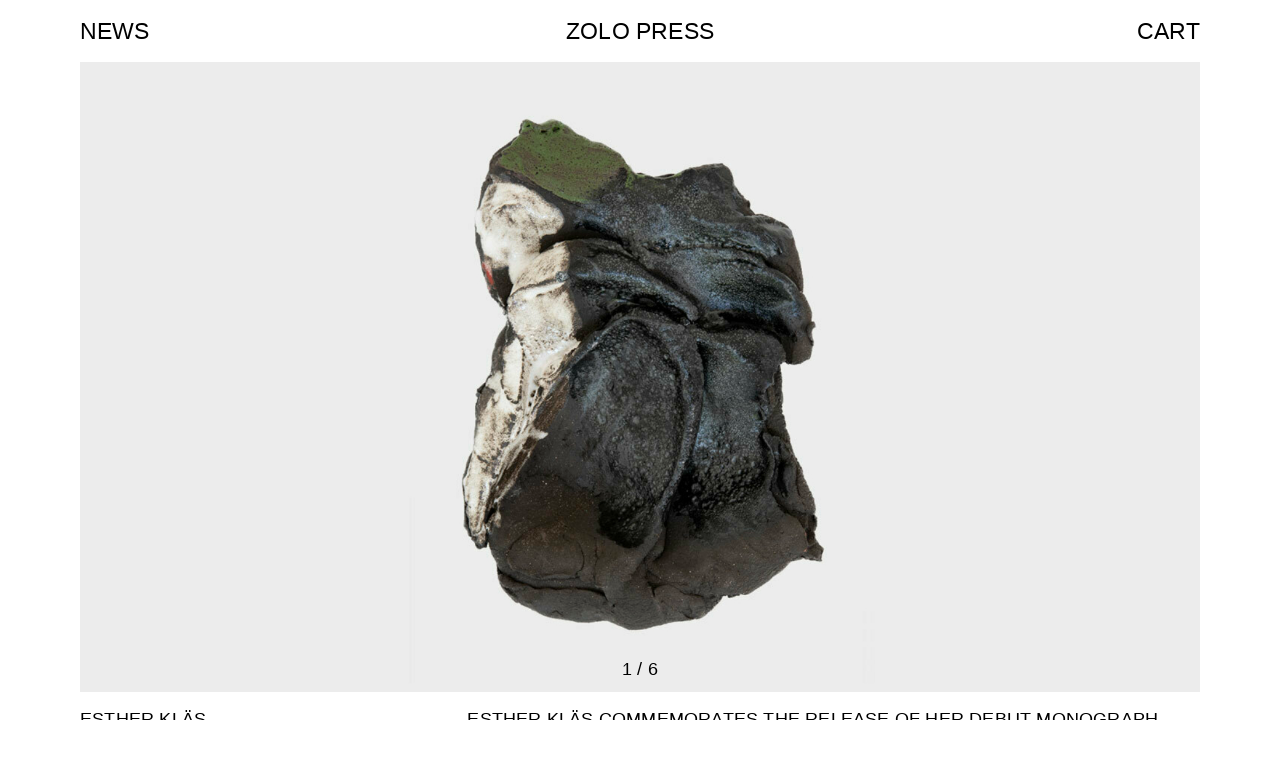

--- FILE ---
content_type: text/html; charset=UTF-8
request_url: https://zolo.press/editions/trees
body_size: 6499
content:

<!DOCTYPE html>
<html xmlns="http://www.w3.org/1999/xhtml" lang="en" class="webfonts from-cache">
    <head>
        <meta charset="utf-8">
<meta name="viewport" content="width=device-width, initial-scale=1, viewport-fit=cover">
        <link rel="preload" as="script" href="/assets/dist/main.es6.js?v=assetsRevision">


<link rel="preconnect" href="https://www.google-analytics.com">
<link rel="dns-prefetch" href="https://www.google-analytics.com">
<link rel="preconnect" href="https://www.googletagmanager.com">
<link rel="dns-prefetch" href="https://www.googletagmanager.com">
        <link rel="stylesheet" href="https://zolo.press/assets/dist/main.css?v=assetsRevision">        <script>
    document.documentElement.className += ' js';
</script>

<script>
    window.baseConfig = JSON.parse('[]');
    var s = document.createElement('script');
    var f = '/assets/dist/main.';
    if ('noModule' in s) {
        s.src = f + 'es6.js?v=assetsRevision';
    } else {
        s.src = f + 'es5.js?v=assetsRevision';
    }
    document.head.appendChild(s);
</script>
        <link
rel="icon" type="image/png" href="/assets/dist/img/favicon-96x96.png" sizes="96x96" /><link
rel="icon" type="image/svg+xml" href="/assets/dist/img/favicon.svg" /><link
rel="shortcut icon" href="/assets/dist/img/favicon.ico" /><link
rel="apple-touch-icon" sizes="180x180" href="/assets/dist/img/apple-touch-icon.png" /><link
rel="manifest" href="/assets/dist/img/site.webmanifest" /><meta
name="apple-mobile-web-app-title" content="ZOLO PRESS"><meta
name="mobile-web-app-capable" content="yes"><meta
name="format-detection" content="telephone=no"><title>Trees</title><meta name="generator" content="SEOmatic">
<meta name="keywords" content="Trees">
<meta name="description" content="Esther Kläs commemorates the release of her debut monograph clouds with a series of 6 original ceramics">
<meta name="referrer" content="no-referrer-when-downgrade">
<meta name="robots" content="all">
<meta content="en_EN" property="og:locale">
<meta content="ZOLO PRESS" property="og:site_name">
<meta content="book" property="og:type">
<meta content="https://zolo.press/editions/trees" property="og:url">
<meta content="Trees" property="og:title">
<meta content="Esther Kläs commemorates the release of her debut monograph clouds with a series of 6 original ceramics" property="og:description">
<meta content="https://zolo.press/uploads/images/_1200x630_crop_center-center_82_none/PHOTO-2021-02-05-17-48-30.jpg?mtime=1614267932" property="og:image">
<meta content="1200" property="og:image:width">
<meta content="630" property="og:image:height">
<meta content="Esther Kläs commemorates the release of her debut monograph clouds with a series of 6 original ceramics" property="og:image:alt">
<meta content="https://www.instagram.com/zolo.press/" property="og:see_also">
<link href="https://zolo.press/editions/trees" rel="canonical">
<link href="https://zolo.press" rel="home">
<link type="text/plain" href="https://zolo.press/humans.txt" rel="author"></head><body
class="">
<a
class="o-skip-link" href="#main-nav">Skip to navigation</a>
<a
class="o-skip-link" href="#main-content">Skip to main content</a><header><nav
class="c-nav js-nav"><div
class="c-nav__bar"><div
class="c-nav__inner o-wrapper">
<button
class="c-nav__open js-nav-trigger" aria-label="Open the navigation" data-close="Close" data-open="News">
News
</button><a
class="c-nav__logo" href="https://zolo.press/">Zolo press</a><button
class="c-nav__cart js-nav-cart">Cart<span
class="c-nav__amount js-nav-amount">?</span></button></div></div><div
class="c-nav__panel js-nav-modal"><div
class="o-wrapper js-nav-content"><div
class="c-nav__content"><div
class="c-nav__groups"><section
class="c-nav__group">
<strong
class="c-nav__title">NEW BOOKS:</strong><ul
class="c-nav__list o-list"><li
class="c-nav__item">
<a
class="c-nav__link" href="https://zolo.press/books/2022-2023-2024-2025">C&amp;K – COBRA &amp; KEN KAGAMI</a>
<noscript>
<img
class="c-nav__image o-image--landscape o-image lazyload u-no-js"
src="/uploads/images/_ratio3x2_crop_2/1_CK.jpg"
srcset="/uploads/images/_ratio3x2_crop_2/1_CK.jpg 600w, /uploads/images/_ratio3x2_crop_1/1_CK.jpg 300w, /uploads/images/_ratio3x2_crop_2/1_CK.jpg 600w"
alt=""
width="1500"
height="844">
</noscript><img
class="c-nav__image o-image--landscape o-image lazyload" alt="" data-src="/uploads/images/_ratio3x2_crop_2/1_CK.jpg" data-srcset="/uploads/images/_ratio3x2_crop_2/1_CK.jpg 600w, /uploads/images/_ratio3x2_crop_1/1_CK.jpg 300w, /uploads/images/_ratio3x2_crop_2/1_CK.jpg 600w" data-sizes="auto" data-aspectratio="600/400" class="c-nav__image o-image--landscape o-image lazyload" width="1500" height="844" data-aspectratio="1500/844"></li><li
class="c-nav__item">
<a
class="c-nav__link" href="https://zolo.press/books/wild-is-the-wind">Jennifer Rochlin</a>
<noscript>
<img
class="c-nav__image o-image--landscape o-image lazyload u-no-js"
src="/uploads/images/_ratio3x2_crop_2/1_Rochlin_2025-10-15-203048_rdnr.jpg"
srcset="/uploads/images/_ratio3x2_crop_2/1_Rochlin_2025-10-15-203048_rdnr.jpg 600w, /uploads/images/_ratio3x2_crop_1/1_Rochlin_2025-10-15-203048_rdnr.jpg 300w, /uploads/images/_ratio3x2_crop_2/1_Rochlin_2025-10-15-203048_rdnr.jpg 600w"
alt=""
width="1500"
height="844">
</noscript><img
class="c-nav__image o-image--landscape o-image lazyload" alt="" data-src="/uploads/images/_ratio3x2_crop_2/1_Rochlin_2025-10-15-203048_rdnr.jpg" data-srcset="/uploads/images/_ratio3x2_crop_2/1_Rochlin_2025-10-15-203048_rdnr.jpg 600w, /uploads/images/_ratio3x2_crop_1/1_Rochlin_2025-10-15-203048_rdnr.jpg 300w, /uploads/images/_ratio3x2_crop_2/1_Rochlin_2025-10-15-203048_rdnr.jpg 600w" data-sizes="auto" data-aspectratio="600/400" class="c-nav__image o-image--landscape o-image lazyload" width="1500" height="844" data-aspectratio="1500/844"></li><li
class="c-nav__item">
<a
class="c-nav__link" href="https://zolo.press/books/ernesto-burgos">ERNESTO BURGOS</a>
<noscript>
<img
class="c-nav__image o-image--landscape o-image lazyload u-no-js"
src="/uploads/images/_ratio3x2_crop_2/1_Ernesto_2025-10-13-164442_yhrl.jpg"
srcset="/uploads/images/_ratio3x2_crop_2/1_Ernesto_2025-10-13-164442_yhrl.jpg 600w, /uploads/images/_ratio3x2_crop_1/1_Ernesto_2025-10-13-164442_yhrl.jpg 300w, /uploads/images/_ratio3x2_crop_2/1_Ernesto_2025-10-13-164442_yhrl.jpg 600w"
alt=""
width="1500"
height="844">
</noscript><img
class="c-nav__image o-image--landscape o-image lazyload" alt="" data-src="/uploads/images/_ratio3x2_crop_2/1_Ernesto_2025-10-13-164442_yhrl.jpg" data-srcset="/uploads/images/_ratio3x2_crop_2/1_Ernesto_2025-10-13-164442_yhrl.jpg 600w, /uploads/images/_ratio3x2_crop_1/1_Ernesto_2025-10-13-164442_yhrl.jpg 300w, /uploads/images/_ratio3x2_crop_2/1_Ernesto_2025-10-13-164442_yhrl.jpg 600w" data-sizes="auto" data-aspectratio="600/400" class="c-nav__image o-image--landscape o-image lazyload" width="1500" height="844" data-aspectratio="1500/844"></li><li><a
class="c-nav__index-link" href="https://zolo.press/books">See all</a></li></ul></section><section
class="c-nav__group">
<strong
class="c-nav__title">NEW editions:</strong><ul
class="c-nav__list  o-list"><li
class="c-nav__item">
<a
class="c-nav__link" href="https://zolo.press/editions/canticos">Ernesto Burgos</a>
<noscript>
<img
class="c-nav__image o-image--landscape o-image lazyload u-no-js"
src="/uploads/images/_ratio3x2_crop_2/1_Edition_Burgos.jpg"
srcset="/uploads/images/_ratio3x2_crop_2/1_Edition_Burgos.jpg 600w, /uploads/images/_ratio3x2_crop_1/1_Edition_Burgos.jpg 300w, /uploads/images/_ratio3x2_crop_2/1_Edition_Burgos.jpg 600w"
alt=""
width="1500"
height="844">
</noscript><img
class="c-nav__image o-image--landscape o-image lazyload" alt="" data-src="/uploads/images/_ratio3x2_crop_2/1_Edition_Burgos.jpg" data-srcset="/uploads/images/_ratio3x2_crop_2/1_Edition_Burgos.jpg 600w, /uploads/images/_ratio3x2_crop_1/1_Edition_Burgos.jpg 300w, /uploads/images/_ratio3x2_crop_2/1_Edition_Burgos.jpg 600w" data-sizes="auto" data-aspectratio="600/400" class="c-nav__image o-image--landscape o-image lazyload" width="1500" height="844" data-aspectratio="1500/844"></li><li
class="c-nav__item">
<a
class="c-nav__link" href="https://zolo.press/editions/purple-red">Jennifer Rochlin</a>
<noscript>
<img
class="c-nav__image o-image--landscape o-image lazyload u-no-js"
src="/uploads/images/_ratio3x2_crop_2/1_Rochelin_Special.jpg"
srcset="/uploads/images/_ratio3x2_crop_2/1_Rochelin_Special.jpg 600w, /uploads/images/_ratio3x2_crop_1/1_Rochelin_Special.jpg 300w, /uploads/images/_ratio3x2_crop_2/1_Rochelin_Special.jpg 600w"
alt=""
width="1500"
height="844">
</noscript><img
class="c-nav__image o-image--landscape o-image lazyload" alt="" data-src="/uploads/images/_ratio3x2_crop_2/1_Rochelin_Special.jpg" data-srcset="/uploads/images/_ratio3x2_crop_2/1_Rochelin_Special.jpg 600w, /uploads/images/_ratio3x2_crop_1/1_Rochelin_Special.jpg 300w, /uploads/images/_ratio3x2_crop_2/1_Rochelin_Special.jpg 600w" data-sizes="auto" data-aspectratio="600/400" class="c-nav__image o-image--landscape o-image lazyload" width="1500" height="844" data-aspectratio="1500/844"></li><li
class="c-nav__item">
<a
class="c-nav__link" href="https://zolo.press/editions/fournez-artist-edition">Brice Guilbert</a>
<noscript>
<img
class="c-nav__image o-image--landscape o-image lazyload u-no-js"
src="/uploads/editions/_ratio3x2_crop_2/4_Guilbert_Artist.jpg"
srcset="/uploads/editions/_ratio3x2_crop_2/4_Guilbert_Artist.jpg 600w, /uploads/editions/_ratio3x2_crop_1/4_Guilbert_Artist.jpg 300w, /uploads/editions/_ratio3x2_crop_2/4_Guilbert_Artist.jpg 600w"
alt=""
width="1500"
height="844">
</noscript><img
class="c-nav__image o-image--landscape o-image lazyload" alt="" data-src="/uploads/editions/_ratio3x2_crop_2/4_Guilbert_Artist.jpg" data-srcset="/uploads/editions/_ratio3x2_crop_2/4_Guilbert_Artist.jpg 600w, /uploads/editions/_ratio3x2_crop_1/4_Guilbert_Artist.jpg 300w, /uploads/editions/_ratio3x2_crop_2/4_Guilbert_Artist.jpg 600w" data-sizes="auto" data-aspectratio="600/400" class="c-nav__image o-image--landscape o-image lazyload" width="1500" height="844" data-aspectratio="1500/844"></li><li><a
class="c-nav__index-link" href="https://zolo.press/editions">See all</a></li></ul></section><section
class="c-nav__group">
<strong
class="c-nav__title">NEW TALKs:</strong><ul
class="c-nav__list  o-list"><li
class="c-nav__item">
<a
class="c-nav__link" href="https://zolo.press/talks/zolo-talks-no-18">HANA MILETIĆ</a>
<noscript>
<img
class="c-nav__image o-image--landscape o-image lazyload u-no-js"
src="/uploads/talks/_ratio3x2_crop_2/ZOLO_TALKS_MILETIC_3.jpg"
srcset="/uploads/talks/_ratio3x2_crop_2/ZOLO_TALKS_MILETIC_3.jpg 600w, /uploads/talks/_ratio3x2_crop_1/ZOLO_TALKS_MILETIC_3.jpg 300w, /uploads/talks/_ratio3x2_crop_2/ZOLO_TALKS_MILETIC_3.jpg 600w"
alt=""
width="2125"
height="1417">
</noscript><img
class="c-nav__image o-image--landscape o-image lazyload" alt="" data-src="/uploads/talks/_ratio3x2_crop_2/ZOLO_TALKS_MILETIC_3.jpg" data-srcset="/uploads/talks/_ratio3x2_crop_2/ZOLO_TALKS_MILETIC_3.jpg 600w, /uploads/talks/_ratio3x2_crop_1/ZOLO_TALKS_MILETIC_3.jpg 300w, /uploads/talks/_ratio3x2_crop_2/ZOLO_TALKS_MILETIC_3.jpg 600w" data-sizes="auto" data-aspectratio="600/400" class="c-nav__image o-image--landscape o-image lazyload" width="2125" height="1417" data-aspectratio="2125/1417"></li><li
class="c-nav__item">
<a
class="c-nav__link" href="https://zolo.press/talks/zolo-talks-no-17">CARYL BURTNER</a>
<noscript>
<img
class="c-nav__image o-image--landscape o-image lazyload u-no-js"
src="/uploads/talks/_ratio3x2_crop_2/ZOLO_TALKS_BURTNER.jpg"
srcset="/uploads/talks/_ratio3x2_crop_2/ZOLO_TALKS_BURTNER.jpg 600w, /uploads/talks/_ratio3x2_crop_1/ZOLO_TALKS_BURTNER.jpg 300w, /uploads/talks/_ratio3x2_crop_2/ZOLO_TALKS_BURTNER.jpg 600w"
alt=""
width="2125"
height="1417">
</noscript><img
class="c-nav__image o-image--landscape o-image lazyload" alt="" data-src="/uploads/talks/_ratio3x2_crop_2/ZOLO_TALKS_BURTNER.jpg" data-srcset="/uploads/talks/_ratio3x2_crop_2/ZOLO_TALKS_BURTNER.jpg 600w, /uploads/talks/_ratio3x2_crop_1/ZOLO_TALKS_BURTNER.jpg 300w, /uploads/talks/_ratio3x2_crop_2/ZOLO_TALKS_BURTNER.jpg 600w" data-sizes="auto" data-aspectratio="600/400" class="c-nav__image o-image--landscape o-image lazyload" width="2125" height="1417" data-aspectratio="2125/1417"></li><li
class="c-nav__item">
<a
class="c-nav__link" href="https://zolo.press/talks/zolo-talks-walead-beshty">WALEAD BESHTY</a>
<noscript>
<img
class="c-nav__image o-image--landscape o-image lazyload u-no-js"
src="/uploads/talks/_ratio3x2_crop_2/ZOLO_TALKS_BESHTY_50.jpg"
srcset="/uploads/talks/_ratio3x2_crop_2/ZOLO_TALKS_BESHTY_50.jpg 600w, /uploads/talks/_ratio3x2_crop_1/ZOLO_TALKS_BESHTY_50.jpg 300w, /uploads/talks/_ratio3x2_crop_2/ZOLO_TALKS_BESHTY_50.jpg 600w"
alt=""
width="1026"
height="760">
</noscript><img
class="c-nav__image o-image--landscape o-image lazyload" alt="" data-src="/uploads/talks/_ratio3x2_crop_2/ZOLO_TALKS_BESHTY_50.jpg" data-srcset="/uploads/talks/_ratio3x2_crop_2/ZOLO_TALKS_BESHTY_50.jpg 600w, /uploads/talks/_ratio3x2_crop_1/ZOLO_TALKS_BESHTY_50.jpg 300w, /uploads/talks/_ratio3x2_crop_2/ZOLO_TALKS_BESHTY_50.jpg 600w" data-sizes="auto" data-aspectratio="600/400" class="c-nav__image o-image--landscape o-image lazyload" width="1026" height="760" data-aspectratio="1026/760"></li><li><a
class="c-nav__index-link" href="https://zolo.press/talks">See all</a></li></ul></section></div><dl
class="c-nav__footer"><dt>News:</dt><dd>C&amp;K—COBRAN &amp; KEN KAGAMI</dd><dt>Upcoming:</dt><dd>David Guilbert</dd></dl></div></div></div></nav></header><main
class="o-wrapper u-nav-padding" id="content"><article><section
class="g-slider"><h2 class="u-visually-hidden">Books list</h2><div
class="g-slider__slider swiper-container js-slider"><ul
class="g-slider__list swiper-wrapper o-list"><li
class="swiper-slide g-slider__item">
<noscript>
<img
class="g-slider__img o-image--landscape o-image lazyload u-no-js"
src="/uploads/editions/_ratio16x9_crop_4/1_Klas_Ceramic_Web.jpg"
srcset="/uploads/editions/_ratio16x9_crop_4/1_Klas_Ceramic_Web.jpg 1920w, /uploads/editions/_ratio16x9_crop_3/1_Klas_Ceramic_Web.jpg 960w, /uploads/editions/_ratio16x9_crop_4/1_Klas_Ceramic_Web.jpg 1920w"
alt=""
width="1500"
height="844">
</noscript><img
class="g-slider__img o-image--landscape o-image lazyload" alt="" data-src="/uploads/editions/_ratio16x9_crop_4/1_Klas_Ceramic_Web.jpg" data-srcset="/uploads/editions/_ratio16x9_crop_4/1_Klas_Ceramic_Web.jpg 1920w, /uploads/editions/_ratio16x9_crop_3/1_Klas_Ceramic_Web.jpg 960w, /uploads/editions/_ratio16x9_crop_4/1_Klas_Ceramic_Web.jpg 1920w" data-sizes="auto" data-aspectratio="1920/1080" class="g-slider__img o-image--landscape o-image lazyload" width="1500" height="844" data-aspectratio="1500/844">
<noscript>
<img
class="g-slider__img--mobile o-image--landscape o-image lazyload u-no-js"
src="/uploads/editions/_ratio3x2_crop_2/1_Klas_Ceramic_Web.jpg"
srcset="/uploads/editions/_ratio3x2_crop_2/1_Klas_Ceramic_Web.jpg 600w, /uploads/editions/_ratio3x2_crop_1/1_Klas_Ceramic_Web.jpg 300w, /uploads/editions/_ratio3x2_crop_2/1_Klas_Ceramic_Web.jpg 600w"
alt=""
width="1500"
height="844">
</noscript><img
class="g-slider__img--mobile o-image--landscape o-image lazyload" alt="" data-src="/uploads/editions/_ratio3x2_crop_2/1_Klas_Ceramic_Web.jpg" data-srcset="/uploads/editions/_ratio3x2_crop_2/1_Klas_Ceramic_Web.jpg 600w, /uploads/editions/_ratio3x2_crop_1/1_Klas_Ceramic_Web.jpg 300w, /uploads/editions/_ratio3x2_crop_2/1_Klas_Ceramic_Web.jpg 600w" data-sizes="auto" data-aspectratio="600/400" class="g-slider__img--mobile o-image--landscape o-image lazyload" width="1500" height="844" data-aspectratio="1500/844"></li><li
class="swiper-slide g-slider__item">
<noscript>
<img
class="g-slider__img o-image--landscape o-image lazyload u-no-js"
src="/uploads/editions/_ratio16x9_crop_4/2_Klas_Ceramic_Web.jpg"
srcset="/uploads/editions/_ratio16x9_crop_4/2_Klas_Ceramic_Web.jpg 1920w, /uploads/editions/_ratio16x9_crop_3/2_Klas_Ceramic_Web.jpg 960w, /uploads/editions/_ratio16x9_crop_4/2_Klas_Ceramic_Web.jpg 1920w"
alt=""
width="1500"
height="844">
</noscript><img
class="g-slider__img o-image--landscape o-image lazyload" alt="" data-src="/uploads/editions/_ratio16x9_crop_4/2_Klas_Ceramic_Web.jpg" data-srcset="/uploads/editions/_ratio16x9_crop_4/2_Klas_Ceramic_Web.jpg 1920w, /uploads/editions/_ratio16x9_crop_3/2_Klas_Ceramic_Web.jpg 960w, /uploads/editions/_ratio16x9_crop_4/2_Klas_Ceramic_Web.jpg 1920w" data-sizes="auto" data-aspectratio="1920/1080" class="g-slider__img o-image--landscape o-image lazyload" width="1500" height="844" data-aspectratio="1500/844">
<noscript>
<img
class="g-slider__img--mobile o-image--landscape o-image lazyload u-no-js"
src="/uploads/editions/_ratio3x2_crop_2/2_Klas_Ceramic_Web.jpg"
srcset="/uploads/editions/_ratio3x2_crop_2/2_Klas_Ceramic_Web.jpg 600w, /uploads/editions/_ratio3x2_crop_1/2_Klas_Ceramic_Web.jpg 300w, /uploads/editions/_ratio3x2_crop_2/2_Klas_Ceramic_Web.jpg 600w"
alt=""
width="1500"
height="844">
</noscript><img
class="g-slider__img--mobile o-image--landscape o-image lazyload" alt="" data-src="/uploads/editions/_ratio3x2_crop_2/2_Klas_Ceramic_Web.jpg" data-srcset="/uploads/editions/_ratio3x2_crop_2/2_Klas_Ceramic_Web.jpg 600w, /uploads/editions/_ratio3x2_crop_1/2_Klas_Ceramic_Web.jpg 300w, /uploads/editions/_ratio3x2_crop_2/2_Klas_Ceramic_Web.jpg 600w" data-sizes="auto" data-aspectratio="600/400" class="g-slider__img--mobile o-image--landscape o-image lazyload" width="1500" height="844" data-aspectratio="1500/844"></li><li
class="swiper-slide g-slider__item">
<noscript>
<img
class="g-slider__img o-image--landscape o-image lazyload u-no-js"
src="/uploads/editions/_ratio16x9_crop_4/3_Klas_Ceramic_Web.jpg"
srcset="/uploads/editions/_ratio16x9_crop_4/3_Klas_Ceramic_Web.jpg 1920w, /uploads/editions/_ratio16x9_crop_3/3_Klas_Ceramic_Web.jpg 960w, /uploads/editions/_ratio16x9_crop_4/3_Klas_Ceramic_Web.jpg 1920w"
alt=""
width="1500"
height="844">
</noscript><img
class="g-slider__img o-image--landscape o-image lazyload" alt="" data-src="/uploads/editions/_ratio16x9_crop_4/3_Klas_Ceramic_Web.jpg" data-srcset="/uploads/editions/_ratio16x9_crop_4/3_Klas_Ceramic_Web.jpg 1920w, /uploads/editions/_ratio16x9_crop_3/3_Klas_Ceramic_Web.jpg 960w, /uploads/editions/_ratio16x9_crop_4/3_Klas_Ceramic_Web.jpg 1920w" data-sizes="auto" data-aspectratio="1920/1080" class="g-slider__img o-image--landscape o-image lazyload" width="1500" height="844" data-aspectratio="1500/844">
<noscript>
<img
class="g-slider__img--mobile o-image--landscape o-image lazyload u-no-js"
src="/uploads/editions/_ratio3x2_crop_2/3_Klas_Ceramic_Web.jpg"
srcset="/uploads/editions/_ratio3x2_crop_2/3_Klas_Ceramic_Web.jpg 600w, /uploads/editions/_ratio3x2_crop_1/3_Klas_Ceramic_Web.jpg 300w, /uploads/editions/_ratio3x2_crop_2/3_Klas_Ceramic_Web.jpg 600w"
alt=""
width="1500"
height="844">
</noscript><img
class="g-slider__img--mobile o-image--landscape o-image lazyload" alt="" data-src="/uploads/editions/_ratio3x2_crop_2/3_Klas_Ceramic_Web.jpg" data-srcset="/uploads/editions/_ratio3x2_crop_2/3_Klas_Ceramic_Web.jpg 600w, /uploads/editions/_ratio3x2_crop_1/3_Klas_Ceramic_Web.jpg 300w, /uploads/editions/_ratio3x2_crop_2/3_Klas_Ceramic_Web.jpg 600w" data-sizes="auto" data-aspectratio="600/400" class="g-slider__img--mobile o-image--landscape o-image lazyload" width="1500" height="844" data-aspectratio="1500/844"></li><li
class="swiper-slide g-slider__item">
<noscript>
<img
class="g-slider__img o-image--landscape o-image lazyload u-no-js"
src="/uploads/editions/_ratio16x9_crop_4/4_Klas_Ceramic_Web.jpg"
srcset="/uploads/editions/_ratio16x9_crop_4/4_Klas_Ceramic_Web.jpg 1920w, /uploads/editions/_ratio16x9_crop_3/4_Klas_Ceramic_Web.jpg 960w, /uploads/editions/_ratio16x9_crop_4/4_Klas_Ceramic_Web.jpg 1920w"
alt=""
width="1500"
height="844">
</noscript><img
class="g-slider__img o-image--landscape o-image lazyload" alt="" data-src="/uploads/editions/_ratio16x9_crop_4/4_Klas_Ceramic_Web.jpg" data-srcset="/uploads/editions/_ratio16x9_crop_4/4_Klas_Ceramic_Web.jpg 1920w, /uploads/editions/_ratio16x9_crop_3/4_Klas_Ceramic_Web.jpg 960w, /uploads/editions/_ratio16x9_crop_4/4_Klas_Ceramic_Web.jpg 1920w" data-sizes="auto" data-aspectratio="1920/1080" class="g-slider__img o-image--landscape o-image lazyload" width="1500" height="844" data-aspectratio="1500/844">
<noscript>
<img
class="g-slider__img--mobile o-image--landscape o-image lazyload u-no-js"
src="/uploads/editions/_ratio3x2_crop_2/4_Klas_Ceramic_Web.jpg"
srcset="/uploads/editions/_ratio3x2_crop_2/4_Klas_Ceramic_Web.jpg 600w, /uploads/editions/_ratio3x2_crop_1/4_Klas_Ceramic_Web.jpg 300w, /uploads/editions/_ratio3x2_crop_2/4_Klas_Ceramic_Web.jpg 600w"
alt=""
width="1500"
height="844">
</noscript><img
class="g-slider__img--mobile o-image--landscape o-image lazyload" alt="" data-src="/uploads/editions/_ratio3x2_crop_2/4_Klas_Ceramic_Web.jpg" data-srcset="/uploads/editions/_ratio3x2_crop_2/4_Klas_Ceramic_Web.jpg 600w, /uploads/editions/_ratio3x2_crop_1/4_Klas_Ceramic_Web.jpg 300w, /uploads/editions/_ratio3x2_crop_2/4_Klas_Ceramic_Web.jpg 600w" data-sizes="auto" data-aspectratio="600/400" class="g-slider__img--mobile o-image--landscape o-image lazyload" width="1500" height="844" data-aspectratio="1500/844"></li><li
class="swiper-slide g-slider__item">
<noscript>
<img
class="g-slider__img o-image--landscape o-image lazyload u-no-js"
src="/uploads/editions/_ratio16x9_crop_4/5_Klas_Ceramic_Web.jpg"
srcset="/uploads/editions/_ratio16x9_crop_4/5_Klas_Ceramic_Web.jpg 1920w, /uploads/editions/_ratio16x9_crop_3/5_Klas_Ceramic_Web.jpg 960w, /uploads/editions/_ratio16x9_crop_4/5_Klas_Ceramic_Web.jpg 1920w"
alt=""
width="1500"
height="844">
</noscript><img
class="g-slider__img o-image--landscape o-image lazyload" alt="" data-src="/uploads/editions/_ratio16x9_crop_4/5_Klas_Ceramic_Web.jpg" data-srcset="/uploads/editions/_ratio16x9_crop_4/5_Klas_Ceramic_Web.jpg 1920w, /uploads/editions/_ratio16x9_crop_3/5_Klas_Ceramic_Web.jpg 960w, /uploads/editions/_ratio16x9_crop_4/5_Klas_Ceramic_Web.jpg 1920w" data-sizes="auto" data-aspectratio="1920/1080" class="g-slider__img o-image--landscape o-image lazyload" width="1500" height="844" data-aspectratio="1500/844">
<noscript>
<img
class="g-slider__img--mobile o-image--landscape o-image lazyload u-no-js"
src="/uploads/editions/_ratio3x2_crop_2/5_Klas_Ceramic_Web.jpg"
srcset="/uploads/editions/_ratio3x2_crop_2/5_Klas_Ceramic_Web.jpg 600w, /uploads/editions/_ratio3x2_crop_1/5_Klas_Ceramic_Web.jpg 300w, /uploads/editions/_ratio3x2_crop_2/5_Klas_Ceramic_Web.jpg 600w"
alt=""
width="1500"
height="844">
</noscript><img
class="g-slider__img--mobile o-image--landscape o-image lazyload" alt="" data-src="/uploads/editions/_ratio3x2_crop_2/5_Klas_Ceramic_Web.jpg" data-srcset="/uploads/editions/_ratio3x2_crop_2/5_Klas_Ceramic_Web.jpg 600w, /uploads/editions/_ratio3x2_crop_1/5_Klas_Ceramic_Web.jpg 300w, /uploads/editions/_ratio3x2_crop_2/5_Klas_Ceramic_Web.jpg 600w" data-sizes="auto" data-aspectratio="600/400" class="g-slider__img--mobile o-image--landscape o-image lazyload" width="1500" height="844" data-aspectratio="1500/844"></li><li
class="swiper-slide g-slider__item">
<noscript>
<img
class="g-slider__img o-image--landscape o-image lazyload u-no-js"
src="/uploads/editions/_ratio16x9_crop_4/6_Klas_Ceramic_Web.jpg"
srcset="/uploads/editions/_ratio16x9_crop_4/6_Klas_Ceramic_Web.jpg 1920w, /uploads/editions/_ratio16x9_crop_3/6_Klas_Ceramic_Web.jpg 960w, /uploads/editions/_ratio16x9_crop_4/6_Klas_Ceramic_Web.jpg 1920w"
alt=""
width="1500"
height="844">
</noscript><img
class="g-slider__img o-image--landscape o-image lazyload" alt="" data-src="/uploads/editions/_ratio16x9_crop_4/6_Klas_Ceramic_Web.jpg" data-srcset="/uploads/editions/_ratio16x9_crop_4/6_Klas_Ceramic_Web.jpg 1920w, /uploads/editions/_ratio16x9_crop_3/6_Klas_Ceramic_Web.jpg 960w, /uploads/editions/_ratio16x9_crop_4/6_Klas_Ceramic_Web.jpg 1920w" data-sizes="auto" data-aspectratio="1920/1080" class="g-slider__img o-image--landscape o-image lazyload" width="1500" height="844" data-aspectratio="1500/844">
<noscript>
<img
class="g-slider__img--mobile o-image--landscape o-image lazyload u-no-js"
src="/uploads/editions/_ratio3x2_crop_2/6_Klas_Ceramic_Web.jpg"
srcset="/uploads/editions/_ratio3x2_crop_2/6_Klas_Ceramic_Web.jpg 600w, /uploads/editions/_ratio3x2_crop_1/6_Klas_Ceramic_Web.jpg 300w, /uploads/editions/_ratio3x2_crop_2/6_Klas_Ceramic_Web.jpg 600w"
alt=""
width="1500"
height="844">
</noscript><img
class="g-slider__img--mobile o-image--landscape o-image lazyload" alt="" data-src="/uploads/editions/_ratio3x2_crop_2/6_Klas_Ceramic_Web.jpg" data-srcset="/uploads/editions/_ratio3x2_crop_2/6_Klas_Ceramic_Web.jpg 600w, /uploads/editions/_ratio3x2_crop_1/6_Klas_Ceramic_Web.jpg 300w, /uploads/editions/_ratio3x2_crop_2/6_Klas_Ceramic_Web.jpg 600w" data-sizes="auto" data-aspectratio="600/400" class="g-slider__img--mobile o-image--landscape o-image lazyload" width="1500" height="844" data-aspectratio="1500/844"></li></ul><div
class="g-slider__pagination swiper-pagination"></div><div
class="g-slider__prev swiper-button-prev"></div><div
class="g-slider__next swiper-button-next"></div></div></section><section
class="g-issue__content"><h2 class="u-visually-hidden">Book information</h2><div
class="g-issue__info"><p
class="g-issue__author">Esther Kläs</p><h1 class="g-issue__title">Trees (ARTWORKS)</h1><div
class="g-issue__merchant">
<a
class="c-book-card__request c-book-card__content--link o-link" href="mailto:info@zolo.press">
Inquire
</a></div></div><div
class="g-issue__intro"><div
class="g-issue__description sc-rich-text"><p>Esther Kläs commemorates the release of her debut monograph <em>clouds</em> with a series of 6 original ceramics.</p></div><p
class="g-issue__details">Glazed Ceramic / approx. 22 × 31 × 4 cm / Flat work or wall piece</p></div></section><aside
class="l-promotional"><h2 class="u-visually-hidden">Related content</h2><section
class="l-promotional__section"><h3 class="o-title o-title__more" aria-label="Related issues">Related</h3><section
class="g-promoted-content g-promoted-content--single g-promoted-content--single"><div
class="c-book-card g-promoted-content__card  js-product-card"><div
class="c-book-card__thumbnails">
<noscript>
<img
class="c-book-card__img o-image--landscape o-image lazyload u-no-js"
src="/uploads/images/_ratio3x2_crop_3/1_Klas_Book_Web.jpg"
srcset="/uploads/images/_ratio3x2_crop_3/1_Klas_Book_Web.jpg 1200w, /uploads/images/_ratio3x2_crop_1/1_Klas_Book_Web.jpg 300w, /uploads/images/_ratio3x2_crop_2/1_Klas_Book_Web.jpg 600w, /uploads/images/_ratio3x2_crop_3/1_Klas_Book_Web.jpg 1200w"
alt=""
width="1500"
height="844">
</noscript><img
class="c-book-card__img o-image--landscape o-image lazyload" alt="" data-src="/uploads/images/_ratio3x2_crop_3/1_Klas_Book_Web.jpg" data-srcset="/uploads/images/_ratio3x2_crop_3/1_Klas_Book_Web.jpg 1200w, /uploads/images/_ratio3x2_crop_1/1_Klas_Book_Web.jpg 300w, /uploads/images/_ratio3x2_crop_2/1_Klas_Book_Web.jpg 600w, /uploads/images/_ratio3x2_crop_3/1_Klas_Book_Web.jpg 1200w" data-sizes="auto" data-aspectratio="1200/800" class="c-book-card__img o-image--landscape o-image lazyload" width="1500" height="844" data-aspectratio="1500/844">
<noscript>
<img
class="c-book-card__img o-image--landscape o-image lazyload u-no-js"
src="/uploads/images/_ratio3x2_crop_3/3_Klas_Book_Web.jpg"
srcset="/uploads/images/_ratio3x2_crop_3/3_Klas_Book_Web.jpg 1200w, /uploads/images/_ratio3x2_crop_1/3_Klas_Book_Web.jpg 300w, /uploads/images/_ratio3x2_crop_2/3_Klas_Book_Web.jpg 600w, /uploads/images/_ratio3x2_crop_3/3_Klas_Book_Web.jpg 1200w"
alt=""
width="1500"
height="844">
</noscript><img
class="c-book-card__img o-image--landscape o-image lazyload" alt="" data-src="/uploads/images/_ratio3x2_crop_3/3_Klas_Book_Web.jpg" data-srcset="/uploads/images/_ratio3x2_crop_3/3_Klas_Book_Web.jpg 1200w, /uploads/images/_ratio3x2_crop_1/3_Klas_Book_Web.jpg 300w, /uploads/images/_ratio3x2_crop_2/3_Klas_Book_Web.jpg 600w, /uploads/images/_ratio3x2_crop_3/3_Klas_Book_Web.jpg 1200w" data-sizes="auto" data-aspectratio="1200/800" class="c-book-card__img o-image--landscape o-image lazyload" width="1500" height="844" data-aspectratio="1500/844"></div><div
class="c-book-card__content"><div
class="c-book-card__info"><p
class="c-book-card__author">Esther Kläs</p>
<a
class="c-book-card__title o-link" href="https://zolo.press/books/clouds">clouds</a></div><div
class="c-book-card__merchant"><p
class="c-book-card__bookprice">$58</p><div
class="c-book-card__btn-wrap js-shopify-product" data-preorder="" data-shopify="7861707833530">
<button
class="c-book-card__addcart o-link">
Add to cart
</button></div></div></div></div></section></section><section
class="l-promotional__section"><h3 class="o-title o-title__more" aria-label="More books">More</h3><section
class="g-book-cards"><h2 class="u-visually-hidden">Books list</h2><ul
class="g-book-cards__list"><li
class="g-book-cards__item"><div
class="c-book-card  js-product-card"><div
class="c-book-card__thumbnails">
<noscript>
<img
class="c-book-card__img o-image--landscape o-image lazyload u-no-js"
src="/uploads/images/_ratio3x2_crop_2/2_Peacock_Website_Size.jpg"
srcset="/uploads/images/_ratio3x2_crop_2/2_Peacock_Website_Size.jpg 600w, /uploads/images/_ratio3x2_crop_1/2_Peacock_Website_Size.jpg 300w, /uploads/images/_ratio3x2_crop_2/2_Peacock_Website_Size.jpg 600w"
alt=""
width="1500"
height="844">
</noscript><img
class="c-book-card__img o-image--landscape o-image lazyload" alt="" data-src="/uploads/images/_ratio3x2_crop_2/2_Peacock_Website_Size.jpg" data-srcset="/uploads/images/_ratio3x2_crop_2/2_Peacock_Website_Size.jpg 600w, /uploads/images/_ratio3x2_crop_1/2_Peacock_Website_Size.jpg 300w, /uploads/images/_ratio3x2_crop_2/2_Peacock_Website_Size.jpg 600w" data-sizes="auto" data-aspectratio="600/400" class="c-book-card__img o-image--landscape o-image lazyload" width="1500" height="844" data-aspectratio="1500/844">
<noscript>
<img
class="c-book-card__img o-image--landscape o-image lazyload u-no-js"
src="/uploads/images/_ratio3x2_crop_2/1_Peacock_Website_Size.jpg"
srcset="/uploads/images/_ratio3x2_crop_2/1_Peacock_Website_Size.jpg 600w, /uploads/images/_ratio3x2_crop_1/1_Peacock_Website_Size.jpg 300w, /uploads/images/_ratio3x2_crop_2/1_Peacock_Website_Size.jpg 600w"
alt=""
width="1500"
height="844">
</noscript><img
class="c-book-card__img o-image--landscape o-image lazyload" alt="" data-src="/uploads/images/_ratio3x2_crop_2/1_Peacock_Website_Size.jpg" data-srcset="/uploads/images/_ratio3x2_crop_2/1_Peacock_Website_Size.jpg 600w, /uploads/images/_ratio3x2_crop_1/1_Peacock_Website_Size.jpg 300w, /uploads/images/_ratio3x2_crop_2/1_Peacock_Website_Size.jpg 600w" data-sizes="auto" data-aspectratio="600/400" class="c-book-card__img o-image--landscape o-image lazyload" width="1500" height="844" data-aspectratio="1500/844"></div><div
class="c-book-card__content"><div
class="c-book-card__info"><p
class="c-book-card__author">Jennifer Rocklin</p>
<a
class="c-book-card__title o-link" href="https://zolo.press/editions/peacocks">Peacocks</a></div><div
class="c-book-card__merchant">
<a
class="c-book-card__request c-book-card__content--link o-link" href="mailto:info@zolo.press?subject=PRICE REQUEST “Peacocks“&body=Hello, I’m interested in this work by “Jennifer Rocklin”. Could you please advise on price and availability?.">
Inquire
</a></div></div></div></li><li
class="g-book-cards__item"><div
class="c-book-card  js-product-card"><div
class="c-book-card__thumbnails">
<noscript>
<img
class="c-book-card__img o-image--landscape o-image lazyload u-no-js"
src="/uploads/images/_ratio3x2_crop_2/1_Rochelin_Special.jpg"
srcset="/uploads/images/_ratio3x2_crop_2/1_Rochelin_Special.jpg 600w, /uploads/images/_ratio3x2_crop_1/1_Rochelin_Special.jpg 300w, /uploads/images/_ratio3x2_crop_2/1_Rochelin_Special.jpg 600w"
alt=""
width="1500"
height="844">
</noscript><img
class="c-book-card__img o-image--landscape o-image lazyload" alt="" data-src="/uploads/images/_ratio3x2_crop_2/1_Rochelin_Special.jpg" data-srcset="/uploads/images/_ratio3x2_crop_2/1_Rochelin_Special.jpg 600w, /uploads/images/_ratio3x2_crop_1/1_Rochelin_Special.jpg 300w, /uploads/images/_ratio3x2_crop_2/1_Rochelin_Special.jpg 600w" data-sizes="auto" data-aspectratio="600/400" class="c-book-card__img o-image--landscape o-image lazyload" width="1500" height="844" data-aspectratio="1500/844">
<noscript>
<img
class="c-book-card__img o-image--landscape o-image lazyload u-no-js"
src="/uploads/images/_ratio3x2_crop_2/6_Rochelin_Special_2025-11-28-020804_zqqp.jpg"
srcset="/uploads/images/_ratio3x2_crop_2/6_Rochelin_Special_2025-11-28-020804_zqqp.jpg 600w, /uploads/images/_ratio3x2_crop_1/6_Rochelin_Special_2025-11-28-020804_zqqp.jpg 300w, /uploads/images/_ratio3x2_crop_2/6_Rochelin_Special_2025-11-28-020804_zqqp.jpg 600w"
alt=""
width="1500"
height="844">
</noscript><img
class="c-book-card__img o-image--landscape o-image lazyload" alt="" data-src="/uploads/images/_ratio3x2_crop_2/6_Rochelin_Special_2025-11-28-020804_zqqp.jpg" data-srcset="/uploads/images/_ratio3x2_crop_2/6_Rochelin_Special_2025-11-28-020804_zqqp.jpg 600w, /uploads/images/_ratio3x2_crop_1/6_Rochelin_Special_2025-11-28-020804_zqqp.jpg 300w, /uploads/images/_ratio3x2_crop_2/6_Rochelin_Special_2025-11-28-020804_zqqp.jpg 600w" data-sizes="auto" data-aspectratio="600/400" class="c-book-card__img o-image--landscape o-image lazyload" width="1500" height="844" data-aspectratio="1500/844"></div><div
class="c-book-card__content"><div
class="c-book-card__info"><p
class="c-book-card__author">Jennifer Rochlin</p>
<a
class="c-book-card__title o-link" href="https://zolo.press/editions/purple-red">Wild is the wind (Special Edition)</a></div><div
class="c-book-card__merchant"><p
class="c-book-card__bookprice">$250</p><div
class="c-book-card__btn-wrap js-shopify-product" data-preorder="" data-shopify="8273124720826">
<button
class="c-book-card__addcart o-link">
Add to cart
</button></div></div></div></div></li><li
class="g-book-cards__item"><div
class="c-book-card  js-product-card"><div
class="c-book-card__thumbnails">
<noscript>
<img
class="c-book-card__img o-image--landscape o-image lazyload u-no-js"
src="/uploads/images/_ratio3x2_crop_2/1_Edition_Burgos.jpg"
srcset="/uploads/images/_ratio3x2_crop_2/1_Edition_Burgos.jpg 600w, /uploads/images/_ratio3x2_crop_1/1_Edition_Burgos.jpg 300w, /uploads/images/_ratio3x2_crop_2/1_Edition_Burgos.jpg 600w"
alt=""
width="1500"
height="844">
</noscript><img
class="c-book-card__img o-image--landscape o-image lazyload" alt="" data-src="/uploads/images/_ratio3x2_crop_2/1_Edition_Burgos.jpg" data-srcset="/uploads/images/_ratio3x2_crop_2/1_Edition_Burgos.jpg 600w, /uploads/images/_ratio3x2_crop_1/1_Edition_Burgos.jpg 300w, /uploads/images/_ratio3x2_crop_2/1_Edition_Burgos.jpg 600w" data-sizes="auto" data-aspectratio="600/400" class="c-book-card__img o-image--landscape o-image lazyload" width="1500" height="844" data-aspectratio="1500/844">
<noscript>
<img
class="c-book-card__img o-image--landscape o-image lazyload u-no-js"
src="/uploads/images/_ratio3x2_crop_2/3_Edition_Burgos.jpg"
srcset="/uploads/images/_ratio3x2_crop_2/3_Edition_Burgos.jpg 600w, /uploads/images/_ratio3x2_crop_1/3_Edition_Burgos.jpg 300w, /uploads/images/_ratio3x2_crop_2/3_Edition_Burgos.jpg 600w"
alt=""
width="1500"
height="844">
</noscript><img
class="c-book-card__img o-image--landscape o-image lazyload" alt="" data-src="/uploads/images/_ratio3x2_crop_2/3_Edition_Burgos.jpg" data-srcset="/uploads/images/_ratio3x2_crop_2/3_Edition_Burgos.jpg 600w, /uploads/images/_ratio3x2_crop_1/3_Edition_Burgos.jpg 300w, /uploads/images/_ratio3x2_crop_2/3_Edition_Burgos.jpg 600w" data-sizes="auto" data-aspectratio="600/400" class="c-book-card__img o-image--landscape o-image lazyload" width="1500" height="844" data-aspectratio="1500/844"></div><div
class="c-book-card__content"><div
class="c-book-card__info"><p
class="c-book-card__author">Ernesto Burgos</p>
<a
class="c-book-card__title o-link" href="https://zolo.press/editions/canticos">Canticos</a></div><div
class="c-book-card__merchant">
<a
class="c-book-card__request c-book-card__content--link o-link" href="mailto:info@zolo.press?subject=PRICE REQUEST “Canticos“&body=Hello, I’m interested in this work by “Ernesto Burgos”. Could you please advise on price and availability?.">
Inquire
</a></div></div></div></li><li
class="g-book-cards__item"><div
class="c-book-card  js-product-card"><div
class="c-book-card__thumbnails">
<noscript>
<img
class="c-book-card__img o-image--landscape o-image lazyload u-no-js"
src="/uploads/editions/_ratio3x2_crop_2/4_Guilbert_Artist.jpg"
srcset="/uploads/editions/_ratio3x2_crop_2/4_Guilbert_Artist.jpg 600w, /uploads/editions/_ratio3x2_crop_1/4_Guilbert_Artist.jpg 300w, /uploads/editions/_ratio3x2_crop_2/4_Guilbert_Artist.jpg 600w"
alt=""
width="1500"
height="844">
</noscript><img
class="c-book-card__img o-image--landscape o-image lazyload" alt="" data-src="/uploads/editions/_ratio3x2_crop_2/4_Guilbert_Artist.jpg" data-srcset="/uploads/editions/_ratio3x2_crop_2/4_Guilbert_Artist.jpg 600w, /uploads/editions/_ratio3x2_crop_1/4_Guilbert_Artist.jpg 300w, /uploads/editions/_ratio3x2_crop_2/4_Guilbert_Artist.jpg 600w" data-sizes="auto" data-aspectratio="600/400" class="c-book-card__img o-image--landscape o-image lazyload" width="1500" height="844" data-aspectratio="1500/844">
<noscript>
<img
class="c-book-card__img o-image--landscape o-image lazyload u-no-js"
src="/uploads/books/_ratio3x2_crop_2/7_Guilbert_Artist.jpg"
srcset="/uploads/books/_ratio3x2_crop_2/7_Guilbert_Artist.jpg 600w, /uploads/books/_ratio3x2_crop_1/7_Guilbert_Artist.jpg 300w, /uploads/books/_ratio3x2_crop_2/7_Guilbert_Artist.jpg 600w"
alt=""
width="1500"
height="844">
</noscript><img
class="c-book-card__img o-image--landscape o-image lazyload" alt="" data-src="/uploads/books/_ratio3x2_crop_2/7_Guilbert_Artist.jpg" data-srcset="/uploads/books/_ratio3x2_crop_2/7_Guilbert_Artist.jpg 600w, /uploads/books/_ratio3x2_crop_1/7_Guilbert_Artist.jpg 300w, /uploads/books/_ratio3x2_crop_2/7_Guilbert_Artist.jpg 600w" data-sizes="auto" data-aspectratio="600/400" class="c-book-card__img o-image--landscape o-image lazyload" width="1500" height="844" data-aspectratio="1500/844"></div><div
class="c-book-card__content"><div
class="c-book-card__info"><p
class="c-book-card__author">Brice Guilbert</p>
<a
class="c-book-card__title o-link" href="https://zolo.press/editions/fournez-artist-edition">Fournez (ARTIST EDITION)</a></div><div
class="c-book-card__merchant">
<a
class="c-book-card__request c-book-card__content--link o-link" href="mailto:info@zolo.press?subject=PRICE REQUEST “Fournez (ARTIST EDITION)“&body=Hello, I’m interested in this work by “Brice Guilbert”. Could you please advise on price and availability?.">
Inquire
</a></div></div></div></li><li
class="g-book-cards__item"><div
class="c-book-card  js-product-card"><div
class="c-book-card__thumbnails">
<noscript>
<img
class="c-book-card__img o-image--landscape o-image lazyload u-no-js"
src="/uploads/books/_ratio3x2_crop_2/1_Guilbert_Special.jpg"
srcset="/uploads/books/_ratio3x2_crop_2/1_Guilbert_Special.jpg 600w, /uploads/books/_ratio3x2_crop_1/1_Guilbert_Special.jpg 300w, /uploads/books/_ratio3x2_crop_2/1_Guilbert_Special.jpg 600w"
alt=""
width="1500"
height="844">
</noscript><img
class="c-book-card__img o-image--landscape o-image lazyload" alt="" data-src="/uploads/books/_ratio3x2_crop_2/1_Guilbert_Special.jpg" data-srcset="/uploads/books/_ratio3x2_crop_2/1_Guilbert_Special.jpg 600w, /uploads/books/_ratio3x2_crop_1/1_Guilbert_Special.jpg 300w, /uploads/books/_ratio3x2_crop_2/1_Guilbert_Special.jpg 600w" data-sizes="auto" data-aspectratio="600/400" class="c-book-card__img o-image--landscape o-image lazyload" width="1500" height="844" data-aspectratio="1500/844">
<noscript>
<img
class="c-book-card__img o-image--landscape o-image lazyload u-no-js"
src="/uploads/books/_ratio3x2_crop_2/4_Guilbert_Special.jpg"
srcset="/uploads/books/_ratio3x2_crop_2/4_Guilbert_Special.jpg 600w, /uploads/books/_ratio3x2_crop_1/4_Guilbert_Special.jpg 300w, /uploads/books/_ratio3x2_crop_2/4_Guilbert_Special.jpg 600w"
alt=""
width="1500"
height="844">
</noscript><img
class="c-book-card__img o-image--landscape o-image lazyload" alt="" data-src="/uploads/books/_ratio3x2_crop_2/4_Guilbert_Special.jpg" data-srcset="/uploads/books/_ratio3x2_crop_2/4_Guilbert_Special.jpg 600w, /uploads/books/_ratio3x2_crop_1/4_Guilbert_Special.jpg 300w, /uploads/books/_ratio3x2_crop_2/4_Guilbert_Special.jpg 600w" data-sizes="auto" data-aspectratio="600/400" class="c-book-card__img o-image--landscape o-image lazyload" width="1500" height="844" data-aspectratio="1500/844"></div><div
class="c-book-card__content"><div
class="c-book-card__info"><p
class="c-book-card__author">Brice Guilbert</p>
<a
class="c-book-card__title o-link" href="https://zolo.press/editions/fournez-special-edition">Fournez (SPECIAL EDITION)</a></div><div
class="c-book-card__merchant">
<a
class="c-book-card__request c-book-card__content--link o-link" href="mailto:info@zolo.press?subject=PRICE REQUEST “Fournez (SPECIAL EDITION)“&body=Hello, I’m interested in this work by “Brice Guilbert”. Could you please advise on price and availability?.">
Inquire
</a></div></div></div></li><li
class="g-book-cards__item"><div
class="c-book-card  js-product-card"><div
class="c-book-card__thumbnails">
<noscript>
<img
class="c-book-card__img o-image--landscape o-image lazyload u-no-js"
src="/uploads/images/_ratio3x2_crop_2/1_Noam_Special_2025-02-25-153314_hvvs.jpg"
srcset="/uploads/images/_ratio3x2_crop_2/1_Noam_Special_2025-02-25-153314_hvvs.jpg 600w, /uploads/images/_ratio3x2_crop_1/1_Noam_Special_2025-02-25-153314_hvvs.jpg 300w, /uploads/images/_ratio3x2_crop_2/1_Noam_Special_2025-02-25-153314_hvvs.jpg 600w"
alt=""
width="1500"
height="844">
</noscript><img
class="c-book-card__img o-image--landscape o-image lazyload" alt="" data-src="/uploads/images/_ratio3x2_crop_2/1_Noam_Special_2025-02-25-153314_hvvs.jpg" data-srcset="/uploads/images/_ratio3x2_crop_2/1_Noam_Special_2025-02-25-153314_hvvs.jpg 600w, /uploads/images/_ratio3x2_crop_1/1_Noam_Special_2025-02-25-153314_hvvs.jpg 300w, /uploads/images/_ratio3x2_crop_2/1_Noam_Special_2025-02-25-153314_hvvs.jpg 600w" data-sizes="auto" data-aspectratio="600/400" class="c-book-card__img o-image--landscape o-image lazyload" width="1500" height="844" data-aspectratio="1500/844">
<noscript>
<img
class="c-book-card__img o-image--landscape o-image lazyload u-no-js"
src="/uploads/images/_ratio3x2_crop_2/2_Noam_Special_2025-02-25-153315_tjcn.jpg"
srcset="/uploads/images/_ratio3x2_crop_2/2_Noam_Special_2025-02-25-153315_tjcn.jpg 600w, /uploads/images/_ratio3x2_crop_1/2_Noam_Special_2025-02-25-153315_tjcn.jpg 300w, /uploads/images/_ratio3x2_crop_2/2_Noam_Special_2025-02-25-153315_tjcn.jpg 600w"
alt=""
width="1500"
height="844">
</noscript><img
class="c-book-card__img o-image--landscape o-image lazyload" alt="" data-src="/uploads/images/_ratio3x2_crop_2/2_Noam_Special_2025-02-25-153315_tjcn.jpg" data-srcset="/uploads/images/_ratio3x2_crop_2/2_Noam_Special_2025-02-25-153315_tjcn.jpg 600w, /uploads/images/_ratio3x2_crop_1/2_Noam_Special_2025-02-25-153315_tjcn.jpg 300w, /uploads/images/_ratio3x2_crop_2/2_Noam_Special_2025-02-25-153315_tjcn.jpg 600w" data-sizes="auto" data-aspectratio="600/400" class="c-book-card__img o-image--landscape o-image lazyload" width="1500" height="844" data-aspectratio="1500/844"></div><div
class="c-book-card__content"><div
class="c-book-card__info"><p
class="c-book-card__author">Ben Wolf Noam</p>
<a
class="c-book-card__title o-link" href="https://zolo.press/editions/reworked">Reworked</a></div><div
class="c-book-card__merchant">
<a
class="c-book-card__request c-book-card__content--link o-link" href="mailto:info@zolo.press?subject=PRICE REQUEST “Reworked“&body=Hello, I’m interested in this work by “Ben Wolf Noam”. Could you please advise on price and availability?.">
Inquire
</a></div></div></div></li></ul></section></section></aside></article></main><div
class="o-wrapper c-footer-wrap"><footer
class="c-footer"><div
class="c-footer__text"><p>Zolo Press Publishes Art. We distribute worldwide. You can contact us at <a
class="c-footer__link c-footer__link--mail o-link" href="mailto:info@zolo.press">info(at)zolo.press</a> and follow us on <a
class="c-footer__link o-link" href="https://www.instagram.com/zolo.press/" target="_blank" rel="noopener">Instagram.</a> You can also <a
class="c-footer__link o-link" href="https://zulu-press.us17.list-manage.com/subscribe?u=4782dddd831be35f905380c24&id=c7fb721ad7" target="_blank" rel="noopener">subscribe to our newsletter.</a></div></footer><p
class="c-footer__copyright">© ZOLO PRESS 2026</p></div>    <script type="application/ld+json">{"@context":"http://schema.org","@graph":[{"@type":"CreativeWork","author":{"@id":"https://zolo.press#identity"},"copyrightHolder":{"@id":"https://zolo.press#identity"},"copyrightYear":"2024","creator":{"@id":"https://zolo.press#creator"},"dateModified":"2024-10-07T16:47:32+02:00","datePublished":"2024-07-04T13:54:00+02:00","description":"Esther Kläs commemorates the release of her debut monograph clouds with a series of 6 original ceramics","headline":"Trees","image":{"@type":"ImageObject","url":"https://zolo.press/uploads/images/_1200x630_crop_center-center_82_none/PHOTO-2021-02-05-17-48-30.jpg?mtime=1614267932"},"inLanguage":"en","mainEntityOfPage":"https://zolo.press/editions/trees","name":"Trees","publisher":{"@id":"https://zolo.press#creator"},"url":"https://zolo.press/editions/trees"},{"@id":"https://zolo.press#identity","@type":"WebPage","description":"Zolo Press publishes art. From Mexico City and Brussels, we work with early- and late-career artists to create books that are manifestations of their practices: as documentation, as artwork, or as exhibition.","image":{"@type":"ImageObject","height":"567","url":"https://zolo.press/uploads/images/ZOLO_FACE.png","width":"567"},"inLanguage":"en","name":"ZOLO PRESS","sameAs":["https://www.instagram.com/zolo.press/"],"url":"https://zolo.press"},{"@id":"https://louverdun.com#creator","@type":"LocalBusiness","address":{"@type":"PostalAddress","addressCountry":"Belgium","addressLocality":"Brussels","addressRegion":"Brussels","postalCode":"1000"},"description":"Lou Verdun produces digital solutions to improve clients businesses.","email":"https://louverdun.com","name":"Lou Verdun","openingHoursSpecification":[{"@type":"OpeningHoursSpecification","closes":"20:00:00","dayOfWeek":["Monday"],"opens":"09:00:00"},{"@type":"OpeningHoursSpecification","closes":"20:00:00","dayOfWeek":["Tuesday"],"opens":"09:00:00"},{"@type":"OpeningHoursSpecification","closes":"20:00:00","dayOfWeek":["Wednesday"],"opens":"09:00:00"},{"@type":"OpeningHoursSpecification","closes":"20:00:00","dayOfWeek":["Thursday"],"opens":"09:00:00"},{"@type":"OpeningHoursSpecification","closes":"20:00:00","dayOfWeek":["Friday"],"opens":"09:00:00"},{"@type":"OpeningHoursSpecification","closes":"20:00:00","dayOfWeek":["Saturday"],"opens":"09:00:00"}],"priceRange":"$$$","telephone":"+32 477 56 80 23","url":"https://louverdun.com"},{"@type":"BreadcrumbList","description":"Breadcrumbs list","itemListElement":[{"@type":"ListItem","item":"https://zolo.press","name":"Homepage","position":1},{"@type":"ListItem","item":"https://zolo.press/editions","name":"Editions","position":2},{"@type":"ListItem","item":"https://zolo.press/editions/trees","name":"Trees (ARTWORKS)","position":3}],"name":"Breadcrumbs"}]}</script></body>
</html>


--- FILE ---
content_type: text/css
request_url: https://zolo.press/assets/dist/main.css?v=assetsRevision
body_size: 45067
content:
html{box-sizing:border-box;-webkit-font-smoothing:antialiased;-moz-osx-font-smoothing:grayscale;overflow-y:scroll}*,:after,:before{box-sizing:inherit}h1,h2,h3,h4,h5,h6{font-weight:400;margin:0}p{margin:0}a{color:inherit;text-decoration:none;word-wrap:break-word}em,i{font-style:italic}abbr,abbr[title]{text-decoration:none;cursor:inherit}small{font-size:100%}img{max-width:100%;vertical-align:top}address{font-style:normal}input,textarea{border:none;border-radius:0;-webkit-appearance:none;-moz-appearance:none;appearance:none;background:none;min-width:0;font:inherit}fieldset{padding:0;margin:0;border:none}figure{margin:0}button{-webkit-appearance:none!important;-moz-appearance:none!important;appearance:none!important;background-color:transparent;border:none;display:inline-block;vertical-align:middle;text-align:center;text-decoration:none;color:inherit;font:inherit}html[data-locked=true],html[data-locked=true] body{position:relative;width:100%;height:100%;overflow:hidden;padding-right:var(--sb)!important}[tabindex="-1"]:focus,html[data-whatintent]:not([data-whatintent=keyboard]) :focus{outline:none}[hidden]{display:none!important}body{margin:0}:root{--margin-s:1.8rem;--margin-m:2.2rem;--margin-l:4.4rem;--margin-xl:8.8rem}@media only screen and (min-width:44em){:root{--margin-s:1rem;--margin-m:4.4rem;--margin-l:8.8rem;--margin-xl:13.6rem}}html{font-size:62.5%}@supports (background-blend-mode:multiply){@media only screen and (min-width:138em){html{font-size:calc(62.5% + .1vw)}}}body{font-size:1.6rem;line-height:1.35294;letter-spacing:.02rem}.webfonts body,body{font-family:Helvetica Neue,Helvetica,Arial,sans-serif}@media only screen and (min-width:44em){body{font-size:1.8rem;line-height:1.4}}@font-face{font-family:swiper-icons;src:url("data:application/font-woff;charset=utf-8;base64, [base64]//wADZ2x5ZgAAAywAAADMAAAD2MHtryVoZWFkAAABbAAAADAAAAA2E2+eoWhoZWEAAAGcAAAAHwAAACQC9gDzaG10eAAAAigAAAAZAAAArgJkABFsb2NhAAAC0AAAAFoAAABaFQAUGG1heHAAAAG8AAAAHwAAACAAcABAbmFtZQAAA/gAAAE5AAACXvFdBwlwb3N0AAAFNAAAAGIAAACE5s74hXjaY2BkYGAAYpf5Hu/j+W2+MnAzMYDAzaX6QjD6/4//Bxj5GA8AuRwMYGkAPywL13jaY2BkYGA88P8Agx4j+/8fQDYfA1AEBWgDAIB2BOoAeNpjYGRgYNBh4GdgYgABEMnIABJzYNADCQAACWgAsQB42mNgYfzCOIGBlYGB0YcxjYGBwR1Kf2WQZGhhYGBiYGVmgAFGBiQQkOaawtDAoMBQxXjg/wEGPcYDDA4wNUA2CCgwsAAAO4EL6gAAeNpj2M0gyAACqxgGNWBkZ2D4/wMA+xkDdgAAAHjaY2BgYGaAYBkGRgYQiAHyGMF8FgYHIM3DwMHABGQrMOgyWDLEM1T9/w8UBfEMgLzE////P/5//f/V/xv+r4eaAAeMbAxwIUYmIMHEgKYAYjUcsDAwsLKxc3BycfPw8jEQA/[base64]/uznmfPFBNODM2K7MTQ45YEAZqGP81AmGGcF3iPqOop0r1SPTaTbVkfUe4HXj97wYE+yNwWYxwWu4v1ugWHgo3S1XdZEVqWM7ET0cfnLGxWfkgR42o2PvWrDMBSFj/IHLaF0zKjRgdiVMwScNRAoWUoH78Y2icB/yIY09An6AH2Bdu/UB+yxopYshQiEvnvu0dURgDt8QeC8PDw7Fpji3fEA4z/PEJ6YOB5hKh4dj3EvXhxPqH/SKUY3rJ7srZ4FZnh1PMAtPhwP6fl2PMJMPDgeQ4rY8YT6Gzao0eAEA409DuggmTnFnOcSCiEiLMgxCiTI6Cq5DZUd3Qmp10vO0LaLTd2cjN4fOumlc7lUYbSQcZFkutRG7g6JKZKy0RmdLY680CDnEJ+UMkpFFe1RN7nxdVpXrC4aTtnaurOnYercZg2YVmLN/d/gczfEimrE/fs/bOuq29Zmn8tloORaXgZgGa78yO9/cnXm2BpaGvq25Dv9S4E9+5SIc9PqupJKhYFSSl47+Qcr1mYNAAAAeNptw0cKwkAAAMDZJA8Q7OUJvkLsPfZ6zFVERPy8qHh2YER+3i/BP83vIBLLySsoKimrqKqpa2hp6+jq6RsYGhmbmJqZSy0sraxtbO3sHRydnEMU4uR6yx7JJXveP7WrDycAAAAAAAH//wACeNpjYGRgYOABYhkgZgJCZgZNBkYGLQZtIJsFLMYAAAw3ALgAeNolizEKgDAQBCchRbC2sFER0YD6qVQiBCv/H9ezGI6Z5XBAw8CBK/m5iQQVauVbXLnOrMZv2oLdKFa8Pjuru2hJzGabmOSLzNMzvutpB3N42mNgZGBg4GKQYzBhYMxJLMlj4GBgAYow/P/PAJJhLM6sSoWKfWCAAwDAjgbRAAB42mNgYGBkAIIbCZo5IPrmUn0hGA0AO8EFTQAA") format("woff");font-weight:400;font-style:normal}:root{--swiper-theme-color:#00f}.swiper-container{margin-left:auto;margin-right:auto;position:relative;overflow:hidden;list-style:none;padding:0;z-index:1}.swiper-container-vertical>.swiper-wrapper{flex-direction:column}.swiper-wrapper{position:relative;width:100%;height:100%;z-index:1;display:flex;transition-property:-webkit-transform;transition-property:transform;transition-property:transform,-webkit-transform;box-sizing:content-box}.swiper-container-android .swiper-slide,.swiper-wrapper{-webkit-transform:translateZ(0);transform:translateZ(0)}.swiper-container-multirow>.swiper-wrapper{flex-wrap:wrap}.swiper-container-multirow-column>.swiper-wrapper{flex-wrap:wrap;flex-direction:column}.swiper-container-free-mode>.swiper-wrapper{transition-timing-function:ease-out;margin:0 auto}.swiper-slide{flex-shrink:0;width:100%;height:100%;position:relative;transition-property:-webkit-transform;transition-property:transform;transition-property:transform,-webkit-transform}.swiper-slide-invisible-blank{visibility:hidden}.swiper-container-autoheight,.swiper-container-autoheight .swiper-slide{height:auto}.swiper-container-autoheight .swiper-wrapper{align-items:flex-start;transition-property:height,-webkit-transform;transition-property:transform,height;transition-property:transform,height,-webkit-transform}.swiper-container-3d{-webkit-perspective:1200px;perspective:1200px}.swiper-container-3d .swiper-cube-shadow,.swiper-container-3d .swiper-slide,.swiper-container-3d .swiper-slide-shadow-bottom,.swiper-container-3d .swiper-slide-shadow-left,.swiper-container-3d .swiper-slide-shadow-right,.swiper-container-3d .swiper-slide-shadow-top,.swiper-container-3d .swiper-wrapper{-webkit-transform-style:preserve-3d;transform-style:preserve-3d}.swiper-container-3d .swiper-slide-shadow-bottom,.swiper-container-3d .swiper-slide-shadow-left,.swiper-container-3d .swiper-slide-shadow-right,.swiper-container-3d .swiper-slide-shadow-top{position:absolute;left:0;top:0;width:100%;height:100%;pointer-events:none;z-index:10}.swiper-container-3d .swiper-slide-shadow-left{background-image:linear-gradient(270deg,rgba(0,0,0,.5),transparent)}.swiper-container-3d .swiper-slide-shadow-right{background-image:linear-gradient(90deg,rgba(0,0,0,.5),transparent)}.swiper-container-3d .swiper-slide-shadow-top{background-image:linear-gradient(0deg,rgba(0,0,0,.5),transparent)}.swiper-container-3d .swiper-slide-shadow-bottom{background-image:linear-gradient(180deg,rgba(0,0,0,.5),transparent)}.swiper-container-css-mode>.swiper-wrapper{overflow:auto;scrollbar-width:none;-ms-overflow-style:none}.swiper-container-css-mode>.swiper-wrapper::-webkit-scrollbar{display:none}.swiper-container-css-mode>.swiper-wrapper>.swiper-slide{scroll-snap-align:start start}.swiper-container-horizontal.swiper-container-css-mode>.swiper-wrapper{-ms-scroll-snap-type:x mandatory;scroll-snap-type:x mandatory}.swiper-container-vertical.swiper-container-css-mode>.swiper-wrapper{-ms-scroll-snap-type:y mandatory;scroll-snap-type:y mandatory}:root{--swiper-navigation-size:44px}.swiper-button-next,.swiper-button-prev{position:absolute;top:50%;width:calc(var(--swiper-navigation-size)/44*27);height:var(--swiper-navigation-size);margin-top:calc(var(--swiper-navigation-size)*-1/2);z-index:10;cursor:pointer;display:flex;align-items:center;justify-content:center;color:var(--swiper-navigation-color,var(--swiper-theme-color))}.swiper-button-next.swiper-button-disabled,.swiper-button-prev.swiper-button-disabled{opacity:.35;cursor:auto;pointer-events:none}.swiper-button-next:after,.swiper-button-prev:after{font-family:swiper-icons;font-size:var(--swiper-navigation-size);text-transform:none!important;letter-spacing:0;text-transform:none;font-variant:normal;line-height:1}.swiper-button-prev,.swiper-container-rtl .swiper-button-next{left:10px;right:auto}.swiper-button-prev:after,.swiper-container-rtl .swiper-button-next:after{content:"prev"}.swiper-button-next,.swiper-container-rtl .swiper-button-prev{right:10px;left:auto}.swiper-button-next:after,.swiper-container-rtl .swiper-button-prev:after{content:"next"}.swiper-button-next.swiper-button-white,.swiper-button-prev.swiper-button-white{--swiper-navigation-color:#fff}.swiper-button-next.swiper-button-black,.swiper-button-prev.swiper-button-black{--swiper-navigation-color:#000}.swiper-button-lock{display:none}.swiper-pagination{position:absolute;text-align:center;transition:opacity .3s;-webkit-transform:translateZ(0);transform:translateZ(0);z-index:10}.swiper-pagination.swiper-pagination-hidden{opacity:0}.swiper-container-horizontal>.swiper-pagination-bullets,.swiper-pagination-custom,.swiper-pagination-fraction{bottom:10px;left:0;width:100%}.swiper-pagination-bullets-dynamic{overflow:hidden;font-size:0}.swiper-pagination-bullets-dynamic .swiper-pagination-bullet{-webkit-transform:scale(.33);transform:scale(.33);position:relative}.swiper-pagination-bullets-dynamic .swiper-pagination-bullet-active,.swiper-pagination-bullets-dynamic .swiper-pagination-bullet-active-main{-webkit-transform:scale(1);transform:scale(1)}.swiper-pagination-bullets-dynamic .swiper-pagination-bullet-active-prev{-webkit-transform:scale(.66);transform:scale(.66)}.swiper-pagination-bullets-dynamic .swiper-pagination-bullet-active-prev-prev{-webkit-transform:scale(.33);transform:scale(.33)}.swiper-pagination-bullets-dynamic .swiper-pagination-bullet-active-next{-webkit-transform:scale(.66);transform:scale(.66)}.swiper-pagination-bullets-dynamic .swiper-pagination-bullet-active-next-next{-webkit-transform:scale(.33);transform:scale(.33)}.swiper-pagination-bullet{width:8px;height:8px;display:inline-block;border-radius:100%;background:#000;opacity:.2}button.swiper-pagination-bullet{border:none;margin:0;padding:0;box-shadow:none;-webkit-appearance:none;-moz-appearance:none;appearance:none}.swiper-pagination-clickable .swiper-pagination-bullet{cursor:pointer}.swiper-pagination-bullet-active{opacity:1;background:var(--swiper-pagination-color,var(--swiper-theme-color))}.swiper-container-vertical>.swiper-pagination-bullets{right:10px;top:50%;-webkit-transform:translate3d(0,-50%,0);transform:translate3d(0,-50%,0)}.swiper-container-vertical>.swiper-pagination-bullets .swiper-pagination-bullet{margin:6px 0;display:block}.swiper-container-vertical>.swiper-pagination-bullets.swiper-pagination-bullets-dynamic{top:50%;-webkit-transform:translateY(-50%);transform:translateY(-50%);width:8px}.swiper-container-vertical>.swiper-pagination-bullets.swiper-pagination-bullets-dynamic .swiper-pagination-bullet{display:inline-block;transition:top .2s,-webkit-transform .2s;transition:transform .2s,top .2s;transition:transform .2s,top .2s,-webkit-transform .2s}.swiper-container-horizontal>.swiper-pagination-bullets .swiper-pagination-bullet{margin:0 4px}.swiper-container-horizontal>.swiper-pagination-bullets.swiper-pagination-bullets-dynamic{left:50%;-webkit-transform:translateX(-50%);transform:translateX(-50%);white-space:nowrap}.swiper-container-horizontal>.swiper-pagination-bullets.swiper-pagination-bullets-dynamic .swiper-pagination-bullet{transition:left .2s,-webkit-transform .2s;transition:transform .2s,left .2s;transition:transform .2s,left .2s,-webkit-transform .2s}.swiper-container-horizontal.swiper-container-rtl>.swiper-pagination-bullets-dynamic .swiper-pagination-bullet{transition:right .2s,-webkit-transform .2s;transition:transform .2s,right .2s;transition:transform .2s,right .2s,-webkit-transform .2s}.swiper-pagination-progressbar{background:rgba(0,0,0,.25);position:absolute}.swiper-pagination-progressbar .swiper-pagination-progressbar-fill{background:var(--swiper-pagination-color,var(--swiper-theme-color));position:absolute;left:0;top:0;width:100%;height:100%;-webkit-transform:scale(0);transform:scale(0);-webkit-transform-origin:left top;transform-origin:left top}.swiper-container-rtl .swiper-pagination-progressbar .swiper-pagination-progressbar-fill{-webkit-transform-origin:right top;transform-origin:right top}.swiper-container-horizontal>.swiper-pagination-progressbar,.swiper-container-vertical>.swiper-pagination-progressbar.swiper-pagination-progressbar-opposite{width:100%;height:4px;left:0;top:0}.swiper-container-horizontal>.swiper-pagination-progressbar.swiper-pagination-progressbar-opposite,.swiper-container-vertical>.swiper-pagination-progressbar{width:4px;height:100%;left:0;top:0}.swiper-pagination-white{--swiper-pagination-color:#fff}.swiper-pagination-black{--swiper-pagination-color:#000}.swiper-pagination-lock{display:none}.swiper-scrollbar{border-radius:10px;position:relative;-ms-touch-action:none;background:rgba(0,0,0,.1)}.swiper-container-horizontal>.swiper-scrollbar{position:absolute;left:1%;bottom:3px;z-index:50;height:5px;width:98%}.swiper-container-vertical>.swiper-scrollbar{position:absolute;right:3px;top:1%;z-index:50;width:5px;height:98%}.swiper-scrollbar-drag{height:100%;width:100%;position:relative;background:rgba(0,0,0,.5);border-radius:10px;left:0;top:0}.swiper-scrollbar-cursor-drag{cursor:move}.swiper-scrollbar-lock{display:none}.swiper-zoom-container{width:100%;height:100%;display:flex;justify-content:center;align-items:center;text-align:center}.swiper-zoom-container>canvas,.swiper-zoom-container>img,.swiper-zoom-container>svg{max-width:100%;max-height:100%;-o-object-fit:contain;object-fit:contain}.swiper-slide-zoomed{cursor:move}.swiper-lazy-preloader{width:42px;height:42px;position:absolute;left:50%;top:50%;margin-left:-21px;margin-top:-21px;z-index:10;-webkit-transform-origin:50%;transform-origin:50%;-webkit-animation:swiper-preloader-spin 1s linear infinite;animation:swiper-preloader-spin 1s linear infinite;box-sizing:border-box;border-radius:50%;border:4px solid var(--swiper-preloader-color,var(--swiper-theme-color));border-top:4px solid transparent}.swiper-lazy-preloader-white{--swiper-preloader-color:#fff}.swiper-lazy-preloader-black{--swiper-preloader-color:#000}@-webkit-keyframes swiper-preloader-spin{to{-webkit-transform:rotate(1turn);transform:rotate(1turn)}}@keyframes swiper-preloader-spin{to{-webkit-transform:rotate(1turn);transform:rotate(1turn)}}.swiper-container .swiper-notification{position:absolute;left:0;top:0;pointer-events:none;opacity:0;z-index:-1000}.swiper-container-fade.swiper-container-free-mode .swiper-slide{transition-timing-function:ease-out}.swiper-container-fade .swiper-slide{pointer-events:none;transition-property:opacity}.swiper-container-fade .swiper-slide .swiper-slide{pointer-events:none}.swiper-container-fade .swiper-slide-active,.swiper-container-fade .swiper-slide-active .swiper-slide-active{pointer-events:auto}.swiper-container-cube{overflow:visible}.swiper-container-cube .swiper-slide{pointer-events:none;-webkit-backface-visibility:hidden;backface-visibility:hidden;z-index:1;visibility:hidden;-webkit-transform-origin:0 0;transform-origin:0 0;width:100%;height:100%}.swiper-container-cube .swiper-slide .swiper-slide{pointer-events:none}.swiper-container-cube.swiper-container-rtl .swiper-slide{-webkit-transform-origin:100% 0;transform-origin:100% 0}.swiper-container-cube .swiper-slide-active,.swiper-container-cube .swiper-slide-active .swiper-slide-active{pointer-events:auto}.swiper-container-cube .swiper-slide-active,.swiper-container-cube .swiper-slide-next,.swiper-container-cube .swiper-slide-next+.swiper-slide,.swiper-container-cube .swiper-slide-prev{pointer-events:auto;visibility:visible}.swiper-container-cube .swiper-slide-shadow-bottom,.swiper-container-cube .swiper-slide-shadow-left,.swiper-container-cube .swiper-slide-shadow-right,.swiper-container-cube .swiper-slide-shadow-top{z-index:0;-webkit-backface-visibility:hidden;backface-visibility:hidden}.swiper-container-cube .swiper-cube-shadow{position:absolute;left:0;bottom:0;width:100%;height:100%;background:#000;opacity:.6;-webkit-filter:blur(50px);filter:blur(50px);z-index:0}.swiper-container-flip{overflow:visible}.swiper-container-flip .swiper-slide{pointer-events:none;-webkit-backface-visibility:hidden;backface-visibility:hidden;z-index:1}.swiper-container-flip .swiper-slide .swiper-slide{pointer-events:none}.swiper-container-flip .swiper-slide-active,.swiper-container-flip .swiper-slide-active .swiper-slide-active{pointer-events:auto}.swiper-container-flip .swiper-slide-shadow-bottom,.swiper-container-flip .swiper-slide-shadow-left,.swiper-container-flip .swiper-slide-shadow-right,.swiper-container-flip .swiper-slide-shadow-top{z-index:0;-webkit-backface-visibility:hidden;backface-visibility:hidden}.sc-rich-text{max-width:82rem}.sc-rich-text ol{margin:0;padding:0;counter-reset:item}.sc-rich-text ol li{display:flex;white-space:pre-wrap}.sc-rich-text ol li:before{content:counter(item) ". ";counter-increment:item;margin-right:.5rem;min-width:3rem}.sc-rich-text p+p{margin-top:1.4em}.sc-rich-text ul{margin:0;padding:0;list-style-type:none}.sc-rich-text ul li{padding-left:30px;position:relative}.sc-rich-text ul li:before{content:"— ";margin-right:.5rem;position:absolute;left:0}.sc-rich-text .o-btn{background-image:none}.c-illustrated-header__text.sc-rich-text{max-width:none}.l-editorial{position:relative;padding-top:4.3rem}@media only screen and (min-width:60em){.l-editorial{display:flex;align-items:flex-start;flex-wrap:wrap;margin-top:9rem;padding-top:0}}@media only screen and (min-width:60em){.l-editorial .c-side-note{position:absolute;left:0;top:0;width:30.83333%}}@media only screen and (min-width:60em){.l-editorial .g-fc,.l-editorial__intro{width:65.41667%;margin-left:auto}}.g-issue__content+.l-promotional,.l-promotional__section+.l-promotional__section{margin-top:11rem}.l-promotional__more{text-transform:uppercase;text-align:center}.l-promotional .g-promoted-content{margin-top:6rem}.l-promotional--mt{margin-top:8rem}.g-book-cards__list{margin:0;list-style:none;display:flex;flex-wrap:wrap;padding:0}.g-book-cards__list>li:before{position:absolute;content:"​"}.g-book-cards__item{margin-top:2rem;width:100%}@media only screen and (min-width:60em){.g-book-cards__item{width:30.83333%;margin-right:3.75%;margin-top:5rem}}@media only screen and (min-width:138em){.g-book-cards__item{width:22.1875%}}@media only screen and (min-width:60em){.g-book-cards__item:nth-child(3n+3){margin-right:0}}@media only screen and (min-width:138em){.g-book-cards__item:nth-child(3n+3){margin-right:3.75%}}@media only screen and (min-width:138em){.g-book-cards__item:nth-child(4n+4){margin-right:0}}.g-edition-cards{margin-top:1rem}.g-edition-cards__list{margin:0;list-style:none;display:flex;flex-wrap:wrap;padding:0}.g-edition-cards__list>li:before{position:absolute;content:"​"}.g-edition-cards__item{margin-top:2rem;width:100%}@media only screen and (min-width:60em){.g-edition-cards__item{width:30.83333%;margin-right:3.75%;margin-top:5rem}}@media only screen and (min-width:138em){.g-edition-cards__item{width:22.1875%}}@media only screen and (min-width:60em){.g-edition-cards__item:nth-child(3n+3){margin-right:0}}@media only screen and (min-width:138em){.g-edition-cards__item:nth-child(3n+3){margin-right:3.75%}}@media only screen and (min-width:138em){.g-edition-cards__item:nth-child(4n+4){margin-right:0}}@media only screen and (min-width:69em){.g-editorial-header{width:65.41667%;margin-left:17.29167%}}.g-editorial-header__title{text-transform:uppercase;text-align:center;margin-top:5rem}@media only screen and (min-width:60em){.g-editorial-header__title{margin-top:9rem}}.l-editorial__intro+.c-side-note+.g-fc{margin-top:1.4em}.g-fc__block--image+.g-fc__block{padding-top:5rem}@media only screen and (min-width:69em){.g-fc__block--image+.g-fc__block{padding-top:8rem}}.g-fc__image{padding-top:5rem;text-align:left}@media only screen and (min-width:69em){.g-fc__image{padding-top:8rem}}@media only screen and (min-width:60em){.g-fc__image--centered{margin-left:-26.40625%;margin-right:26.40625%}}.g-fc__image__figure{position:relative}@media only screen and (min-width:60em){.g-fc__quote--centered{margin-left:-26.40625%;margin-right:26.40625%}}.g-form__back-button[href=""]{display:none}.g-form__field.has-error:after{content:attr(data-error);display:block}.g-form.is-warning .has-error:after{-webkit-animation-name:warning-field;animation-name:warning-field;-webkit-animation-duration:1s;animation-duration:1s;-webkit-animation-fill-mode:forwards;animation-fill-mode:forwards}@-webkit-keyframes warning-field{0%{color:red}to{color:#fff}}@keyframes warning-field{0%{color:red}to{color:#fff}}.g-issue__content{margin-top:1rem;display:flex;text-transform:uppercase;flex-wrap:wrap;position:relative}@media only screen and (min-width:60em){.g-issue__content{margin-top:1.5rem;width:100%}}.g-issue__info{max-width:50%}@media only screen and (min-width:60em){.g-issue__info{max-width:none;width:30.83333%;margin-right:3.75%}}@media only screen and (min-width:60em){.g-issue__intro{width:65.41667%}}.g-issue__merchant{position:absolute;top:0;right:0;display:flex;flex-direction:column;max-width:50%;align-items:flex-start}@media only screen and (min-width:60em){.g-issue__merchant{position:relative}}.g-issue__merchant-inner{display:flex}.g-issue__price{white-space:nowrap}.g-issue__price:after{content:"\00a0"}.g-issue__preorder{text-transform:uppercase;color:#00f}.g-issue__title{font-size:1.6rem;line-height:1.35294;letter-spacing:.02rem;width:100%;font-style:italic}@media only screen and (min-width:44em){.g-issue__title{font-size:1.8rem;line-height:1.4}}.g-issue__description+.g-issue__details{margin-top:2rem}.g-issue__isbn{width:100%}.g-issue__description{margin-top:2rem;text-transform:none;text-transform:uppercase}@media only screen and (min-width:60em){.g-issue__description{margin-top:0}}.g-issue__content--vertical .g-issue__info{max-width:none}.g-issue__content--vertical .g-issue__merchant{position:relative;max-width:none}@media only screen and (min-width:60em){.g-promoted-content{display:flex}}.g-book-cards__promoted-video+.g-promoted-content{margin-top:2rem}@media only screen and (min-width:60em){.g-book-cards__promoted-video+.g-promoted-content{margin-top:8rem}}@media only screen and (min-width:60em){.g-promoted-content__card:first-child{width:65.41667%;margin-right:3.75%}}@media only screen and (min-width:138em){.g-promoted-content__card:first-child{width:48.125%}}@media only screen and (min-width:60em){.g-promoted-content__card--home:first-child{width:100%}}@media only screen and (min-width:60em){.g-promoted-content--single .g-promoted-content__card:first-child{margin-right:0}}.g-promoted-content__card:nth-child(2),.g-promoted-content__card:nth-child(3){margin-top:2rem}@media only screen and (min-width:60em){.g-promoted-content__card:nth-child(2),.g-promoted-content__card:nth-child(3){width:30.83333%;margin-top:auto}}@media only screen and (min-width:138em){.g-promoted-content__card:nth-child(2),.g-promoted-content__card:nth-child(3){width:22.1875%}}.g-promoted-content__card:nth-child(3){display:none}@media only screen and (min-width:138em){.g-promoted-content__card:nth-child(3){margin-left:3.75%;display:inline-block}}.g-promoted-content--single{display:flex;justify-content:center}.c-side-note__description{margin-top:2rem}@media only screen and (min-width:60em){.c-side-note__description{margin-top:0}}.c-side-note__list.o-list{margin-top:2rem}@media only screen and (min-width:60em){.c-side-note__list.o-list{margin-top:5rem}}.c-side-note__item+.c-side-note__item{margin-top:2rem}@media only screen and (min-width:60em){.c-side-note__item+.c-side-note__item{margin-top:5rem}}.g-slider{position:relative}.g-slider__slider{position:static}.g-slider__item{background-color:#f0f0f0}.g-slider__img.o-image{display:none}@media only screen and (min-width:69em){.g-slider__img.o-image{display:inline-block}}.g-slider__img--mobile.o-image{display:inline-block}@media only screen and (min-width:69em){.g-slider__img--mobile.o-image{display:none}}.js .swiper-slide-duplicate .o-image,.js .swiper-slide-duplicate .o-image img{opacity:1}.g-slider__next,.g-slider__prev{width:50%;height:100%;top:0;left:0;margin-top:0;z-index:1}.g-slider__next{right:0;left:auto}.g-slider__next:after,.g-slider__prev:after{content:""}@media only screen and (min-width:60em){.g-slider__prev{cursor:pointer;cursor:url("data:image/svg+xml;charset=utf-8,%3Csvg width='19' height='37' xmlns='http://www.w3.org/2000/svg'%3E%3Cpath d='M.086 18.765L18.263 37l.737-.737L1.51 18.765 19 1.266l-.737-.688z' fill-rule='evenodd'/%3E%3C/svg%3E") 2 2,pointer}}@media only screen and (min-width:60em){.g-slider__next{cursor:pointer;cursor:url("data:image/svg+xml;charset=utf-8,%3Csvg width='19' height='37' xmlns='http://www.w3.org/2000/svg'%3E%3Cpath d='M18.914 18.235L.737 0 0 .737l17.49 17.498L0 35.734l.737.688z' fill-rule='evenodd'/%3E%3C/svg%3E") 2 2,pointer}}.g-slider__pagination{width:100%;z-index:1;padding-left:1rem;text-align:left;bottom:1rem}@media only screen and (min-width:60em){.g-slider__pagination{padding-left:0;text-align:center}}.g-slider__pagination .swiper-pagination-bullet-active{background:#00f}.g-talk-cards{margin-top:1rem}.g-talk-cards__list{margin:0;list-style:none;display:flex;flex-wrap:wrap;padding:0}.g-talk-cards__list>li:before{position:absolute;content:"​"}.g-talk-cards__item{margin-top:2rem;width:100%}@media only screen and (min-width:60em){.g-talk-cards__item{width:30.83333%;margin-right:3.75%;margin-top:5rem}}@media only screen and (min-width:138em){.g-talk-cards__item{width:22.1875%}}@media only screen and (min-width:60em){.g-talk-cards__item:nth-child(3n+3){margin-right:0}}@media only screen and (min-width:138em){.g-talk-cards__item:nth-child(3n+3){margin-right:3.75%}}@media only screen and (min-width:138em){.g-talk-cards__item:nth-child(4n+4){margin-right:0}}.o-caption-wrapper{position:absolute;bottom:0;left:0;-webkit-transform:translateY(100%);transform:translateY(100%)}@media only screen and (min-width:60em){.g-fc__image--centered .o-image+.o-caption-wrapper{left:26.40625%}}.o-caption{font-size:1.6rem;line-height:1.125;padding-top:.9rem;display:inline-block;text-align:center}.o-image,.o-image img{display:inline-block;width:100%;height:auto}.js .o-image,.js .o-image img{opacity:0;transition:opacity .12s ease-in-out}.o-image.lazyloaded,.o-image.lazyloaded img{opacity:1}.js noscript .o-image,html:not(.js) noscript+.o-image{display:none}.o-link:hover{color:#00f;cursor:pointer}.o-list{margin:0;padding-left:0;list-style:none}.o-list>li:before{position:absolute;content:"​"}.o-skip-link{position:absolute;top:0;left:0;-webkit-transform:translateX(-100%);transform:translateX(-100%);-webkit-transform:translateX(calc(-100% - 1rem));transform:translateX(calc(-100% - 1rem));text-align:center;z-index:100}.o-skip-link:focus{-webkit-transform:translateX(0);transform:translateX(0)}.o-title{font-size:1.6rem;line-height:1.35294;letter-spacing:.02rem;text-transform:uppercase}@media only screen and (min-width:44em){.o-title{font-size:1.8rem;line-height:1.4}}.o-title--centered{text-align:center}.o-title--editorial{font-size:3.5rem;line-height:1.11111;font-family:Times New Roman,Times,Georgia,serif;text-transform:uppercase}@media only screen and (min-width:69em){.o-title--editorial{font-size:4.5rem}}.o-title__more{font-size:1.6rem;line-height:1.35294;letter-spacing:.02rem;text-transform:uppercase;text-align:center;padding-bottom:2rem}@media only screen and (min-width:44em){.o-title__more{font-size:1.8rem;line-height:1.4}}@media only screen and (min-width:60em){.o-title__more{padding-bottom:2.5rem}}.o-title__strong-reset{font-weight:400}.o-wrapper{max-width:140rem;margin:auto;padding-left:2rem;padding-right:2rem}@supports (padding:calc(constant(safe-area-inset-left))){.o-wrapper{padding-left:calc(2rem + constant(safe-area-inset-left));padding-right:calc(2rem + constant(safe-area-inset-right))}}@supports (padding:calc(max(0px))){.o-wrapper{padding-left:calc(max(2rem, env(safe-area-inset-left)));padding-right:calc(max(2rem, env(safe-area-inset-right)))}}@media only screen and (min-width:60em){.o-wrapper{padding-left:8rem;padding-right:8rem;padding-left:calc(8rem + constant(safe-area-inset-left));padding-right:calc(8rem + constant(safe-area-inset-right));padding-left:calc(max(8rem, env(safe-area-inset-left)));padding-right:calc(max(8rem, env(safe-area-inset-right)))}}@media only screen and (min-width:138em){.o-wrapper{padding-left:10rem;padding-right:10rem;padding-left:calc(10rem + constant(safe-area-inset-left));padding-right:calc(10rem + constant(safe-area-inset-right));padding-left:calc(max(10rem, env(safe-area-inset-left)));padding-right:calc(max(10rem, env(safe-area-inset-right)));max-width:180rem}}.c-book-card{position:relative;z-index:0;text-transform:uppercase;width:100%}.c-book-card a:before{content:" ";display:block;width:100%;height:100%;position:absolute;top:0;left:0;right:0;bottom:0;z-index:1}.c-book-card__thumbnails{position:relative}.c-book-card__img:not(.u-no-js):nth-of-type(2){position:absolute;top:0;left:0;width:100%;opacity:0;z-index:1;transition:opacity .12s ease-in-out}.g-promoted-content__card--home .c-book-card__img{display:none}@media only screen and (min-width:60em){.g-promoted-content__card--home .c-book-card__img{display:block}}.g-promoted-content__card--home .c-book-card__img--mobile{display:block}@media only screen and (min-width:60em){.g-promoted-content__card--home .c-book-card__img--mobile{display:none}}@media only screen and (min-width:60em){.c-book-card:hover .c-book-card__img:not(.u-no-js):nth-of-type(2){opacity:1}}.c-book-card__content{padding-top:1rem;display:flex}@media only screen and (min-width:60em){.c-book-card__content{padding-top:1.5rem;display:block}}.c-book-card__merchant{margin-left:auto;display:flex;flex-shrink:0;align-items:flex-start;z-index:2;position:relative}.c-book-card__title{font-style:italic}@media only screen and (min-width:60em){.c-book-card__title{display:block}}.c-book-card__author:after{content:",";margin-right:.4rem;display:inline-block}@media only screen and (min-width:60em){.c-book-card__author:after{content:none}}.c-book-card__bookprice{margin-left:auto}@media only screen and (min-width:60em){.c-book-card__bookprice{margin-left:0;display:inline-block}}.c-book-card__bookprice:after{content:",";margin-right:.5rem;display:inline-block}.c-book-card__btn-wrap,.shopify-buy__btn-wrapper{display:flex}.c-book-card__btn-wrap{position:relative}.c-book-card__addcart,.shopify-buy__btn{display:inline-block;background-image:linear-gradient(180deg,currentColor,currentColor);background-size:100% 1px;background-origin:content-box;background-repeat:no-repeat;background-position:0 100%;transition:background .12s ease-in-out;padding:0;margin:0;text-transform:uppercase;cursor:pointer;white-space:nowrap}@media only screen and (min-width:60em){.c-book-card__addcart,.shopify-buy__btn{display:inline-block}}.c-book-card__addcart{transition:opacity .12s ease-in-out}.c-book-card__request{display:inline-block;background-image:linear-gradient(180deg,currentColor,currentColor);background-size:100% 1px;background-origin:content-box;background-repeat:no-repeat;background-position:0 100%;transition:background .12s ease-in-out}.g-issue__merchant .c-book-card__addcart,.g-issue__merchant .c-book-card__request,.g-issue__merchant .shopify-buy__btn{color:#00f;background-image:linear-gradient(180deg,#00f,#00f)}@media only screen and (min-width:69em){.g-issue__merchant .c-book-card__addcart:hover,.g-issue__merchant .c-book-card__request:hover,.g-issue__merchant .shopify-buy__btn:hover{color:#000;background-image:linear-gradient(180deg,#000,#000)}}.c-book-card__addcart:hover,.c-book-card__request:hover,.shopify-buy__btn:hover{color:#00f;background-image:linear-gradient(180deg,#00f,#00f)}.c-book-card__btn-wrap.shopify-buy-frame .c-book-card__addcart{opacity:0;pointer-events:none}.shopify-buy__product{position:absolute;top:0}.c-book-card__notice{position:absolute;left:0;top:100%;color:#00f;opacity:0;transition:opacity .12s ease-in-out}.c-book-card:hover .c-book-card__notice{opacity:1}.c-edition-card{text-transform:uppercase}.c-edition-card__content{padding-top:1rem;display:flex}@media only screen and (min-width:69em){.c-edition-card__content{padding-top:2.5rem;display:block}}.c-edition-card__addcart{padding:0;display:inline-block;background-image:linear-gradient(180deg,currentColor,currentColor);background-size:100% 1px;background-origin:content-box;background-repeat:no-repeat;background-position:0 100%;text-transform:uppercase}@media only screen and (min-width:69em){.c-edition-card__addcart{display:inline-block}}.c-edition-card__editionprice{margin-left:auto}@media only screen and (min-width:69em){.c-edition-card__editionprice{margin-left:0;display:inline-block}}.c-edition-card__title{font-style:italic}@media only screen and (min-width:69em){.c-edition-card__title{display:block}}.c-edition-card__title:before{content:",";margin-right:.4rem}@media only screen and (min-width:69em){.c-edition-card__title:before{content:none}}.c-edition-card__request{display:inline-block;background-image:linear-gradient(180deg,currentColor,currentColor);background-size:100% 1px;background-origin:content-box;background-repeat:no-repeat;background-position:0 100%}.c-footer-wrap{position:relative}.c-footer{padding-top:6rem;padding-bottom:10rem;text-transform:uppercase;text-align:center;max-width:63rem;margin:0 auto}@media only screen and (min-width:60em){.c-footer{padding-top:15rem;padding-bottom:21.5rem;width:65.41667%}}.c-footer__title{grid-column-start:2}.c-footer__link{display:inline-block;background-image:linear-gradient(180deg,currentColor,currentColor);background-size:100% 1px;background-origin:content-box;background-repeat:no-repeat;background-position:0 100%}.c-footer__link:hover{background-image:linear-gradient(180deg,#00f,#00f)}.c-footer__text{text-align:center}.c-footer__newsletter-wrap{display:inline-block}.c-newsletter{display:inline-flex;text-align:center}.c-footer__newsletter-p{display:inline-block}.c-newsletter__field{border-bottom:1px solid #000;width:30rem}.c-newsletter__input{width:100%;text-transform:uppercase;color:#00f}.c-newsletter__form{position:relative}.c-newsletter__cta{position:absolute;text-transform:uppercase;color:#00f;right:0;padding:0;opacity:0;transition:opacity .2s ease-in-out}.c-newsletter__input:focus+.c-newsletter__cta,.c-newsletter__input:valid+.c-newsletter__cta{opacity:1}.c-footer__logo{color:#00f;margin:6rem auto 0}@media only screen and (min-width:60em){.c-footer__logo{margin:15rem auto 0}}.c-footer__copyright{position:absolute;bottom:2rem;left:3rem;right:3rem;text-align:center;color:#767676;font-size:1.4rem}.c-nav{position:fixed;top:0;left:0;width:100%;z-index:2}@media only screen and (min-width:69em){.c-nav{position:absolute}}.c-nav__bar{width:100%;background-color:#fff}.c-nav__inner{margin:auto;position:relative;padding-top:1.5rem;padding-bottom:1.5rem;text-align:center;display:flex;justify-content:center}.c-nav__cart,.c-nav__open{top:50%;-webkit-transform:translateY(-50%);transform:translateY(-50%);position:absolute;padding:0;text-transform:uppercase;cursor:pointer;font-size:1.8rem}@media only screen and (min-width:60em){.c-nav__cart,.c-nav__open{font-size:2.3rem}}.c-nav__open{left:2rem}@media only screen and (min-width:60em){.c-nav__open{left:8rem}}@media only screen and (min-width:138em){.c-nav__open{left:10rem}}.c-nav__cart:hover,.c-nav__open:hover{color:#00f}.c-nav__cart{right:2rem}@media only screen and (min-width:60em){.c-nav__cart{right:8rem}}@media only screen and (min-width:138em){.c-nav__cart{right:10rem}}.c-nav__amount{display:none}.c-nav__amount.has-items{display:inline-block}.c-nav__amount:before{content:"(";position:relative;top:-1px}.c-nav__amount:after{content:")";position:relative;top:-1px}.c-nav__logo{font-size:1.8rem;text-transform:uppercase;display:inline-block}@media only screen and (min-width:60em){.c-nav__logo{font-size:2.3rem}}body.is-sticky .c-nav{position:fixed;top:0;left:0;background-color:#fff}@media only screen and (min-width:69em){body.is-sticky .c-nav{-webkit-transform:translateY(-100%);transform:translateY(-100%)}}body.is-nav-open .c-nav{position:fixed}.c-nav.set-transition{transition:-webkit-transform .2s ease-in-out;transition:transform .2s ease-in-out;transition:transform .2s ease-in-out,-webkit-transform .2s ease-in-out}@media only screen and (min-width:69em){body.is-sticky .c-nav.is-translated{-webkit-transform:translateY(0);transform:translateY(0)}}.c-nav__panel{position:absolute;pointer-events:none;left:0;top:5.8rem;top:var(--nav-height,5.8rem);background-color:#fff;width:100%;height:calc(100vh - 5.8rem);height:calc(var(--vh, 1vh)*100 - var(--nav-height, 5.8rem));overflow-y:auto;font-size:2rem;text-transform:uppercase;-webkit-clip-path:inset(0 0 calc(100vh - 5.8rem) 0);clip-path:inset(0 0 calc(100vh - 5.8rem) 0);-webkit-clip-path:inset(0 0 calc(var(--vh, 1vh)*100 - var(--nav-height, 5.8rem)) 0);clip-path:inset(0 0 calc(var(--vh, 1vh)*100 - var(--nav-height, 5.8rem)) 0);transition:-webkit-clip-path .12s;transition:clip-path .12s;transition:clip-path .12s,-webkit-clip-path .12s}@media only screen and (min-width:69em){.c-nav__panel{font-size:2.3rem;top:7.7rem;top:var(--nav-height,7.7rem);height:calc(100vh - 7.7rem);height:calc(var(--vh, 1vh)*100 - var(--nav-height, 7.7rem));-webkit-clip-path:inset(0 0 calc(100vh - 7.7rem) 0);clip-path:inset(0 0 calc(100vh - 7.7rem) 0);-webkit-clip-path:inset(0 0 calc(var(--vh, 1vh)*100 - var(--nav-height, 7.7rem)) 0);clip-path:inset(0 0 calc(var(--vh, 1vh)*100 - var(--nav-height, 7.7rem)) 0)}}.is-open .c-nav__panel{-webkit-clip-path:inset(0 0 0 0);clip-path:inset(0 0 0 0);pointer-events:auto;transition:-webkit-clip-path .5s cubic-bezier(.19,1,.22,1);transition:clip-path .5s cubic-bezier(.19,1,.22,1);transition:clip-path .5s cubic-bezier(.19,1,.22,1),-webkit-clip-path .5s cubic-bezier(.19,1,.22,1)}.c-nav__panel .o-wrapper{height:100%}.c-nav__content{display:flex;flex-direction:column;padding-top:2rem;height:100%}@media only screen and (min-width:60em){.c-nav__content{padding-top:4rem}}.c-nav__groups{display:flex;flex-direction:column}@media only screen and (min-width:69em){.c-nav__groups{flex-direction:row}}.c-nav__group{position:relative}@media only screen and (min-width:69em){.c-nav__group{width:30.83333%;padding-bottom:23%}}.c-nav__group+.c-nav__group{margin-top:2rem}@media only screen and (min-width:69em){.c-nav__group+.c-nav__group{margin-left:3.75%;margin-top:0}}.c-nav__image.o-image{position:absolute;bottom:0;left:0;opacity:0;transition:opacity .2s ease-in-out;display:none}@media only screen and (min-width:69em){.c-nav__image.o-image{display:block}}.c-nav__title{font-weight:400}.c-nav__list{margin-top:2rem}@media only screen and (min-width:69em){.c-nav__list{margin-top:2.5rem}}.c-nav__item{display:flex;align-items:center}.c-nav__item a{position:relative;transition:color .12s ease-in-out}@media only screen and (min-width:69em){.c-nav__link:hover{color:#00f}}@media only screen and (min-width:69em){.c-nav__link:hover+noscript+.c-nav__image.o-image{opacity:1}}.c-nav__footer{margin:auto 0 0;padding-bottom:4rem;flex-wrap:wrap;display:none}@media only screen and (min-width:69em){.c-nav__footer{display:flex}}@media only screen and (min-width:60em){.c-nav__footer dt{width:30.83333%;margin-right:3.75%;display:inline-block}}@media only screen and (min-width:60em){.c-nav__footer dd{width:65.41667%;margin-left:0;display:inline-block}}.c-nav__footer dd:last-of-type{font-style:italic}.c-nav__index-link{color:#00f}@media only screen and (min-width:69em){.c-nav__index-link:hover{display:inline-block;background-image:linear-gradient(180deg,currentColor,currentColor);background-size:100% 1px;background-origin:content-box;background-repeat:no-repeat;background-position:0 100%}}.c-promoted-video__content{margin-top:1rem;display:flex;text-transform:uppercase}@media only screen and (min-width:69em){.c-promoted-video__content{justify-content:center;margin-top:1.5rem}}@media only screen and (min-width:60em){.c-promoted-video__info{display:flex;margin-right:.7rem}}.c-promoted-video__merchant{margin-left:auto;display:flex;align-items:flex-start}@media only screen and (min-width:60em){.c-promoted-video__merchant{margin-left:0}}.c-promoted-video__title{font-style:italic}.c-promoted-video__author:after{content:",";margin-right:.4rem}.c-promoted-video__addcart,.c-promoted-video__request{display:inline-block;background-image:linear-gradient(180deg,currentColor,currentColor);background-size:100% 1px;background-origin:content-box;background-repeat:no-repeat;background-position:0 100%}.c-promoted-video__addcart{padding:0;text-transform:uppercase}.c-quote{padding:5rem 0;display:flex;align-items:center}@media only screen and (min-width:60em){.c-quote{padding:8rem 0}}@media only screen and (min-width:60em){.c-quote--issue{width:65.41667%;margin-left:17.29167%;padding:11rem 0}}.c-quote__text{text-align:center;text-transform:uppercase;font-size:3rem;font-style:italic}@media only screen and (min-width:69em){.c-quote__text{font-size:4rem}}.c-quote__text:after{content:attr(data-author);text-transform:uppercase;font-style:normal;white-space:nowrap}@media only screen and (min-width:60em){.c-quote--centered{margin-left:-26.40625%;margin-right:26.40625%}}.shopify-buy__cart .shopify-buy__btn--close:focus{outline:none!important}[data-whatintent=keyboard] .shopify-buy__btn--close:focus{outline:2px solid #000!important}.c-talk-card{position:relative;z-index:0;text-transform:uppercase}.c-talk-card a:before{content:" ";display:block;width:100%;height:100%;position:absolute;top:0;left:0;right:0;bottom:0;z-index:1}.c-talk-card a:hover{color:#000}.c-talk-card__content{padding-top:1rem;display:flex;align-items:flex-start}@media only screen and (min-width:60em){.c-talk-card__content{padding-top:1.5rem;flex-flow:column}}.c-talk-card__img:not(.u-no-js):nth-of-type(2){position:absolute;top:0;left:0;width:100%;opacity:0;z-index:1;transition:opacity .12s ease-in-out}@media only screen and (min-width:60em){.c-talk-card:hover .c-talk-card__img:not(.u-no-js):nth-of-type(2){opacity:1}}.c-talk-card__title{font-style:italic}.c-talk-card__interviewee:after{content:",";margin-right:.4rem}@media only screen and (min-width:69em){.c-talk-card__interviewee:after{content:none}}.c-talk-card__read{display:inline-block;background-image:linear-gradient(180deg,currentColor,currentColor);background-size:100% 1px;background-origin:content-box;background-repeat:no-repeat;background-position:0 100%;margin-left:auto;transition:background-image .12s ease-in-out,color .12s;background-image:linear-gradient(180deg,#000,#000)}@media only screen and (min-width:60em){.c-talk-card__read{margin-left:0}}@media only screen and (min-width:60em){.c-talk-card:hover .c-talk-card__read{color:#00f;background-image:linear-gradient(180deg,#00f,#00f)}}.c-video__wrap{display:block;position:relative;background-color:#fff;color:#fff;margin-left:auto;margin-right:auto}.c-video__wrap.is-playing .c-video__controls,.c-video__wrap.is-playing .c-video__placeholder{opacity:0;z-index:-1;transition:opacity .2s cubic-bezier(.77,0,.175,1),visibility 0s linear .2s}.c-video{position:relative}.c-video:after{content:"";display:block;position:absolute;left:0;top:0;width:100%;height:100%;background-color:#000;opacity:.8;pointer-events:none;transition:opacity .2s cubic-bezier(.77,0,.175,1),visibility 0s linear}.c-video.is-playing .c-video__controls,.c-video.is-playing .c-video__placeholder,.c-video.is-playing:after{opacity:0;z-index:-1;transition:opacity .2s cubic-bezier(.77,0,.175,1),visibility 0s linear .2s}.c-video__container{position:relative;padding-bottom:56.5%}.c-video__player{position:absolute;top:0;left:0}.c-video__player,.c-video__player>*{width:100%;height:100%}.c-video__placeholder{position:absolute;top:0;bottom:0;left:0;right:0;background-position:50%;background-size:cover;opacity:1;visibility:visible;transition:opacity .2s cubic-bezier(.77,0,.175,1),visibility 0s linear;text-align:center}.c-video__controls{position:absolute;left:50%;top:50%;margin-top:-8.5rem;-webkit-transform:translateX(-50%);transform:translateX(-50%);transition:opacity .2s cubic-bezier(.77,0,.175,1),visibility 0s linear;z-index:1;pointer-events:none;color:#fff}.c-video__controls,.c-video__icon{display:block;width:17rem;height:17rem}.u-nav-padding{padding-top:var(--nav-height,5.8rem)}@media only screen and (min-width:44em){.u-nav-padding{padding-top:var(--nav-height,6.6rem)}}@media only screen and (min-width:69em){.u-nav-padding{padding-top:var(--nav-height,7.3rem)}}.u-nav-padding>.o-title.o-title--centered{margin-top:1rem}@media only screen and (min-width:44em){.u-nav-padding>.o-title.o-title--centered{margin-top:4rem}}.u-dont-wrap{white-space:nowrap;overflow:hidden;text-overflow:ellipsis;max-width:100%}body{text-underline-position:under}.u-visually-hidden{border:0;clip:rect(0 0 0 0);height:1px;margin:-1px;overflow:hidden;padding:0;position:absolute;width:1px;white-space:nowrap}.u-visually-hidden.is-focusable:active,.u-visually-hidden.is-focusable:focus{clip:auto;height:auto;margin:0;overflow:visible;position:static;width:auto;white-space:inherit}.u-hide-text{overflow:hidden;padding:0;text-indent:101%;white-space:nowrap}.hidden,.js .u-no-js{display:none}

--- FILE ---
content_type: application/javascript
request_url: https://zolo.press/assets/dist/main.es6.js?v=assetsRevision
body_size: 113499
content:
(function(e){function t(i){if(s[i])return s[i].exports;var a=s[i]={i:i,l:!1,exports:{}};return e[i].call(a.exports,a,a.exports,t),a.l=!0,a.exports}var s={};return t.m=e,t.c=s,t.d=function(e,s,i){t.o(e,s)||Object.defineProperty(e,s,{enumerable:!0,get:i})},t.r=function(e){'undefined'!=typeof Symbol&&Symbol.toStringTag&&Object.defineProperty(e,Symbol.toStringTag,{value:'Module'}),Object.defineProperty(e,'__esModule',{value:!0})},t.t=function(e,s){if(1&s&&(e=t(e)),8&s)return e;if(4&s&&'object'==typeof e&&e&&e.__esModule)return e;var i=Object.create(null);if(t.r(i),Object.defineProperty(i,'default',{enumerable:!0,value:e}),2&s&&'string'!=typeof e)for(var a in e)t.d(i,a,function(t){return e[t]}.bind(null,a));return i},t.n=function(e){var s=e&&e.__esModule?function(){return e['default']}:function(){return e};return t.d(s,'a',s),s},t.o=function(e,t){return Object.prototype.hasOwnProperty.call(e,t)},t.p='',t(t.s=1)})([function(e){(function(t,s){var i=s(t,t.document,Date);t.lazySizes=i,e.exports&&(e.exports=i)})('undefined'==typeof window?{}:window,function(e,t,s){'use strict';var a,n;if(function(){var t,s={lazyClass:'lazyload',loadedClass:'lazyloaded',loadingClass:'lazyloading',preloadClass:'lazypreload',errorClass:'lazyerror',autosizesClass:'lazyautosizes',fastLoadedClass:'ls-is-cached',iframeLoadMode:0,srcAttr:'data-src',srcsetAttr:'data-srcset',sizesAttr:'data-sizes',minSize:40,customMedia:{},init:!0,expFactor:1.5,hFac:.8,loadMode:2,loadHidden:!0,ricTimeout:0,throttleDelay:125};for(t in n=e.lazySizesConfig||e.lazysizesConfig||{},s)t in n||(n[t]=s[t])}(),!t||!t.getElementsByClassName)return{init:function(){},cfg:n,noSupport:!0};var r=t.documentElement,i=e.HTMLPictureElement,l='addEventListener',o='getAttribute',d=e[l].bind(e),p=e.setTimeout,c=e.requestAnimationFrame||p,u=e.requestIdleCallback,m=/^picture$/i,g=['load','error','lazyincluded','_lazyloaded'],h={},v=Array.prototype.forEach,f=function(e,t){return h[t]||(h[t]=new RegExp('(\\s|^)'+t+'(\\s|$)')),h[t].test(e[o]('class')||'')&&h[t]},y=function(e,t){f(e,t)||e.setAttribute('class',(e[o]('class')||'').trim()+' '+t)},C=function(e,t){var s;(s=f(e,t))&&e.setAttribute('class',(e[o]('class')||'').replace(s,' '))},b=function(e,t,s){var i=s?l:'removeEventListener';s&&b(e,t),g.forEach(function(s){e[i](s,t)})},w=function(e,s,i,n,r){var l=t.createEvent('Event');return i||(i={}),i.instance=a,l.initEvent(s,!n,!r),l.detail=i,e.dispatchEvent(l),l},E=function(t,s){var a;!i&&(a=e.picturefill||n.pf)?(s&&s.src&&!t[o]('srcset')&&t.setAttribute('srcset',s.src),a({reevaluate:!0,elements:[t]})):s&&s.src&&(t.src=s.src)},S=function(e,t){return(getComputedStyle(e,null)||{})[t]},T=function(e,t,s){for(s=s||e.offsetWidth;s<n.minSize&&t&&!e._lazysizesWidth;)s=t.offsetWidth,t=t.parentNode;return s},x=function(){var e,s,i=[],a=[],n=i,r=function(){var t=n;for(n=i.length?a:i,e=!0,s=!1;t.length;)t.shift()();e=!1},l=function(i,a){e&&!a?i.apply(this,arguments):(n.push(i),!s&&(s=!0,(t.hidden?p:c)(r)))};return l._lsFlush=r,l}(),k=function(e,t){return t?function(){x(e)}:function(){var t=this,s=arguments;x(function(){e.apply(t,s)})}},L=function(e){var t,i=0,a=n.throttleDelay,r=n.ricTimeout,l=function(){t=!1,i=s.now(),e()},o=u&&49<r?function(){u(l,{timeout:r}),r!==n.ricTimeout&&(r=n.ricTimeout)}:k(function(){p(l)},!0);return function(e){var n;(e=!0===e)&&(r=33),t||(t=!0,n=a-(s.now()-i),0>n&&(n=0),e||9>n?o():p(o,n))}},P=function(e){var t,i,a=99,n=function(){t=null,e()},r=function(){var e=s.now()-i;e<a?p(r,a-e):(u||n)(n)};return function(){i=s.now(),t||(t=p(r,a))}},z=function(){var u,g,i,h,T,z,A,M,I,O,B,N,D=/^img$/i,V=/^iframe$/i,G='onscroll'in e&&!/(gle|ing)bot/.test(navigator.userAgent),H=0,R=0,q=-1,$=function(t){R--,t&&!(0>R)&&t.target||(R=0)},W=function(e){return null==N&&(N='hidden'==S(t.body,'visibility')),N||'hidden'!=S(e.parentNode,'visibility')||'hidden'!=S(e,'visibility')},F=function(e,s){var i,a=e,n=W(e);for(M-=s,B+=s,I-=s,O+=s;n&&(a=a.offsetParent)&&a!=t.body&&a!=r;)n=0<(S(a,'opacity')||1),n&&'visible'!=S(a,'overflow')&&(i=a.getBoundingClientRect(),n=O>i.left&&I<i.right&&B>i.top-1&&M<i.bottom+1);return n},j=function(){var e,s,i,l,d,p,c,m,v,f,y,C,b=a.elements;if((h=n.loadMode)&&8>R&&(e=b.length)){for(s=0,q++;s<e;s++)if(b[s]&&!b[s]._lazyRace){if(!G||a.prematureUnveil&&a.prematureUnveil(b[s])){ee(b[s]);continue}if((m=b[s][o]('data-expand'))&&(p=1*m)||(p=H),f||(f=!n.expand||1>n.expand?500<r.clientHeight&&500<r.clientWidth?500:370:n.expand,a._defEx=f,y=f*n.expFactor,C=n.hFac,N=null,H<y&&1>R&&2<q&&2<h&&!t.hidden?(H=y,q=0):1<h&&1<q&&6>R?H=f:H=0),v!==p&&(z=innerWidth+p*C,A=innerHeight+p,c=-1*p,v=p),i=b[s].getBoundingClientRect(),!((B=i.bottom)>=c&&(M=i.top)<=A&&(O=i.right)>=c*C&&(I=i.left)<=z&&(B||O||I||M)&&(n.loadHidden||W(b[s]))&&(g&&3>R&&!m&&(3>h||4>q)||F(b[s],p))))!d&&g&&!l&&4>R&&4>q&&2<h&&(u[0]||n.preloadAfterLoad)&&(u[0]||!m&&(B||O||I||M||'auto'!=b[s][o](n.sizesAttr)))&&(l=u[0]||b[s]);else if(ee(b[s]),d=!0,9<R)break}l&&!d&&ee(l)}},Y=L(j),X=function(t){var e=t.target;return e._lazyCache?void delete e._lazyCache:void($(t),y(e,n.loadedClass),C(e,n.loadingClass),b(e,U),w(e,'lazyloaded'))},K=k(X),U=function(t){K({target:t.target})},Q=function(e,t){var s=e.getAttribute('data-load-mode')||n.iframeLoadMode;0==s?e.contentWindow.location.replace(t):1==s&&(e.src=t)},Z=function(e){var t,s=e[o](n.srcsetAttr);(t=n.customMedia[e[o]('data-media')||e[o]('media')])&&e.setAttribute('media',t),s&&e.setAttribute('srcset',s)},J=k(function(e,t,s,a,r){var l,d,c,u,g,h;(g=w(e,'lazybeforeunveil',t)).defaultPrevented||(a&&(s?y(e,n.autosizesClass):e.setAttribute('sizes',a)),d=e[o](n.srcsetAttr),l=e[o](n.srcAttr),r&&(c=e.parentNode,u=c&&m.test(c.nodeName||'')),h=t.firesLoad||'src'in e&&(d||l||u),g={target:e},y(e,n.loadingClass),h&&(clearTimeout(i),i=p($,2500),b(e,U,!0)),u&&v.call(c.getElementsByTagName('source'),Z),d?e.setAttribute('srcset',d):l&&!u&&(V.test(e.nodeName)?Q(e,l):e.src=l),r&&(d||u)&&E(e,{src:l})),e._lazyRace&&delete e._lazyRace,C(e,n.lazyClass),x(function(){var t=e.complete&&1<e.naturalWidth;(!h||t)&&(t&&y(e,n.fastLoadedClass),X(g),e._lazyCache=!0,p(function(){'_lazyCache'in e&&delete e._lazyCache},9)),'lazy'==e.loading&&R--},!0)}),ee=function(e){if(!e._lazyRace){var t,s=D.test(e.nodeName),i=s&&(e[o](n.sizesAttr)||e[o]('sizes')),a='auto'==i;(a||!g)&&s&&(e[o]('src')||e.srcset)&&!e.complete&&!f(e,n.errorClass)&&f(e,n.lazyClass)||(t=w(e,'lazyunveilread').detail,a&&_.updateElem(e,!0,e.offsetWidth),e._lazyRace=!0,R++,J(e,t,a,i,s))}},te=P(function(){n.loadMode=3,Y()}),se=function(){3==n.loadMode&&(n.loadMode=2),te()},ie=function(){return g?void 0:999>s.now()-T?void p(ie,999):void(g=!0,n.loadMode=3,Y(),d('scroll',se,!0))};return{_:function(){T=s.now(),a.elements=t.getElementsByClassName(n.lazyClass),u=t.getElementsByClassName(n.lazyClass+' '+n.preloadClass),d('scroll',Y,!0),d('resize',Y,!0),d('pageshow',function(s){if(s.persisted){var e=t.querySelectorAll('.'+n.loadingClass);e.length&&e.forEach&&c(function(){e.forEach(function(e){e.complete&&ee(e)})})}}),e.MutationObserver?new MutationObserver(Y).observe(r,{childList:!0,subtree:!0,attributes:!0}):(r[l]('DOMNodeInserted',Y,!0),r[l]('DOMAttrModified',Y,!0),setInterval(Y,999)),d('hashchange',Y,!0),['focus','mouseover','click','load','transitionend','animationend'].forEach(function(e){t[l](e,Y,!0)}),/d$|^c/.test(t.readyState)?ie():(d('load',ie),t[l]('DOMContentLoaded',Y),p(ie,2e4)),a.elements.length?(j(),x._lsFlush()):Y()},checkElems:Y,unveil:ee,_aLSL:se}}(),_=function(){var e,s=k(function(e,t,s,a){var n,r,i;if(e._lazysizesWidth=a,a+='px',e.setAttribute('sizes',a),m.test(t.nodeName||''))for(n=t.getElementsByTagName('source'),r=0,i=n.length;r<i;r++)n[r].setAttribute('sizes',a);s.detail.dataAttr||E(e,s.detail)}),a=function(e,t,i){var a,n=e.parentNode;n&&(i=T(e,n,i),a=w(e,'lazybeforesizes',{width:i,dataAttr:!!t}),!a.defaultPrevented&&(i=a.detail.width,i&&i!==e._lazysizesWidth&&s(e,n,a,i)))},i=function(){var t,s=e.length;if(s)for(t=0;t<s;t++)a(e[t])},r=P(i);return{_:function(){e=t.getElementsByClassName(n.autosizesClass),d('resize',r)},checkElems:r,updateElem:a}}(),A=function(){!A.i&&t.getElementsByClassName&&(A.i=!0,_._(),z._())};return p(function(){n.init&&A()}),a={cfg:n,autoSizer:_,loader:z,init:A,uP:E,aC:y,rC:C,hC:f,fire:w,gW:T,rAF:x},a})},function(e,t,s){s(6),e.exports=s(5)},function(e,t,s){var i,a,n;(function(r,l){l=l.bind(null,r,r.document),e.exports?l(s(0)):(a=[s(0)],i=l,n='function'==typeof i?i.apply(t,a):i,!(n!==void 0&&(e.exports=n)))})(window,function(e,t,s){'use strict';if(e.addEventListener){var i=s.cfg,a=/\s+/g,n=/\s*\|\s+|\s+\|\s*/g,r=/^(.+?)(?:\s+\[\s*(.+?)\s*\])(?:\s+\[\s*(.+?)\s*\])?$/,l=/^\s*\(*\s*type\s*:\s*(.+?)\s*\)*\s*$/,o=/\(|\)|'/,d={contain:1,cover:1},p=function(e){var t=s.gW(e,e.parentNode);return(!e._lazysizesWidth||t>e._lazysizesWidth)&&(e._lazysizesWidth=t),e._lazysizesWidth},c=function(e){var t;return t=(getComputedStyle(e)||{getPropertyValue:function(){}}).getPropertyValue('background-size'),!d[t]&&d[e.style.backgroundSize]&&(t=e.style.backgroundSize),t},u=function(e,t){if(t){var s=t.match(l);s&&s[1]?e.setAttribute('type',s[1]):e.setAttribute('media',i.customMedia[t]||t)}},m=function(e,s,l){var o=t.createElement('picture'),d=s.getAttribute(i.sizesAttr),p=s.getAttribute('data-ratio'),c=s.getAttribute('data-optimumx');s._lazybgset&&s._lazybgset.parentNode==s&&s.removeChild(s._lazybgset),Object.defineProperty(l,'_lazybgset',{value:s,writable:!0}),Object.defineProperty(s,'_lazybgset',{value:o,writable:!0}),e=e.replace(a,' ').split(n),o.style.display='none',l.className=i.lazyClass,1!=e.length||d||(d='auto'),e.forEach(function(e){var s,a=t.createElement('source');d&&'auto'!=d&&a.setAttribute('sizes',d),(s=e.match(r))?(a.setAttribute(i.srcsetAttr,s[1]),u(a,s[2]),u(a,s[3])):a.setAttribute(i.srcsetAttr,e),o.appendChild(a)}),d&&(l.setAttribute(i.sizesAttr,d),s.removeAttribute(i.sizesAttr),s.removeAttribute('sizes')),c&&l.setAttribute('data-optimumx',c),p&&l.setAttribute('data-ratio',p),o.appendChild(l),s.appendChild(o)},g=function(t){if(t.target._lazybgset){var e=t.target,i=e._lazybgset,a=e.currentSrc||e.src;if(a){var n=o.test(a)?JSON.stringify(a):a,r=s.fire(i,'bgsetproxy',{src:a,useSrc:n,fullSrc:null});r.defaultPrevented||(i.style.backgroundImage=r.detail.fullSrc||'url('+r.detail.useSrc+')')}e._lazybgsetLoading&&(s.fire(i,'_lazyloaded',{},!1,!0),delete e._lazybgsetLoading)}};addEventListener('lazybeforeunveil',function(i){var e,a,n;i.defaultPrevented||!(e=i.target.getAttribute('data-bgset'))||(n=i.target,a=t.createElement('img'),a.alt='',a._lazybgsetLoading=!0,i.detail.firesLoad=!0,m(e,n,a),setTimeout(function(){s.loader.unveil(a),s.rAF(function(){s.fire(a,'_lazyloaded',{},!0,!0),a.complete&&g({target:a})})}))}),t.addEventListener('load',g,!0),e.addEventListener('lazybeforesizes',function(t){if(t.detail.instance==s&&t.target._lazybgset&&t.detail.dataAttr){var e=t.target._lazybgset,i=c(e);d[i]&&(t.target._lazysizesParentFit=i,s.rAF(function(){t.target.setAttribute('data-parent-fit',i),t.target._lazysizesParentFit&&delete t.target._lazysizesParentFit}))}},!0),t.documentElement.addEventListener('lazybeforesizes',function(t){t.defaultPrevented||!t.target._lazybgset||t.detail.instance!=s||(t.detail.width=p(t.target._lazybgset))})}})},function(e,t,s){var i,a,n,i,n;(function(r,l){l=l.bind(null,r,r.document),e.exports?l(s(0)):(a=[s(0)],i=l,n='function'==typeof i?i.apply(t,a):i,!(n!==void 0&&(e.exports=n)))})(window,function(a,r,l){'use strict';function o(){this.ratioElems=r.getElementsByClassName('lazyaspectratio'),this._setupEvents(),this.processImages()}if(a.addEventListener){var d,p,c,u=Array.prototype.forEach,m=/^picture$/i,g='data-aspectratio',h='img['+g+']',v=function(e){if(a.matchMedia)v=function(e){return!e||(matchMedia(e)||{}).matches};else return a.Modernizr&&Modernizr.mq?!e||Modernizr.mq(e):!e;return v(e)},f=l.aC,y=l.rC,C=l.cfg;o.prototype={_setupEvents:function(){var e=this,t=function(t){36>t.naturalWidth?e.addAspectRatio(t,!0):e.removeAspectRatio(t,!0)},s=function(){e.processImages()};r.addEventListener('load',function(s){s.target.getAttribute&&s.target.getAttribute(g)&&t(s.target)},!0),addEventListener('resize',function(){var s,i=function(){u.call(e.ratioElems,t)};return function(){clearTimeout(s),s=setTimeout(i,99)}}()),r.addEventListener('DOMContentLoaded',s),addEventListener('load',s)},processImages:function(e){var t,s;for(e||(e=r),t=('length'in e)&&!e.nodeName?e:e.querySelectorAll(h),s=0;s<t.length;s++){if(36<t[s].naturalWidth){this.removeAspectRatio(t[s]);continue}this.addAspectRatio(t[s])}},getSelectedRatio:function(e){var t,s,i,a,n,r=e.parentNode;if(r&&m.test(r.nodeName||''))for(i=r.getElementsByTagName('source'),t=0,s=i.length;t<s;t++)if(a=i[t].getAttribute('data-media')||i[t].getAttribute('media'),C.customMedia[a]&&(a=C.customMedia[a]),v(a)){n=i[t].getAttribute(g);break}return n||e.getAttribute(g)||''},parseRatio:function(){var e=/^\s*([+\d\.]+)(\s*[\/x]\s*([+\d\.]+))?\s*$/,t={};return function(s){var i;return!t[s]&&(i=s.match(e))&&(i[3]?t[s]=i[1]/i[3]:t[s]=1*i[1]),t[s]}}(),addAspectRatio:function(e,t){var s,i=e.offsetWidth,n=e.offsetHeight;return t||f(e,'lazyaspectratio'),36>i&&0>=n?void((i||n&&a.console)&&void 0):void(s=this.getSelectedRatio(e),s=this.parseRatio(s),s&&(i?e.style.height=i/s+'px':e.style.width=n*s+'px'))},removeAspectRatio:function(e){y(e,'lazyaspectratio'),e.style.height='',e.style.width='',e.removeAttribute(g)}},p=function(){c=a.jQuery||a.Zepto||a.shoestring||a.$,c&&c.fn&&!c.fn.imageRatio&&c.fn.filter&&c.fn.add&&c.fn.find?c.fn.imageRatio=function(){return d.processImages(this.find(h).add(this.filter(h))),this}:c=!1},p(),setTimeout(p),d=new o,a.imageRatio=d,e.exports?e.exports=d:(i=d,n='function'==typeof i?i.call(t,s,t,e):i,!(void 0!==n&&(e.exports=n)))}})},function(e){(function(t,s){e.exports=s()})(this,function(){return function(e){function t(i){if(s[i])return s[i].exports;var a=s[i]={exports:{},id:i,loaded:!1};return e[i].call(a.exports,a,a.exports,t),a.loaded=!0,a.exports}var s={};return t.m=e,t.c=s,t.p='',t(0)}([function(e){'use strict';e.exports=function(){if('undefined'==typeof document||'undefined'==typeof window)return{ask:function(){return'initial'},element:function(){return null},ignoreKeys:function(){},specificKeys:function(){},registerOnChange:function(){},unRegisterOnChange:function(){}};var e=document.documentElement,t=null,s='initial',a=s,i=Date.now(),n=!1,r=['button','input','select','textarea'],l=[],o=[16,17,18,91,93],d=[],p={keydown:'keyboard',keyup:'keyboard',mousedown:'mouse',mousemove:'mouse',MSPointerDown:'pointer',MSPointerMove:'pointer',pointerdown:'pointer',pointermove:'pointer',touchstart:'touch',touchend:'touch'},c=!1,u={x:null,y:null},m={2:'touch',3:'touch',4:'mouse'},g=!1;try{var h=Object.defineProperty({},'passive',{get:function(){g=!0}});window.addEventListener('test',null,h)}catch(t){}var v=function(){var e=!g||{passive:!0,capture:!0};document.addEventListener('DOMContentLoaded',f,!0),window.PointerEvent?(window.addEventListener('pointerdown',y,!0),window.addEventListener('pointermove',b,!0)):window.MSPointerEvent?(window.addEventListener('MSPointerDown',y,!0),window.addEventListener('MSPointerMove',b,!0)):(window.addEventListener('mousedown',y,!0),window.addEventListener('mousemove',b,!0),'ontouchstart'in window&&(window.addEventListener('touchstart',y,e),window.addEventListener('touchend',y,!0))),window.addEventListener(k(),b,e),window.addEventListener('keydown',y,!0),window.addEventListener('keyup',y,!0),window.addEventListener('focusin',w,!0),window.addEventListener('focusout',E,!0)},f=function(){if(n='false'!==e.getAttribute('data-whatpersist')&&'false'!==document.body.getAttribute('data-whatpersist'),n)try{window.sessionStorage.getItem('what-input')&&(s=window.sessionStorage.getItem('what-input')),window.sessionStorage.getItem('what-intent')&&(a=window.sessionStorage.getItem('what-intent'))}catch(t){}C('input'),C('intent')},y=function(e){var t=e.which,i=p[e.type];'pointer'===i&&(i=T(e));var n=!d.length&&-1===o.indexOf(t),l=d.length&&-1!==d.indexOf(t),c='keyboard'===i&&t&&(n||l)||'mouse'===i||'touch'===i;if(x(i)&&(c=!1),c&&s!==i&&(s=i,S('input',s),C('input')),c&&a!==i){var u=document.activeElement,m=u&&u.nodeName&&(-1===r.indexOf(u.nodeName.toLowerCase())||'button'===u.nodeName.toLowerCase()&&!_(u,'form'));m&&(a=i,S('intent',a),C('intent'))}},C=function(t){e.setAttribute('data-what'+t,'input'===t?s:a),L(t)},b=function(e){var t=p[e.type];'pointer'===t&&(t=T(e)),z(e),(c||x(t))&&(!c||'wheel'!==e.type)&&'mousewheel'!==e.type&&'DOMMouseScroll'!==e.type||a===t||(a=t,S('intent',a),C('intent'))},w=function(s){return s.target.nodeName?void(t=s.target.nodeName.toLowerCase(),e.setAttribute('data-whatelement',t),s.target.classList&&s.target.classList.length&&e.setAttribute('data-whatclasses',s.target.classList.toString().replace(' ',','))):void E()},E=function(){t=null,e.removeAttribute('data-whatelement'),e.removeAttribute('data-whatclasses')},S=function(e,t){if(n)try{window.sessionStorage.setItem('what-'+e,t)}catch(t){}},T=function(e){return'number'==typeof e.pointerType?m[e.pointerType]:'pen'===e.pointerType?'touch':e.pointerType},x=function(e){var t=Date.now(),a='mouse'===e&&'touch'===s&&200>t-i;return i=t,a},k=function(){var e=null;return e='onwheel'in document.createElement('div')?'wheel':void 0===document.onmousewheel?'DOMMouseScroll':'mousewheel',e},L=function(e){for(var t=0,i=l.length;t<i;t++)l[t].type===e&&l[t].fn.call(void 0,'input'===e?s:a)},P=function(e){for(var t=0,s=l.length;t<s;t++)if(l[t].fn===e)return t},z=function(e){u.x!==e.screenX||u.y!==e.screenY?(c=!1,u.x=e.screenX,u.y=e.screenY):c=!0},_=function(e,t){var s=window.Element.prototype;if(s.matches||(s.matches=s.msMatchesSelector||s.webkitMatchesSelector),!s.closest){do{if(e.matches(t))return e;e=e.parentElement||e.parentNode}while(null!==e&&1===e.nodeType);return null}return e.closest(t)};return'addEventListener'in window&&Array.prototype.indexOf&&function(){p[k()]='mouse',v()}(),{ask:function(e){return'intent'===e?a:s},element:function(){return t},ignoreKeys:function(e){o=e},specificKeys:function(e){d=e},registerOnChange:function(e,t){l.push({fn:e,type:t||'input'})},unRegisterOnChange:function(e){var t=P(e);(t||0===t)&&l.splice(t,1)},clearStorage:function(){window.sessionStorage.clear()}}}()}])})},function(){},function(e,t,s){'use strict';function i(e){return null!==e&&'object'==typeof e&&'constructor'in e&&e.constructor===Object}function a(e,t){void 0===e&&(e={}),void 0===t&&(t={}),Object.keys(t).forEach(function(s){'undefined'==typeof e[s]?e[s]=t[s]:i(t[s])&&i(e[s])&&0<Object.keys(t[s]).length&&a(e[s],t[s])})}function n(){var e='undefined'==typeof document?{}:document;return a(e,pt),e}function r(){var e='undefined'==typeof window?{}:window;return a(e,ct),e}function l(e,t){e.prototype=Object.create(t.prototype),e.prototype.constructor=e,e.__proto__=t}function d(e){return d=Object.setPrototypeOf?Object.getPrototypeOf:function(e){return e.__proto__||Object.getPrototypeOf(e)},d(e)}function c(e,t){return c=Object.setPrototypeOf||function(e,t){return e.__proto__=t,e},c(e,t)}function o(){if('undefined'==typeof Reflect||!Reflect.construct)return!1;if(Reflect.construct.sham)return!1;if('function'==typeof Proxy)return!0;try{return Date.prototype.toString.call(Reflect.construct(Date,[],function(){})),!0}catch(t){return!1}}function p(){return p=o()?Reflect.construct:function(e,t,s){var i=[null];i.push.apply(i,t);var a=Function.bind.apply(e,i),n=new a;return s&&c(n,s.prototype),n},p.apply(null,arguments)}function u(e){return-1!==Function.toString.call(e).indexOf('[native code]')}function m(e){var t='function'==typeof Map?new Map:void 0;return m=function(e){function s(){return p(e,arguments,d(this).constructor)}if(null===e||!u(e))return e;if('function'!=typeof e)throw new TypeError('Super expression must either be null or a function');if('undefined'!=typeof t){if(t.has(e))return t.get(e);t.set(e,s)}return s.prototype=Object.create(e.prototype,{constructor:{value:s,enumerable:!1,writable:!0,configurable:!0}}),c(s,e)},m(e)}function g(e){if(void 0===e)throw new ReferenceError('this hasn\'t been initialised - super() hasn\'t been called');return e}function h(e){var t=e.__proto__;Object.defineProperty(e,'__proto__',{get:function(){return t},set:function(e){t.__proto__=e}})}function v(e){void 0===e&&(e=[]);var t=[];return e.forEach(function(e){Array.isArray(e)?t.push.apply(t,v(e)):t.push(e)}),t}function f(e,t){return Array.prototype.filter.call(e,t)}function y(e){for(var t=[],s=0;s<e.length;s+=1)-1===t.indexOf(e[s])&&t.push(e[s]);return t}function C(e,t){if('string'!=typeof e)return[e];for(var s=[],a=t.querySelectorAll(e),n=0;n<a.length;n+=1)s.push(a[n]);return s}function b(e,t){var s=r(),a=n(),l=[];if(!t&&e instanceof ut)return e;if(!e)return new ut(l);if('string'==typeof e){var o=e.trim();if(0<=o.indexOf('<')&&0<=o.indexOf('>')){var d='div';0===o.indexOf('<li')&&(d='ul'),0===o.indexOf('<tr')&&(d='tbody'),(0===o.indexOf('<td')||0===o.indexOf('<th'))&&(d='tr'),0===o.indexOf('<tbody')&&(d='table'),0===o.indexOf('<option')&&(d='select');var p=a.createElement(d);p.innerHTML=o;for(var c=0;c<p.childNodes.length;c+=1)l.push(p.childNodes[c])}else l=C(e.trim(),t||a)}else if(e.nodeType||e===s||e===a)l.push(e);else if(Array.isArray(e)){if(e instanceof ut)return e;l=e}return new ut(y(l))}function w(e){for(var t=0;t<this.length;t+=1)this[t].style.transform=e;return this}function E(e){for(var t,s=[],a=0;a<this.length;a+=1)for(t=this[a].parentNode;t;)e?b(t).is(e)&&s.push(t):s.push(t),t=t.parentNode;return b(s)}function S(e){var t=this;return'undefined'==typeof e?b([]):(t.is(e)||(t=t.parents(e).eq(0)),t)}function T(e){for(var t,s=[],a=0;a<this.length;a+=1){t=this[a].children;for(var i=0;i<t.length;i+=1)(!e||b(t[i]).is(e))&&s.push(t[i])}return b(s)}function x(e){function t(){for(var t=arguments.length,s=Array(t),a=0;a<t;a++)s[a]=arguments[a];if('undefined'==typeof s[0]){for(var n=0;n<this.length;n+=1)0>mt.indexOf(e)&&(e in this[n]?this[n][e]():b(this[n]).trigger(e));return this}return this.on.apply(this,[e].concat(s))}return t}function k(e){var t=e;Object.keys(t).forEach(function(e){try{t[e]=null}catch(t){}try{delete t[e]}catch(t){}})}function L(e,t){return void 0===t&&(t=0),setTimeout(e,t)}function P(){return Date.now()}function z(e,t){void 0===t&&(t='x');var s,i,a,n=r(),l=n.getComputedStyle(e,null);return n.WebKitCSSMatrix?(i=l.transform||l.webkitTransform,6<i.split(',').length&&(i=i.split(', ').map(function(e){return e.replace(',','.')}).join(', ')),a=new n.WebKitCSSMatrix('none'===i?'':i)):(a=l.MozTransform||l.OTransform||l.MsTransform||l.msTransform||l.transform||l.getPropertyValue('transform').replace('translate(','matrix(1, 0, 0, 1,'),s=a.toString().split(',')),'x'===t&&(n.WebKitCSSMatrix?i=a.m41:16===s.length?i=parseFloat(s[12]):i=parseFloat(s[4])),'y'===t&&(n.WebKitCSSMatrix?i=a.m42:16===s.length?i=parseFloat(s[13]):i=parseFloat(s[5])),i||0}function _(e){return'object'==typeof e&&null!==e&&e.constructor&&e.constructor===Object}function A(){for(var e,t=Object(0>=arguments.length?void 0:arguments[0]),s=1;s<arguments.length;s+=1)if(e=0>s||arguments.length<=s?void 0:arguments[s],void 0!==e&&null!==e)for(var i=Object.keys(Object(e)),a=0,n=i.length;a<n;a+=1){var r=i[a],l=Object.getOwnPropertyDescriptor(e,r);void 0!==l&&l.enumerable&&(_(t[r])&&_(e[r])?A(t[r],e[r]):!_(t[r])&&_(e[r])?(t[r]={},A(t[r],e[r])):t[r]=e[r])}return t}function M(e,t){Object.keys(t).forEach(function(s){_(t[s])&&Object.keys(t[s]).forEach(function(i){'function'==typeof t[s][i]&&(t[s][i]=t[s][i].bind(e))}),e[s]=t[s]})}function I(){var e=r(),t=n();return{touch:!!('ontouchstart'in e||e.DocumentTouch&&t instanceof e.DocumentTouch),pointerEvents:!!e.PointerEvent&&'maxTouchPoints'in e.navigator&&0<=e.navigator.maxTouchPoints,observer:function(){return'MutationObserver'in e||'WebkitMutationObserver'in e}(),passiveListener:function(){var t=!1;try{var s=Object.defineProperty({},'passive',{get:function(){t=!0}});e.addEventListener('testPassiveListener',null,s)}catch(t){}return t}(),gestures:function(){return'ongesturestart'in e}()}}function O(){return Dt||(Dt=I()),Dt}function B(e){var t=void 0===e?{}:e,s=t.userAgent,i=O(),a=r(),n=a.navigator.platform,l=s||a.navigator.userAgent,o={ios:!1,android:!1},d=a.screen.width,p=a.screen.height,c=l.match(/(Android);?[\s\/]+([\d.]+)?/),u=l.match(/(iPad).*OS\s([\d_]+)/),m=l.match(/(iPod)(.*OS\s([\d_]+))?/),g=!u&&l.match(/(iPhone\sOS|iOS)\s([\d_]+)/),h='MacIntel'===n;return!u&&h&&i.touch&&0<=['1024x1366','1366x1024','834x1194','1194x834','834x1112','1112x834','768x1024','1024x768'].indexOf(d+'x'+p)&&(u=l.match(/(Version)\/([\d.]+)/),!u&&(u=[0,1,'13_0_0']),h=!1),c&&!('Win32'===n)&&(o.os='android',o.android=!0),(u||g||m)&&(o.os='ios',o.ios=!0),o}function N(e){return void 0===e&&(e={}),Vt||(Vt=B(e)),Vt}function D(){var e=r();return{isEdge:!!e.navigator.userAgent.match(/Edge/g),isSafari:function(){var t=e.navigator.userAgent.toLowerCase();return 0<=t.indexOf('safari')&&0>t.indexOf('chrome')&&0>t.indexOf('android')}(),isWebView:/(iPhone|iPod|iPad).*AppleWebKit(?!.*Safari)/i.test(e.navigator.userAgent)}}function V(){return Gt||(Gt=D()),Gt}function G(){return G=Object.assign||function(e){for(var t,s=1;s<arguments.length;s++)for(var i in t=arguments[s],t)Object.prototype.hasOwnProperty.call(t,i)&&(e[i]=t[i]);return e},G.apply(this,arguments)}function H(e){var t=this,s=t.$wrapperEl,a=t.params;if(a.loop&&t.loopDestroy(),'object'==typeof e&&'length'in e)for(var n=0;n<e.length;n+=1)e[n]&&s.append(e[n]);else s.append(e);a.loop&&t.loopCreate(),a.observer&&t.support.observer||t.update()}function R(e){var t=this,s=t.params,a=t.$wrapperEl,n=t.activeIndex;s.loop&&t.loopDestroy();var r=n+1;if('object'==typeof e&&'length'in e){for(var l=0;l<e.length;l+=1)e[l]&&a.prepend(e[l]);r=n+e.length}else a.prepend(e);s.loop&&t.loopCreate(),s.observer&&t.support.observer||t.update(),t.slideTo(r,0,!1)}function q(e,t){var s=this,a=s.$wrapperEl,n=s.params,r=s.activeIndex,l=r;n.loop&&(l-=s.loopedSlides,s.loopDestroy(),s.slides=a.children('.'+n.slideClass));var o=s.slides.length;if(0>=e)return void s.prependSlide(t);if(e>=o)return void s.appendSlide(t);for(var d,p=l>e?l+1:l,c=[],u=o-1;u>=e;u-=1)d=s.slides.eq(u),d.remove(),c.unshift(d);if('object'==typeof t&&'length'in t){for(var i=0;i<t.length;i+=1)t[i]&&a.append(t[i]);p=l>e?l+t.length:l}else a.append(t);for(var m=0;m<c.length;m+=1)a.append(c[m]);n.loop&&s.loopCreate(),n.observer&&s.support.observer||s.update(),n.loop?s.slideTo(p+s.loopedSlides,0,!1):s.slideTo(p,0,!1)}function $(e){var t=this,s=t.params,a=t.$wrapperEl,n=t.activeIndex,r=n;s.loop&&(r-=t.loopedSlides,t.loopDestroy(),t.slides=a.children('.'+s.slideClass));var l,o=r;if('object'==typeof e&&'length'in e){for(var d=0;d<e.length;d+=1)l=e[d],t.slides[l]&&t.slides.eq(l).remove(),l<o&&(o-=1);o=de(o,0)}else l=e,t.slides[l]&&t.slides.eq(l).remove(),l<o&&(o-=1),o=de(o,0);s.loop&&t.loopCreate(),s.observer&&t.support.observer||t.update(),s.loop?t.slideTo(o+t.loopedSlides,0,!1):t.slideTo(o,0,!1)}function W(t){var s=this,i=n(),a=r(),l=s.touchEventsData,o=s.params,d=s.touches;if(!(s.animating&&o.preventInteractionOnTransition)){var p=t;p.originalEvent&&(p=p.originalEvent);var e=Ht(p.target);if(('wrapper'!==o.touchEventsTarget||e.closest(s.wrapperEl).length)&&(l.isTouchEvent='touchstart'===p.type,l.isTouchEvent||!('which'in p)||3!==p.which)&&!(!l.isTouchEvent&&'button'in p&&0<p.button)&&!(l.isTouched&&l.isMoved)){if(o.noSwiping&&e.closest(o.noSwipingSelector?o.noSwipingSelector:'.'+o.noSwipingClass)[0])return void(s.allowClick=!0);if(!o.swipeHandler||e.closest(o.swipeHandler)[0]){d.currentX='touchstart'===p.type?p.targetTouches[0].pageX:p.pageX,d.currentY='touchstart'===p.type?p.targetTouches[0].pageY:p.pageY;var c=d.currentX,u=d.currentY,m=o.edgeSwipeDetection||o.iOSEdgeSwipeDetection,g=o.edgeSwipeThreshold||o.iOSEdgeSwipeThreshold;if(!(m&&(c<=g||c>=a.screen.width-g))){if(A(l,{isTouched:!0,isMoved:!1,allowTouchCallbacks:!0,isScrolling:void 0,startMoving:void 0}),d.startX=c,d.startY=u,l.touchStartTime=P(),s.allowClick=!0,s.updateSize(),s.swipeDirection=void 0,0<o.threshold&&(l.allowThresholdMove=!1),'touchstart'!==p.type){var h=!0;e.is(l.formElements)&&(h=!1),i.activeElement&&Ht(i.activeElement).is(l.formElements)&&i.activeElement!==e[0]&&i.activeElement.blur();var v=h&&s.allowTouchMove&&o.touchStartPreventDefault;(o.touchStartForcePreventDefault||v)&&p.preventDefault()}s.emit('touchStart',p)}}}}}function F(t){var s=Math.pow,i=n(),a=this,r=a.touchEventsData,l=a.params,o=a.touches,d=a.rtlTranslate,p=t;if(p.originalEvent&&(p=p.originalEvent),!r.isTouched)return void(r.startMoving&&r.isScrolling&&a.emit('touchMoveOpposite',p));if(!(r.isTouchEvent&&'touchmove'!==p.type)){var e='touchmove'===p.type&&p.targetTouches&&(p.targetTouches[0]||p.changedTouches[0]),c='touchmove'===p.type?e.pageX:p.pageX,u='touchmove'===p.type?e.pageY:p.pageY;if(p.preventedByNestedSwiper)return o.startX=c,void(o.startY=u);if(!a.allowTouchMove)return a.allowClick=!1,void(r.isTouched&&(A(o,{startX:c,startY:u,currentX:c,currentY:u}),r.touchStartTime=P()));if(r.isTouchEvent&&l.touchReleaseOnEdges&&!l.loop)if(a.isVertical()){if(u<o.startY&&a.translate<=a.maxTranslate()||u>o.startY&&a.translate>=a.minTranslate())return r.isTouched=!1,void(r.isMoved=!1);}else if(c<o.startX&&a.translate<=a.maxTranslate()||c>o.startX&&a.translate>=a.minTranslate())return;if(r.isTouchEvent&&i.activeElement&&p.target===i.activeElement&&Ht(p.target).is(r.formElements))return r.isMoved=!0,void(a.allowClick=!1);if(r.allowTouchCallbacks&&a.emit('touchMove',p),!(p.targetTouches&&1<p.targetTouches.length)){o.currentX=c,o.currentY=u;var m=o.currentX-o.startX,g=o.currentY-o.startY;if(!(a.params.threshold&&Math.sqrt(s(m,2)+s(g,2))<a.params.threshold)){if('undefined'==typeof r.isScrolling){var h;a.isHorizontal()&&o.currentY===o.startY||a.isVertical()&&o.currentX===o.startX?r.isScrolling=!1:25<=m*m+g*g&&(h=180*Math.atan2(ae(g),ae(m))/oe,r.isScrolling=a.isHorizontal()?h>l.touchAngle:90-h>l.touchAngle)}if(r.isScrolling&&a.emit('touchMoveOpposite',p),'undefined'==typeof r.startMoving&&(o.currentX!==o.startX||o.currentY!==o.startY)&&(r.startMoving=!0),r.isScrolling)return void(r.isTouched=!1);if(r.startMoving){a.allowClick=!1,!l.cssMode&&p.cancelable&&p.preventDefault(),l.touchMoveStopPropagation&&!l.nested&&p.stopPropagation(),r.isMoved||(l.loop&&a.loopFix(),r.startTranslate=a.getTranslate(),a.setTransition(0),a.animating&&a.$wrapperEl.trigger('webkitTransitionEnd transitionend'),r.allowMomentumBounce=!1,l.grabCursor&&(!0===a.allowSlideNext||!0===a.allowSlidePrev)&&a.setGrabCursor(!0),a.emit('sliderFirstMove',p)),a.emit('sliderMove',p),r.isMoved=!0;var v=a.isHorizontal()?m:g;o.diff=v,v*=l.touchRatio,d&&(v=-v),a.swipeDirection=0<v?'prev':'next',r.currentTranslate=v+r.startTranslate;var f=!0,y=l.resistanceRatio;if(l.touchReleaseOnEdges&&(y=0),0<v&&r.currentTranslate>a.minTranslate()?(f=!1,l.resistance&&(r.currentTranslate=a.minTranslate()-1+s(-a.minTranslate()+r.startTranslate+v,y))):0>v&&r.currentTranslate<a.maxTranslate()&&(f=!1,l.resistance&&(r.currentTranslate=a.maxTranslate()+1-s(a.maxTranslate()-r.startTranslate-v,y))),f&&(p.preventedByNestedSwiper=!0),!a.allowSlideNext&&'next'===a.swipeDirection&&r.currentTranslate<r.startTranslate&&(r.currentTranslate=r.startTranslate),!a.allowSlidePrev&&'prev'===a.swipeDirection&&r.currentTranslate>r.startTranslate&&(r.currentTranslate=r.startTranslate),0<l.threshold){if(!(ae(v)>l.threshold||r.allowThresholdMove))return void(r.currentTranslate=r.startTranslate);if(!r.allowThresholdMove)return r.allowThresholdMove=!0,o.startX=o.currentX,o.startY=o.currentY,r.currentTranslate=r.startTranslate,void(o.diff=a.isHorizontal()?o.currentX-o.startX:o.currentY-o.startY)}!l.followFinger||l.cssMode||((l.freeMode||l.watchSlidesProgress||l.watchSlidesVisibility)&&(a.updateActiveIndex(),a.updateSlidesClasses()),l.freeMode&&(0===r.velocities.length&&r.velocities.push({position:o[a.isHorizontal()?'startX':'startY'],time:r.touchStartTime}),r.velocities.push({position:o[a.isHorizontal()?'currentX':'currentY'],time:P()})),a.updateProgress(r.currentTranslate),a.setTranslate(r.currentTranslate))}}}}}function j(t){var s=this,a=s.touchEventsData,n=s.params,r=s.touches,l=s.rtlTranslate,o=s.$wrapperEl,d=s.slidesGrid,p=s.snapGrid,c=t;if(c.originalEvent&&(c=c.originalEvent),a.allowTouchCallbacks&&s.emit('touchEnd',c),a.allowTouchCallbacks=!1,!a.isTouched)return a.isMoved&&n.grabCursor&&s.setGrabCursor(!1),a.isMoved=!1,void(a.startMoving=!1);n.grabCursor&&a.isMoved&&a.isTouched&&(!0===s.allowSlideNext||!0===s.allowSlidePrev)&&s.setGrabCursor(!1);var e=P(),u=e-a.touchStartTime;if(s.allowClick&&(s.updateClickedSlide(c),s.emit('tap click',c),300>u&&300>e-a.lastClickTime&&s.emit('doubleTap doubleClick',c)),a.lastClickTime=P(),L(function(){s.destroyed||(s.allowClick=!0)}),!a.isTouched||!a.isMoved||!s.swipeDirection||0===r.diff||a.currentTranslate===a.startTranslate)return a.isTouched=!1,a.isMoved=!1,void(a.startMoving=!1);a.isTouched=!1,a.isMoved=!1,a.startMoving=!1;var m;if(m=n.followFinger?l?s.translate:-s.translate:-a.currentTranslate,!n.cssMode){if(n.freeMode){if(m<-s.minTranslate())return void s.slideTo(s.activeIndex);if(m>-s.maxTranslate())return void(s.slides.length<p.length?s.slideTo(p.length-1):s.slideTo(s.slides.length-1));if(n.freeModeMomentum){if(1<a.velocities.length){var g=a.velocities.pop(),h=a.velocities.pop(),v=g.position-h.position,f=g.time-h.time;s.velocity=v/f,s.velocity/=2,ae(s.velocity)<n.freeModeMinimumVelocity&&(s.velocity=0),(150<f||300<P()-g.time)&&(s.velocity=0)}else s.velocity=0;s.velocity*=n.freeModeMomentumVelocityRatio,a.velocities.length=0;var y=1e3*n.freeModeMomentumRatio,C=s.velocity*y,b=s.translate+C;l&&(b=-b);var w,E,S=!1,T=20*ae(s.velocity)*n.freeModeMomentumBounceRatio;if(b<s.maxTranslate())n.freeModeMomentumBounce?(b+s.maxTranslate()<-T&&(b=s.maxTranslate()-T),w=s.maxTranslate(),S=!0,a.allowMomentumBounce=!0):b=s.maxTranslate(),n.loop&&n.centeredSlides&&(E=!0);else if(b>s.minTranslate())n.freeModeMomentumBounce?(b-s.minTranslate()>T&&(b=s.minTranslate()+T),w=s.minTranslate(),S=!0,a.allowMomentumBounce=!0):b=s.minTranslate(),n.loop&&n.centeredSlides&&(E=!0);else if(n.freeModeSticky){for(var x,k=0;k<p.length;k+=1)if(p[k]>-b){x=k;break}b=ae(p[x]-b)<ae(p[x-1]-b)||'next'===s.swipeDirection?p[x]:p[x-1],b=-b}if(E&&s.once('transitionEnd',function(){s.loopFix()}),0!==s.velocity){if(y=l?ae((-b-s.translate)/s.velocity):ae((b-s.translate)/s.velocity),n.freeModeSticky){var z=ae((l?-b:b)-s.translate),_=s.slidesSizesGrid[s.activeIndex];y=z<_?n.speed:z<2*_?1.5*n.speed:2.5*n.speed}}else if(n.freeModeSticky)return void s.slideToClosest();n.freeModeMomentumBounce&&S?(s.updateProgress(w),s.setTransition(y),s.setTranslate(b),s.transitionStart(!0,s.swipeDirection),s.animating=!0,o.transitionEnd(function(){s&&!s.destroyed&&a.allowMomentumBounce&&(s.emit('momentumBounce'),s.setTransition(n.speed),setTimeout(function(){s.setTranslate(w),o.transitionEnd(function(){!s||s.destroyed||s.transitionEnd()})},0))})):s.velocity?(s.updateProgress(b),s.setTransition(y),s.setTranslate(b),s.transitionStart(!0,s.swipeDirection),!s.animating&&(s.animating=!0,o.transitionEnd(function(){!s||s.destroyed||s.transitionEnd()}))):s.updateProgress(b),s.updateActiveIndex(),s.updateSlidesClasses()}else if(n.freeModeSticky)return void s.slideToClosest();return void((!n.freeModeMomentum||u>=n.longSwipesMs)&&(s.updateProgress(),s.updateActiveIndex(),s.updateSlidesClasses()))}for(var A,M=0,I=s.slidesSizesGrid[0],O=0;O<d.length;O+=O<n.slidesPerGroupSkip?1:n.slidesPerGroup)A=O<n.slidesPerGroupSkip-1?1:n.slidesPerGroup,'undefined'==typeof d[O+A]?m>=d[O]&&(M=O,I=d[d.length-1]-d[d.length-2]):m>=d[O]&&m<d[O+A]&&(M=O,I=d[O+A]-d[O]);var i=(m-d[M])/I,B=M<n.slidesPerGroupSkip-1?1:n.slidesPerGroup;if(u>n.longSwipesMs){if(!n.longSwipes)return void s.slideTo(s.activeIndex);'next'===s.swipeDirection&&(i>=n.longSwipesRatio?s.slideTo(M+B):s.slideTo(M)),'prev'===s.swipeDirection&&(i>1-n.longSwipesRatio?s.slideTo(M+B):s.slideTo(M))}else{if(!n.shortSwipes)return void s.slideTo(s.activeIndex);var N=s.navigation&&(c.target===s.navigation.nextEl||c.target===s.navigation.prevEl);N?c.target===s.navigation.nextEl?s.slideTo(M+B):s.slideTo(M):('next'===s.swipeDirection&&s.slideTo(M+B),'prev'===s.swipeDirection&&s.slideTo(M))}}}function Y(){var e=this,t=e.params,s=e.el;if(!(s&&0===s.offsetWidth)){t.breakpoints&&e.setBreakpoint();var i=e.allowSlideNext,a=e.allowSlidePrev,n=e.snapGrid;e.allowSlideNext=!0,e.allowSlidePrev=!0,e.updateSize(),e.updateSlides(),e.updateSlidesClasses(),('auto'===t.slidesPerView||1<t.slidesPerView)&&e.isEnd&&!e.isBeginning&&!e.params.centeredSlides?e.slideTo(e.slides.length-1,0,!1,!0):e.slideTo(e.activeIndex,0,!1,!0),e.autoplay&&e.autoplay.running&&e.autoplay.paused&&e.autoplay.run(),e.allowSlidePrev=a,e.allowSlideNext=i,e.params.watchOverflow&&n!==e.snapGrid&&e.checkOverflow()}}function X(t){var e=this;e.allowClick||(e.params.preventClicks&&t.preventDefault(),e.params.preventClicksPropagation&&e.animating&&(t.stopPropagation(),t.stopImmediatePropagation()))}function K(){var e=this,t=e.wrapperEl,s=e.rtlTranslate;e.previousTranslate=e.translate,e.translate=e.isHorizontal()?s?t.scrollWidth-t.offsetWidth-t.scrollLeft:-t.scrollLeft:-t.scrollTop,-0===e.translate&&(e.translate=0),e.updateActiveIndex(),e.updateSlidesClasses();var i,a=e.maxTranslate()-e.minTranslate();i=0==a?0:(e.translate-e.minTranslate())/a,i!==e.progress&&e.updateProgress(s?-e.translate:e.translate),e.emit('setTranslate',e.translate,!1)}function U(){}function Q(){var e=this,t=n(),s=e.params,i=e.touchEvents,a=e.el,r=e.wrapperEl,l=e.device,o=e.support;e.onTouchStart=W.bind(e),e.onTouchMove=F.bind(e),e.onTouchEnd=j.bind(e),s.cssMode&&(e.onScroll=K.bind(e)),e.onClick=X.bind(e);var d=!!s.nested;if(!o.touch&&o.pointerEvents)a.addEventListener(i.start,e.onTouchStart,!1),t.addEventListener(i.move,e.onTouchMove,d),t.addEventListener(i.end,e.onTouchEnd,!1);else{if(o.touch){var p=!!('touchstart'===i.start&&o.passiveListener&&s.passiveListeners)&&{passive:!0,capture:!1};a.addEventListener(i.start,e.onTouchStart,p),a.addEventListener(i.move,e.onTouchMove,o.passiveListener?{passive:!1,capture:d}:d),a.addEventListener(i.end,e.onTouchEnd,p),i.cancel&&a.addEventListener(i.cancel,e.onTouchEnd,p),qt||(t.addEventListener('touchstart',U),qt=!0)}(s.simulateTouch&&!l.ios&&!l.android||s.simulateTouch&&!o.touch&&l.ios)&&(a.addEventListener('mousedown',e.onTouchStart,!1),t.addEventListener('mousemove',e.onTouchMove,d),t.addEventListener('mouseup',e.onTouchEnd,!1))}(s.preventClicks||s.preventClicksPropagation)&&a.addEventListener('click',e.onClick,!0),s.cssMode&&r.addEventListener('scroll',e.onScroll),s.updateOnWindowResize?e.on(l.ios||l.android?'resize orientationchange observerUpdate':'resize observerUpdate',Y,!0):e.on('observerUpdate',Y,!0)}function Z(){var e=this,t=e.activeIndex,s=e.initialized,i=e.loopedSlides,a=void 0===i?0:i,n=e.params,r=e.$el,l=n.breakpoints;if(l&&(!l||0!==Object.keys(l).length)){var o=e.getBreakpoint(l);if(o&&e.currentBreakpoint!==o){var d=o in l?l[o]:void 0;d&&['slidesPerView','spaceBetween','slidesPerGroup','slidesPerGroupSkip','slidesPerColumn'].forEach(function(e){var t=d[e];'undefined'==typeof t||('slidesPerView'===e&&('AUTO'===t||'auto'===t)?d[e]='auto':'slidesPerView'===e?d[e]=parseFloat(t):d[e]=parseInt(t,10))});var p=d||e.originalParams,c=1<n.slidesPerColumn,u=1<p.slidesPerColumn;c&&!u?(r.removeClass(n.containerModifierClass+'multirow '+n.containerModifierClass+'multirow-column'),e.emitContainerClasses()):!c&&u&&(r.addClass(n.containerModifierClass+'multirow'),'column'===p.slidesPerColumnFill&&r.addClass(n.containerModifierClass+'multirow-column'),e.emitContainerClasses());var m=p.direction&&p.direction!==n.direction,g=n.loop&&(p.slidesPerView!==n.slidesPerView||m);m&&s&&e.changeDirection(),A(e.params,p),A(e,{allowTouchMove:e.params.allowTouchMove,allowSlideNext:e.params.allowSlideNext,allowSlidePrev:e.params.allowSlidePrev}),e.currentBreakpoint=o,e.emit('_beforeBreakpoint',p),g&&s&&(e.loopDestroy(),e.loopCreate(),e.updateSlides(),e.slideTo(t-a+e.loopedSlides,0,!1)),e.emit('breakpoint',p)}}}function J(e,t){for(var s,a=0;a<t.length;a++)s=t[a],s.enumerable=s.enumerable||!1,s.configurable=!0,'value'in s&&(s.writable=!0),Object.defineProperty(e,s.key,s)}function ee(e,t,s){return t&&J(e.prototype,t),s&&J(e,s),e}function te(){return te=Object.assign||function(e){for(var t,s=1;s<arguments.length;s++)for(var i in t=arguments[s],t)Object.prototype.hasOwnProperty.call(t,i)&&(e[i]=t[i]);return e},te.apply(this,arguments)}function se(){return se=Object.assign||function(e){for(var t,s=1;s<arguments.length;s++)for(var i in t=arguments[s],t)Object.prototype.hasOwnProperty.call(t,i)&&(e[i]=t[i]);return e},se.apply(this,arguments)}function ie(){const e=window.pageYOffset||document.documentElement.scrollTop,t=window.getComputedStyle(document.documentElement);Cs.navOffset=parseInt(t.getPropertyValue(fs.header)),gs.large()?(document.body.classList[e>Cs.transitionOffset?'add':'remove'](ys.sticky),vs.nav.classList[e>window.innerHeight/2?'add':'remove'](ys.transition),vs.nav.classList[e>window.innerHeight&&e<Cs.lastTick?'add':'remove'](ys.open)):document.body.classList[20<e?'add':'remove'](ys.sticky),Cs.lastTick=e}var ae=Math.abs,ne=Math.ceil,re=Math.floor,le=Math.cos,oe=Math.PI,de=Math.max,pe=Math.min;s.r(t);var ce=s(0),ue=s.n(ce),me=s(2),ge=s(3),he=s(4);class ve{static attachConfig(){this.modules=[],this.polyfills={path:'',state:''}}static initModules(){try{(this.modules||[]).forEach((e,t)=>{e(),this.modules[t]=null}),this.modules=[]}catch(e){void 0,this.loadPolyfills()}}static initRemainingModules(){this.modules.forEach((e,t)=>{try{if(!e)return;e(),this.modules[t]=null}catch(e){}}),this.modules.filter((e)=>!!e)}static registerPolyfills(e){this.polyfills.path=e}static registerModules(...e){this.modules=[...this.modules,...e]}static loadPolyfills(){if(this.polyfills.path.length&&''===this.polyfills.state){this.polyfills.state='loading';const e=this.loadScript(this.polyfills.path,{polyfills:!1});let t=()=>{};return e.then(()=>{this.polyfills.state='loaded';try{t(),this.initRemainingModules()}catch(t){}}),{then:(e)=>{if('loading'===this.polyfills.state)t=e;else try{e()}catch(t){}}}}return{then:(e)=>{'loading'===this.polyfills.state&&this.modules.push(e)}}}static loadScript(e,{polyfills:t=!0}={}){const s=document.createElement('script');s.src=e;let i=!1;return s.onload=()=>i=!0,document.body.appendChild(s),{then:(e)=>{const a=()=>{try{e()}catch(s){if(!t)return;this.loadPolyfills().then(e)}};return i?a():void(s.onload=a)}}}static execute(e){try{e()}catch(t){this.loadPolyfills().then(e)}}}ve.attachConfig();var fe=ve;const ye=(e)=>null===e,Ce=(e)=>!ye(e.offsetParent),be=(e)=>{const t={smoothScroll(){return'scrollBehavior'in document.documentElement.style&&'scrollIntoView'in document.documentElement}};if(e in t)return t[e]();return!1},we=(...e)=>(t)=>e.reduce((e,t)=>t(e),t),Ee=(e,...t)=>t.reduce((e,t)=>e?e[t]:void 0,e),Se=(t)=>{let s=!1;return(i)=>{s||window.requestAnimationFrame(()=>{s=!1,t(i)}),s=!0}},Te=(e,t,s=!1)=>{let i;return function(...a){const n=s&&!i;window.clearTimeout(i),i=window.setTimeout(()=>{i=null,s||e.apply(this,a)},t),n&&e.apply(this,a)}},xe={},ke='Map'in window?new Map:{},Le=(e,t={})=>{xe[e]=new CustomEvent(e,t)},Pe=(e,t=window)=>{t.dispatchEvent(xe[e])},ze=(e,t,{target:s,passive:i}={})=>{s=s||window,i=i||!0;const a=Se(t);'Map'in window&&(e in Ae?Ae[e](t,{target:s,passive:i}):s.addEventListener(e,a,{passive:i}),ke.set(t,a))},_e=(e,t,{target:s}={})=>{s=s||window;'Map'in window&&s.removeEventListener(e,ke.get(t))},Ae={focusWithin(t,{target:s}){s.addEventListener('focus',(i)=>{const e=null===i.relatedTarget||!s.contains(i.relatedTarget)&&s.contains(i.target);e&&t(i)},!0)},focusWithout(t,{target:s}){s.addEventListener('blur',(i)=>{const e=null===i.relatedTarget||!s.contains(i.relatedTarget)&&s.contains(i.target);e&&t(i)},!0)}},Me={enter:13,space:32,escape:27,tab:9,arrowRight:39,arrowLeft:37,arrowUp:38,arrowDown:40},Ie={},Oe=(e,t,{locked:s=!1}={})=>{Ee(Ie,e.toLowerCase(),'locked')||(Ie[e.toLowerCase()]={callback:t,locked:s})},Be=(e)=>{window.requestAnimationFrame(()=>{window.requestAnimationFrame(e)})};let Ne=[];ze('pageUpdate',()=>{Ne.map((e)=>_e(...e)),Ne=[]});const De=(e,t=window)=>{if('x'===e)return t.scrollX||t.pageXOffset||t.scrollLeft;return'y'===e?t.scrollY||t.pageYOffset||t.scrollTop:{x:De('x',t),y:De('y',t)}},Ve=()=>{let e=window.innerWidth;ze('resize',Te(()=>{e===window.innerWidth||(Pe('resizeWidthEnd'),e=window.innerWidth)},250))},Ge='Map'in window?new window.Map:null;Ge&&Ge.set(window,De('y'));const He=(t)=>{if(!Ge.has(t.target))return void Ge.set(t.target,De('y',t.target));const e=De('y',t.target),s=Ge.get(t.target);e<s?Pe('scrollUp'):e>s&&Pe('scrollDown'),Ge.set(t.target,De('y',t.target))},Re=()=>{Ge&&ze('scroll',He,{capture:!0})},qe=()=>{Ve(),Re()},$e=()=>{Le('resizeWidthEnd'),Le('scrollUp'),Le('scrollDown'),Le('pageUpdate')};const We=()=>{const e=.01*window.innerHeight;document.documentElement.style.setProperty('--vh',`${e}px`)},Fe=()=>{const e=document.createElement('div');document.body.appendChild(e),e.style.overflow='scroll';const t=document.createElement('div');e.appendChild(t);const s=e.offsetWidth-t.offsetWidth;document.body.removeChild(e),document.documentElement.style.setProperty('--sb',`${s}px`)};const je={video:'.js-player__video'},Ye={playing:'is-playing'};var Xe=class{constructor(e){this.el=e,this.player=this.el.querySelector(je.video),this.playing=!1,this.attachEvents()}attachEvents(){this.el.addEventListener('click',()=>{this.playing||(ze('pauseAllVideos',()=>this.playVideo(),{once:!0}),Pe('pauseAllVideos'))}),this.player.addEventListener('ended',this.pauseVideo.bind(this))}playVideo(){this.el.classList.add(Ye.playing),this.player.muted=!0,this.player.play(),this.playing=!0}pauseVideo(){this.el.classList.remove(Ye.playing),this.player.pause(),this.playing=!1}};const Ke={video:'.js-player__video'},Ue={playing:'is-playing'};var Qe=class{constructor(e){this.wrapper=e,this.player=this.wrapper.querySelector(Ke.video),this.id=this.player.dataset.video,this.width=this.wrapper.offsetWidth,this.vimeoPlayer=new window.Vimeo.Player(this.player,{id:this.id,width:this.width}),this.vimeoPlayer.setVolume(.8),this.play=!1,this.attachEvents()}attachEvents(){this.wrapper.addEventListener('click',(t)=>{ze('pauseAllVideos',()=>this.playVideo(),{once:!0}),Pe('pauseAllVideos'),t.preventDefault()}),this.vimeoPlayer.on('ended',()=>this.pauseVideo(!0))}playVideo(){this.wrapper.classList.add(Ue.playing),this.vimeoPlayer.play()}pauseVideo(){this.wrapper.classList.remove(Ue.playing)}};const Ze={video:'.js-player__video'},Je={playing:'is-playing'};var et=class{constructor(e){if(this.el=e,this.iframe=this.el.querySelector(Ze.video),!!this.iframe){this.videoID=this.iframe.getAttribute('data-video'),this.attachEvents();const e={height:'720',width:'1280',videoId:this.videoID,playerVars:{rel:0,showinfo:0,color:'white',controls:1},events:{onStateChange:this.onPlayerStateChange.bind(this)}};this.player=new window.YT.Player(this.iframe,e)}}attachEvents(){this.el.addEventListener('click',(t)=>{ze('pauseAllVideos',()=>this.playVideo(),{once:!0}),Pe('pauseAllVideos'),t.preventDefault()})}onPlayerStateChange(e){0===e.data?this.pauseVideo(!0):1===e.data&&Pe('videoPlaying')}playVideo(){this.player.playVideo&&(this.el.classList.add(Je.playing),this.player.playVideo())}pauseVideo(){this.player.pauseVideo?this.player.pauseVideo():this.player.api&&this.player.api('pause'),this.el.classList.remove(Je.playing)}};const tt={videos:'.js-player'},st={ready:'is-ready'},it={players:[],youtube:{requested:!1,loaded:!1},vimeo:{requested:!1,loaded:!1}},at=(e)=>{if('youtube'===e.dataset.platform){const t=()=>it.players.push(new et(e));it.youtube.loaded?t():ze('youtubeReady',t)}else if('vimeo'===e.dataset.platform){const t=()=>it.players.push(new Qe(e));it.vimeo.loaded?t():ze('vimeoReady',t)}else it.players.push(new Xe(e));return e},nt=(e)=>(e.classList.add(st.ready),e),rt=()=>it.players.forEach((e)=>e.pauseVideo()),lt=()=>{it.youtube.requested=!0,window.onYouTubeIframeAPIReady=()=>{it.youtube.loaded=!0,Pe('youtubeReady')},fe.loadScript('https://www.youtube.com/iframe_api')},ot=()=>{it.vimeo.requested=!0,fe.loadScript('https://player.vimeo.com/api/player.js').then(()=>{it.vimeo.loaded=!0,Pe('vimeoReady')})},dt=()=>{const e=[...document.querySelectorAll(`${tt.videos}:not(.${st.ready})`)];if(e.forEach(we(nt,at)),!it.youtube.requested){const t=e.some((e)=>'youtube'===e.dataset.platform);t&&lt()}if(!it.vimeo.requested){const t=e.some((e)=>'vimeo'===e.dataset.platform);t&&ot()}};var pt={body:{},addEventListener:function(){},removeEventListener:function(){},activeElement:{blur:function(){},nodeName:''},querySelector:function(){return null},querySelectorAll:function(){return[]},getElementById:function(){return null},createEvent:function(){return{initEvent:function(){}}},createElement:function(){return{children:[],childNodes:[],style:{},setAttribute:function(){},getElementsByTagName:function(){return[]}}},createElementNS:function(){return{}},importNode:function(){return null},location:{hash:'',host:'',hostname:'',href:'',origin:'',pathname:'',protocol:'',search:''}},ct={document:pt,navigator:{userAgent:''},location:{hash:'',host:'',hostname:'',href:'',origin:'',pathname:'',protocol:'',search:''},history:{replaceState:function(){},pushState:function(){},go:function(){},back:function(){}},CustomEvent:function(){return this},addEventListener:function(){},removeEventListener:function(){},getComputedStyle:function(){return{getPropertyValue:function(){return''}}},Image:function(){},Date:function(){},screen:{},setTimeout:function(){},clearTimeout:function(){},matchMedia:function(){return{}},requestAnimationFrame:function(e){return'undefined'==typeof setTimeout?(e(),null):setTimeout(e,0)},cancelAnimationFrame:function(e){'undefined'==typeof setTimeout||clearTimeout(e)}},ut=function(e){function t(t){var s;return s=e.call.apply(e,[this].concat(t))||this,h(g(s)),s}return l(t,e),t}(m(Array));b.fn=ut.prototype;var mt=['resize','scroll'],gt=x('click'),ht=x('blur'),vt=x('focus'),ft=x('focusin'),yt=x('focusout'),Ct=x('keyup'),bt=x('keydown'),wt=x('keypress'),Et=x('submit'),St=x('change'),Tt=x('mousedown'),xt=x('mousemove'),kt=x('mouseup'),Lt=x('mouseenter'),Pt=x('mouseleave'),zt=x('mouseout'),_t=x('mouseover'),At=x('touchstart'),Mt=x('touchend'),It=x('touchmove'),Ot=x('resize'),Bt=x('scroll'),Nt={addClass:function(){for(var e=arguments.length,t=Array(e),s=0;s<e;s++)t[s]=arguments[s];var i=v(t.map(function(e){return e.split(' ')}));return this.forEach(function(e){var t;(t=e.classList).add.apply(t,i)}),this},removeClass:function(){for(var e=arguments.length,t=Array(e),s=0;s<e;s++)t[s]=arguments[s];var i=v(t.map(function(e){return e.split(' ')}));return this.forEach(function(e){var t;(t=e.classList).remove.apply(t,i)}),this},hasClass:function(){for(var e=arguments.length,t=Array(e),s=0;s<e;s++)t[s]=arguments[s];var i=v(t.map(function(e){return e.split(' ')}));return 0<f(this,function(e){return 0<i.filter(function(t){return e.classList.contains(t)}).length}).length},toggleClass:function(){for(var e=arguments.length,t=Array(e),s=0;s<e;s++)t[s]=arguments[s];var i=v(t.map(function(e){return e.split(' ')}));this.forEach(function(e){i.forEach(function(t){e.classList.toggle(t)})})},attr:function(e,t){if(1===arguments.length&&'string'==typeof e)return this[0]?this[0].getAttribute(e):void 0;for(var s=0;s<this.length;s+=1)if(2===arguments.length)this[s].setAttribute(e,t);else for(var i in e)this[s][i]=e[i],this[s].setAttribute(i,e[i]);return this},removeAttr:function(e){for(var t=0;t<this.length;t+=1)this[t].removeAttribute(e);return this},transform:w,transition:function(e){for(var t=0;t<this.length;t+=1)this[t].style.transitionDuration='string'==typeof e?e:e+'ms';return this},on:function(){function e(t){var e=t.target;if(e){var s=t.target.dom7EventData||[];if(0>s.indexOf(t)&&s.unshift(t),b(e).is(l))o.apply(e,s);else for(var i=b(e).parents(),a=0;a<i.length;a+=1)b(i[a]).is(l)&&o.apply(i[a],s)}}function t(t){var e=t&&t.target?t.target.dom7EventData||[]:[];0>e.indexOf(t)&&e.unshift(t),o.apply(this,e)}for(var s=arguments.length,a=Array(s),n=0;n<s;n++)a[n]=arguments[n];var r=a[0],l=a[1],o=a[2],d=a[3];'function'==typeof a[1]&&(r=a[0],o=a[1],d=a[2],l=void 0),d||(d=!1);for(var p,c,u=r.split(' '),m=0;m<this.length;m+=1)if(c=this[m],!l)for(p=0;p<u.length;p+=1){var i=u[p];c.dom7Listeners||(c.dom7Listeners={}),c.dom7Listeners[i]||(c.dom7Listeners[i]=[]),c.dom7Listeners[i].push({listener:o,proxyListener:t}),c.addEventListener(i,t,d)}else for(p=0;p<u.length;p+=1){var g=u[p];c.dom7LiveListeners||(c.dom7LiveListeners={}),c.dom7LiveListeners[g]||(c.dom7LiveListeners[g]=[]),c.dom7LiveListeners[g].push({listener:o,proxyListener:e}),c.addEventListener(g,e,d)}return this},off:function(){for(var e=arguments.length,t=Array(e),s=0;s<e;s++)t[s]=arguments[s];var a=t[0],n=t[1],r=t[2],l=t[3];'function'==typeof t[1]&&(a=t[0],r=t[1],l=t[2],n=void 0),l||(l=!1);for(var o,d=a.split(' '),p=0;p<d.length;p+=1){o=d[p];for(var i=0;i<this.length;i+=1){var c=this[i],u=void 0;if(!n&&c.dom7Listeners?u=c.dom7Listeners[o]:n&&c.dom7LiveListeners&&(u=c.dom7LiveListeners[o]),u&&u.length)for(var m,g=u.length-1;0<=g;g-=1)m=u[g],r&&m.listener===r?(c.removeEventListener(o,m.proxyListener,l),u.splice(g,1)):r&&m.listener&&m.listener.dom7proxy&&m.listener.dom7proxy===r?(c.removeEventListener(o,m.proxyListener,l),u.splice(g,1)):!r&&(c.removeEventListener(o,m.proxyListener,l),u.splice(g,1))}}return this},trigger:function(){for(var e=r(),t=arguments.length,s=Array(t),a=0;a<t;a++)s[a]=arguments[a];for(var n,l=s[0].split(' '),o=s[1],d=0;d<l.length;d+=1){n=l[d];for(var i,p=0;p<this.length;p+=1)if(i=this[p],e.CustomEvent){var c=new e.CustomEvent(n,{detail:o,bubbles:!0,cancelable:!0});i.dom7EventData=s.filter(function(e,t){return 0<t}),i.dispatchEvent(c),i.dom7EventData=[],delete i.dom7EventData}}return this},transitionEnd:function(t){function s(a){a.target!==this||(t.call(this,a),i.off('transitionend',s))}var i=this;return t&&i.on('transitionend',s),this},outerWidth:function(e){if(0<this.length){if(e){var t=this.styles();return this[0].offsetWidth+parseFloat(t.getPropertyValue('margin-right'))+parseFloat(t.getPropertyValue('margin-left'))}return this[0].offsetWidth}return null},outerHeight:function(e){if(0<this.length){if(e){var t=this.styles();return this[0].offsetHeight+parseFloat(t.getPropertyValue('margin-top'))+parseFloat(t.getPropertyValue('margin-bottom'))}return this[0].offsetHeight}return null},styles:function(){var e=r();return this[0]?e.getComputedStyle(this[0],null):{}},offset:function(){if(0<this.length){var e=r(),t=n(),s=this[0],i=s.getBoundingClientRect(),a=t.body,l=s.clientTop||a.clientTop||0,o=s.clientLeft||a.clientLeft||0,d=s===e?e.scrollY:s.scrollTop,p=s===e?e.scrollX:s.scrollLeft;return{top:i.top+d-l,left:i.left+p-o}}return null},css:function(e,t){var s,i=r();if(1===arguments.length){if('string'!=typeof e){for(s=0;s<this.length;s+=1)for(var a in e)this[s].style[a]=e[a];return this}if(this[0])return i.getComputedStyle(this[0],null).getPropertyValue(e)}if(2===arguments.length&&'string'==typeof e){for(s=0;s<this.length;s+=1)this[s].style[e]=t;return this}return this},each:function(e){return e?(this.forEach(function(t,s){e.apply(t,[t,s])}),this):this},html:function(e){if('undefined'==typeof e)return this[0]?this[0].innerHTML:null;for(var t=0;t<this.length;t+=1)this[t].innerHTML=e;return this},text:function(e){if('undefined'==typeof e)return this[0]?this[0].textContent.trim():null;for(var t=0;t<this.length;t+=1)this[t].textContent=e;return this},is:function(e){var t,s,i=r(),a=n(),l=this[0];if(!l||'undefined'==typeof e)return!1;if('string'==typeof e){if(l.matches)return l.matches(e);if(l.webkitMatchesSelector)return l.webkitMatchesSelector(e);if(l.msMatchesSelector)return l.msMatchesSelector(e);for(t=b(e),s=0;s<t.length;s+=1)if(t[s]===l)return!0;return!1}if(e===a)return l===a;if(e===i)return l===i;if(e.nodeType||e instanceof ut){for(t=e.nodeType?[e]:e,s=0;s<t.length;s+=1)if(t[s]===l)return!0;return!1}return!1},index:function(){var e,t=this[0];if(t){for(e=0;null!==(t=t.previousSibling);)1===t.nodeType&&(e+=1);return e}},eq:function(e){if('undefined'==typeof e)return this;var t=this.length;if(e>t-1)return b([]);if(0>e){var s=t+e;return 0>s?b([]):b([this[s]])}return b([this[e]])},append:function(){for(var e,t=n(),s=0;s<arguments.length;s+=1){e=0>s||arguments.length<=s?void 0:arguments[s];for(var a=0;a<this.length;a+=1)if('string'==typeof e){var i=t.createElement('div');for(i.innerHTML=e;i.firstChild;)this[a].appendChild(i.firstChild)}else if(e instanceof ut)for(var r=0;r<e.length;r+=1)this[a].appendChild(e[r]);else this[a].appendChild(e)}return this},prepend:function(e){var t,s,i=n();for(t=0;t<this.length;t+=1)if('string'==typeof e){var a=i.createElement('div');for(a.innerHTML=e,s=a.childNodes.length-1;0<=s;s-=1)this[t].insertBefore(a.childNodes[s],this[t].childNodes[0])}else if(e instanceof ut)for(s=0;s<e.length;s+=1)this[t].insertBefore(e[s],this[t].childNodes[0]);else this[t].insertBefore(e,this[t].childNodes[0]);return this},next:function(e){return 0<this.length?e?this[0].nextElementSibling&&b(this[0].nextElementSibling).is(e)?b([this[0].nextElementSibling]):b([]):this[0].nextElementSibling?b([this[0].nextElementSibling]):b([]):b([])},nextAll:function(e){var t=[],s=this[0];if(!s)return b([]);for(;s.nextElementSibling;){var i=s.nextElementSibling;e?b(i).is(e)&&t.push(i):t.push(i),s=i}return b(t)},prev:function(e){if(0<this.length){var t=this[0];return e?t.previousElementSibling&&b(t.previousElementSibling).is(e)?b([t.previousElementSibling]):b([]):t.previousElementSibling?b([t.previousElementSibling]):b([])}return b([])},prevAll:function(e){var t=[],s=this[0];if(!s)return b([]);for(;s.previousElementSibling;){var i=s.previousElementSibling;e?b(i).is(e)&&t.push(i):t.push(i),s=i}return b(t)},parent:function(e){for(var t=[],s=0;s<this.length;s+=1)null!==this[s].parentNode&&(e?b(this[s].parentNode).is(e)&&t.push(this[s].parentNode):t.push(this[s].parentNode));return b(t)},parents:E,closest:S,find:function(e){for(var t,s=[],a=0;a<this.length;a+=1){t=this[a].querySelectorAll(e);for(var i=0;i<t.length;i+=1)s.push(t[i])}return b(s)},children:T,filter:function(e){var t=f(this,e);return b(t)},remove:function(){for(var e=0;e<this.length;e+=1)this[e].parentNode&&this[e].parentNode.removeChild(this[e]);return this}};Object.keys(Nt).forEach(function(e){b.fn[e]=Nt[e]});var Dt,Vt,Gt,Ht=b,Rt={attach:function(e,t){void 0===t&&(t={});var s=r(),i=this,a=s.MutationObserver||s.WebkitMutationObserver,n=new a(function(e){if(1===e.length)return void i.emit('observerUpdate',e[0]);var t=function(){i.emit('observerUpdate',e[0])};s.requestAnimationFrame?s.requestAnimationFrame(t):s.setTimeout(t,0)});n.observe(e,{attributes:!('undefined'!=typeof t.attributes)||t.attributes,childList:!('undefined'!=typeof t.childList)||t.childList,characterData:!('undefined'!=typeof t.characterData)||t.characterData}),i.observer.observers.push(n)},init:function(){var e=this;if(e.support.observer&&e.params.observer){if(e.params.observeParents)for(var t=e.$el.parents(),s=0;s<t.length;s+=1)e.observer.attach(t[s]);e.observer.attach(e.$el[0],{childList:e.params.observeSlideChildren}),e.observer.attach(e.$wrapperEl[0],{attributes:!1})}},destroy:function(){var e=this;e.observer.observers.forEach(function(e){e.disconnect()}),e.observer.observers=[]}},qt=!1,$t={init:!0,direction:'horizontal',touchEventsTarget:'container',initialSlide:0,speed:300,cssMode:!1,updateOnWindowResize:!0,width:null,height:null,preventInteractionOnTransition:!1,userAgent:null,url:null,edgeSwipeDetection:!1,edgeSwipeThreshold:20,freeMode:!1,freeModeMomentum:!0,freeModeMomentumRatio:1,freeModeMomentumBounce:!0,freeModeMomentumBounceRatio:1,freeModeMomentumVelocityRatio:1,freeModeSticky:!1,freeModeMinimumVelocity:.02,autoHeight:!1,setWrapperSize:!1,virtualTranslate:!1,effect:'slide',breakpoints:void 0,spaceBetween:0,slidesPerView:1,slidesPerColumn:1,slidesPerColumnFill:'column',slidesPerGroup:1,slidesPerGroupSkip:0,centeredSlides:!1,centeredSlidesBounds:!1,slidesOffsetBefore:0,slidesOffsetAfter:0,normalizeSlideIndex:!0,centerInsufficientSlides:!1,watchOverflow:!1,roundLengths:!1,touchRatio:1,touchAngle:45,simulateTouch:!0,shortSwipes:!0,longSwipes:!0,longSwipesRatio:.5,longSwipesMs:300,followFinger:!0,allowTouchMove:!0,threshold:0,touchMoveStopPropagation:!1,touchStartPreventDefault:!0,touchStartForcePreventDefault:!1,touchReleaseOnEdges:!1,uniqueNavElements:!0,resistance:!0,resistanceRatio:.85,watchSlidesProgress:!1,watchSlidesVisibility:!1,grabCursor:!1,preventClicks:!0,preventClicksPropagation:!0,slideToClickedSlide:!1,preloadImages:!0,updateOnImagesReady:!0,loop:!1,loopAdditionalSlides:0,loopedSlides:null,loopFillGroupWithBlank:!1,loopPreventsSlide:!0,allowSlidePrev:!0,allowSlideNext:!0,swipeHandler:null,noSwiping:!0,noSwipingClass:'swiper-no-swiping',noSwipingSelector:null,passiveListeners:!0,containerModifierClass:'swiper-container-',slideClass:'swiper-slide',slideBlankClass:'swiper-slide-invisible-blank',slideActiveClass:'swiper-slide-active',slideDuplicateActiveClass:'swiper-slide-duplicate-active',slideVisibleClass:'swiper-slide-visible',slideDuplicateClass:'swiper-slide-duplicate',slideNextClass:'swiper-slide-next',slideDuplicateNextClass:'swiper-slide-duplicate-next',slidePrevClass:'swiper-slide-prev',slideDuplicatePrevClass:'swiper-slide-duplicate-prev',wrapperClass:'swiper-wrapper',runCallbacksOnInit:!0,_emitClasses:!1},Wt={modular:{useParams:function(e){var t=this;t.modules&&Object.keys(t.modules).forEach(function(s){var i=t.modules[s];i.params&&A(e,i.params)})},useModules:function(e){void 0===e&&(e={});var t=this;t.modules&&Object.keys(t.modules).forEach(function(s){var i=t.modules[s],a=e[s]||{};i.on&&t.on&&Object.keys(i.on).forEach(function(e){t.on(e,i.on[e])}),i.create&&i.create.bind(t)(a)})}},eventsEmitter:{on:function(e,t,s){var i=this;if('function'!=typeof t)return i;var a=s?'unshift':'push';return e.split(' ').forEach(function(e){i.eventsListeners[e]||(i.eventsListeners[e]=[]),i.eventsListeners[e][a](t)}),i},once:function(e,t,s){function i(){a.off(e,i),i.__emitterProxy&&delete i.__emitterProxy;for(var s=arguments.length,n=Array(s),r=0;r<s;r++)n[r]=arguments[r];t.apply(a,n)}var a=this;return'function'==typeof t?(i.__emitterProxy=t,a.on(e,i,s)):a},onAny:function(e,t){var s=this;if('function'!=typeof e)return s;var i=t?'unshift':'push';return 0>s.eventsAnyListeners.indexOf(e)&&s.eventsAnyListeners[i](e),s},offAny:function(e){var t=this;if(!t.eventsAnyListeners)return t;var s=t.eventsAnyListeners.indexOf(e);return 0<=s&&t.eventsAnyListeners.splice(s,1),t},off:function(e,t){var s=this;return s.eventsListeners?(e.split(' ').forEach(function(e){'undefined'==typeof t?s.eventsListeners[e]=[]:s.eventsListeners[e]&&s.eventsListeners[e].forEach(function(i,a){(i===t||i.__emitterProxy&&i.__emitterProxy===t)&&s.eventsListeners[e].splice(a,1)})}),s):s},emit:function(){var e=this;if(!e.eventsListeners)return e;for(var t,s,i,a=arguments.length,n=Array(a),r=0;r<a;r++)n[r]=arguments[r];'string'==typeof n[0]||Array.isArray(n[0])?(t=n[0],s=n.slice(1,n.length),i=e):(t=n[0].events,s=n[0].data,i=n[0].context||e),s.unshift(i);var l=Array.isArray(t)?t:t.split(' ');return l.forEach(function(t){if(e.eventsAnyListeners&&e.eventsAnyListeners.length&&e.eventsAnyListeners.forEach(function(e){e.apply(i,[t].concat(s))}),e.eventsListeners&&e.eventsListeners[t]){var a=[];e.eventsListeners[t].forEach(function(e){a.push(e)}),a.forEach(function(e){e.apply(i,s)})}}),e}},update:{updateSize:function(){var e,t,s=Number.isNaN,i=this,a=i.$el;e='undefined'!=typeof i.params.width&&null!==i.params.width?i.params.width:a[0].clientWidth,t='undefined'!=typeof i.params.height&&null!==i.params.width?i.params.height:a[0].clientHeight;0===e&&i.isHorizontal()||0===t&&i.isVertical()||(e=e-parseInt(a.css('padding-left')||0,10)-parseInt(a.css('padding-right')||0,10),t=t-parseInt(a.css('padding-top')||0,10)-parseInt(a.css('padding-bottom')||0,10),s(e)&&(e=0),s(t)&&(t=0),A(i,{width:e,height:t,size:i.isHorizontal()?e:t}))},updateSlides:function(){function e(e,t){return!a.cssMode||t!==u.length-1}var t=this,s=r(),a=t.params,n=t.$wrapperEl,l=t.size,o=t.rtlTranslate,d=t.wrongRTL,p=t.virtual&&a.virtual.enabled,c=p?t.virtual.slides.length:t.slides.length,u=n.children('.'+t.params.slideClass),m=p?t.virtual.slides.length:u.length,g=[],h=[],v=[],f=a.slidesOffsetBefore;'function'==typeof f&&(f=a.slidesOffsetBefore.call(t));var y=a.slidesOffsetAfter;'function'==typeof y&&(y=a.slidesOffsetAfter.call(t));var C=t.snapGrid.length,b=t.snapGrid.length,w=a.spaceBetween,E=-f,S=0,T=0;if('undefined'!=typeof l){'string'==typeof w&&0<=w.indexOf('%')&&(w=parseFloat(w.replace('%',''))/100*l),t.virtualSize=-w,o?u.css({marginLeft:'',marginTop:''}):u.css({marginRight:'',marginBottom:''});var x;1<a.slidesPerColumn&&(x=re(m/a.slidesPerColumn)===m/t.params.slidesPerColumn?m:ne(m/a.slidesPerColumn)*a.slidesPerColumn,'auto'!==a.slidesPerView&&'row'===a.slidesPerColumnFill&&(x=de(x,a.slidesPerView*a.slidesPerColumn)));for(var k,L=a.slidesPerColumn,P=x/L,z=re(m/a.slidesPerColumn),_=0;_<m;_+=1){k=0;var i=u.eq(_);if(1<a.slidesPerColumn){var M=void 0,I=void 0,O=void 0;if('row'===a.slidesPerColumnFill&&1<a.slidesPerGroup){var B=re(_/(a.slidesPerGroup*a.slidesPerColumn)),N=_-a.slidesPerColumn*a.slidesPerGroup*B,D=0===B?a.slidesPerGroup:pe(ne((m-B*L*a.slidesPerGroup)/L),a.slidesPerGroup);O=re(N/D),I=N-O*D+B*a.slidesPerGroup,M=I+O*x/L,i.css({"-webkit-box-ordinal-group":M,"-moz-box-ordinal-group":M,"-ms-flex-order":M,"-webkit-order":M,order:M})}else'column'===a.slidesPerColumnFill?(I=re(_/L),O=_-I*L,(I>z||I===z&&O===L-1)&&(O+=1,O>=L&&(O=0,I+=1))):(O=re(_/P),I=_-O*P);i.css('margin-'+(t.isHorizontal()?'top':'left'),0!==O&&a.spaceBetween&&a.spaceBetween+'px')}if('none'!==i.css('display')){if('auto'===a.slidesPerView){var V=s.getComputedStyle(i[0],null),G=i[0].style.transform,H=i[0].style.webkitTransform;if(G&&(i[0].style.transform='none'),H&&(i[0].style.webkitTransform='none'),a.roundLengths)k=t.isHorizontal()?i.outerWidth(!0):i.outerHeight(!0);else if(t.isHorizontal()){var R=parseFloat(V.getPropertyValue('width')||0),q=parseFloat(V.getPropertyValue('padding-left')||0),$=parseFloat(V.getPropertyValue('padding-right')||0),W=parseFloat(V.getPropertyValue('margin-left')||0),F=parseFloat(V.getPropertyValue('margin-right')||0),j=V.getPropertyValue('box-sizing');k=j&&'border-box'===j?R+W+F:R+q+$+W+F}else{var Y=parseFloat(V.getPropertyValue('height')||0),X=parseFloat(V.getPropertyValue('padding-top')||0),K=parseFloat(V.getPropertyValue('padding-bottom')||0),U=parseFloat(V.getPropertyValue('margin-top')||0),Q=parseFloat(V.getPropertyValue('margin-bottom')||0),Z=V.getPropertyValue('box-sizing');k=Z&&'border-box'===Z?Y+U+Q:Y+X+K+U+Q}G&&(i[0].style.transform=G),H&&(i[0].style.webkitTransform=H),a.roundLengths&&(k=re(k))}else k=(l-(a.slidesPerView-1)*w)/a.slidesPerView,a.roundLengths&&(k=re(k)),u[_]&&(t.isHorizontal()?u[_].style.width=k+'px':u[_].style.height=k+'px');u[_]&&(u[_].swiperSlideSize=k),v.push(k),a.centeredSlides?(E=E+k/2+S/2+w,0==S&&0!=_&&(E=E-l/2-w),0==_&&(E=E-l/2-w),ae(E)<1/1e3&&(E=0),a.roundLengths&&(E=re(E)),0==T%a.slidesPerGroup&&g.push(E),h.push(E)):(a.roundLengths&&(E=re(E)),0==(T-pe(t.params.slidesPerGroupSkip,T))%t.params.slidesPerGroup&&g.push(E),h.push(E),E=E+k+w),t.virtualSize+=k+w,S=k,T+=1}}t.virtualSize=de(t.virtualSize,l)+y;var J;if(o&&d&&('slide'===a.effect||'coverflow'===a.effect)&&n.css({width:t.virtualSize+a.spaceBetween+'px'}),a.setWrapperSize&&(t.isHorizontal()?n.css({width:t.virtualSize+a.spaceBetween+'px'}):n.css({height:t.virtualSize+a.spaceBetween+'px'})),1<a.slidesPerColumn&&(t.virtualSize=(k+a.spaceBetween)*x,t.virtualSize=ne(t.virtualSize/a.slidesPerColumn)-a.spaceBetween,t.isHorizontal()?n.css({width:t.virtualSize+a.spaceBetween+'px'}):n.css({height:t.virtualSize+a.spaceBetween+'px'}),a.centeredSlides)){J=[];for(var ee,te=0;te<g.length;te+=1)ee=g[te],a.roundLengths&&(ee=re(ee)),g[te]<t.virtualSize+g[0]&&J.push(ee);g=J}if(!a.centeredSlides){J=[];for(var se,ie=0;ie<g.length;ie+=1)se=g[ie],a.roundLengths&&(se=re(se)),g[ie]<=t.virtualSize-l&&J.push(se);g=J,1<re(t.virtualSize-l)-re(g[g.length-1])&&g.push(t.virtualSize-l)}if(0===g.length&&(g=[0]),0!==a.spaceBetween&&(t.isHorizontal()?o?u.filter(e).css({marginLeft:w+'px'}):u.filter(e).css({marginRight:w+'px'}):u.filter(e).css({marginBottom:w+'px'})),a.centeredSlides&&a.centeredSlidesBounds){var le=0;v.forEach(function(e){le+=e+(a.spaceBetween?a.spaceBetween:0)}),le-=a.spaceBetween;var oe=le-l;g=g.map(function(e){return 0>e?-f:e>oe?oe+y:e})}if(a.centerInsufficientSlides){var ce=0;if(v.forEach(function(e){ce+=e+(a.spaceBetween?a.spaceBetween:0)}),ce-=a.spaceBetween,ce<l){var ue=(l-ce)/2;g.forEach(function(e,t){g[t]=e-ue}),h.forEach(function(e,t){h[t]=e+ue})}}A(t,{slides:u,snapGrid:g,slidesGrid:h,slidesSizesGrid:v}),m!==c&&t.emit('slidesLengthChange'),g.length!==C&&(t.params.watchOverflow&&t.checkOverflow(),t.emit('snapGridLengthChange')),h.length!==b&&t.emit('slidesGridLengthChange'),(a.watchSlidesProgress||a.watchSlidesVisibility)&&t.updateSlidesOffset()}},updateAutoHeight:function(e){var t,s=this,i=[],a=0;if('number'==typeof e?s.setTransition(e):!0===e&&s.setTransition(s.params.speed),!('auto'!==s.params.slidesPerView&&1<s.params.slidesPerView))i.push(s.slides.eq(s.activeIndex)[0]);else if(s.params.centeredSlides)s.visibleSlides.each(function(e){i.push(e)});else for(t=0;t<ne(s.params.slidesPerView);t+=1){var n=s.activeIndex+t;if(n>s.slides.length)break;i.push(s.slides.eq(n)[0])}for(t=0;t<i.length;t+=1)if('undefined'!=typeof i[t]){var r=i[t].offsetHeight;a=r>a?r:a}a&&s.$wrapperEl.css('height',a+'px')},updateSlidesOffset:function(){for(var e=this,t=e.slides,s=0;s<t.length;s+=1)t[s].swiperSlideOffset=e.isHorizontal()?t[s].offsetLeft:t[s].offsetTop},updateSlidesProgress:function(e){void 0===e&&(e=this&&this.translate||0);var t=this,s=t.params,a=t.slides,n=t.rtlTranslate;if(0!==a.length){'undefined'==typeof a[0].swiperSlideOffset&&t.updateSlidesOffset();var r=-e;n&&(r=e),a.removeClass(s.slideVisibleClass),t.visibleSlidesIndexes=[],t.visibleSlides=[];for(var l=0;l<a.length;l+=1){var i=a[l],o=(r+(s.centeredSlides?t.minTranslate():0)-i.swiperSlideOffset)/(i.swiperSlideSize+s.spaceBetween);if(s.watchSlidesVisibility||s.centeredSlides&&s.autoHeight){var d=-(r-i.swiperSlideOffset),p=d+t.slidesSizesGrid[l],c=0<=d&&d<t.size-1||1<p&&p<=t.size||0>=d&&p>=t.size;c&&(t.visibleSlides.push(i),t.visibleSlidesIndexes.push(l),a.eq(l).addClass(s.slideVisibleClass))}i.progress=n?-o:o}t.visibleSlides=Ht(t.visibleSlides)}},updateProgress:function(e){var t=this;if('undefined'==typeof e){var s=t.rtlTranslate?-1:1;e=t&&t.translate&&t.translate*s||0}var i=t.params,a=t.maxTranslate()-t.minTranslate(),n=t.progress,r=t.isBeginning,l=t.isEnd,o=r,d=l;0==a?(n=0,r=!0,l=!0):(n=(e-t.minTranslate())/a,r=0>=n,l=1<=n),A(t,{progress:n,isBeginning:r,isEnd:l}),(i.watchSlidesProgress||i.watchSlidesVisibility||i.centeredSlides&&i.autoHeight)&&t.updateSlidesProgress(e),r&&!o&&t.emit('reachBeginning toEdge'),l&&!d&&t.emit('reachEnd toEdge'),(o&&!r||d&&!l)&&t.emit('fromEdge'),t.emit('progress',n)},updateSlidesClasses:function(){var e=this,t=e.slides,s=e.params,i=e.$wrapperEl,a=e.activeIndex,n=e.realIndex,r=e.virtual&&s.virtual.enabled;t.removeClass(s.slideActiveClass+' '+s.slideNextClass+' '+s.slidePrevClass+' '+s.slideDuplicateActiveClass+' '+s.slideDuplicateNextClass+' '+s.slideDuplicatePrevClass);var l;l=r?e.$wrapperEl.find('.'+s.slideClass+'[data-swiper-slide-index="'+a+'"]'):t.eq(a),l.addClass(s.slideActiveClass),s.loop&&(l.hasClass(s.slideDuplicateClass)?i.children('.'+s.slideClass+':not(.'+s.slideDuplicateClass+')[data-swiper-slide-index="'+n+'"]').addClass(s.slideDuplicateActiveClass):i.children('.'+s.slideClass+'.'+s.slideDuplicateClass+'[data-swiper-slide-index="'+n+'"]').addClass(s.slideDuplicateActiveClass));var o=l.nextAll('.'+s.slideClass).eq(0).addClass(s.slideNextClass);s.loop&&0===o.length&&(o=t.eq(0),o.addClass(s.slideNextClass));var d=l.prevAll('.'+s.slideClass).eq(0).addClass(s.slidePrevClass);s.loop&&0===d.length&&(d=t.eq(-1),d.addClass(s.slidePrevClass)),s.loop&&(o.hasClass(s.slideDuplicateClass)?i.children('.'+s.slideClass+':not(.'+s.slideDuplicateClass+')[data-swiper-slide-index="'+o.attr('data-swiper-slide-index')+'"]').addClass(s.slideDuplicateNextClass):i.children('.'+s.slideClass+'.'+s.slideDuplicateClass+'[data-swiper-slide-index="'+o.attr('data-swiper-slide-index')+'"]').addClass(s.slideDuplicateNextClass),d.hasClass(s.slideDuplicateClass)?i.children('.'+s.slideClass+':not(.'+s.slideDuplicateClass+')[data-swiper-slide-index="'+d.attr('data-swiper-slide-index')+'"]').addClass(s.slideDuplicatePrevClass):i.children('.'+s.slideClass+'.'+s.slideDuplicateClass+'[data-swiper-slide-index="'+d.attr('data-swiper-slide-index')+'"]').addClass(s.slideDuplicatePrevClass)),e.emitSlidesClasses()},updateActiveIndex:function(e){var t,s=this,a=s.rtlTranslate?s.translate:-s.translate,n=s.slidesGrid,r=s.snapGrid,l=s.params,o=s.activeIndex,d=s.realIndex,p=s.snapIndex,c=e;if('undefined'==typeof c){for(var u=0;u<n.length;u+=1)'undefined'==typeof n[u+1]?a>=n[u]&&(c=u):a>=n[u]&&a<n[u+1]-(n[u+1]-n[u])/2?c=u:a>=n[u]&&a<n[u+1]&&(c=u+1);l.normalizeSlideIndex&&(0>c||'undefined'==typeof c)&&(c=0)}if(0<=r.indexOf(a))t=r.indexOf(a);else{var i=pe(l.slidesPerGroupSkip,c);t=i+re((c-i)/l.slidesPerGroup)}if(t>=r.length&&(t=r.length-1),c===o)return void(t!==p&&(s.snapIndex=t,s.emit('snapIndexChange')));var m=parseInt(s.slides.eq(c).attr('data-swiper-slide-index')||c,10);A(s,{snapIndex:t,realIndex:m,previousIndex:o,activeIndex:c}),s.emit('activeIndexChange'),s.emit('snapIndexChange'),d!==m&&s.emit('realIndexChange'),(s.initialized||s.params.runCallbacksOnInit)&&s.emit('slideChange')},updateClickedSlide:function(t){var e=this,s=e.params,a=Ht(t.target).closest('.'+s.slideClass)[0],n=!1;if(a)for(var r=0;r<e.slides.length;r+=1)e.slides[r]===a&&(n=!0);if(a&&n)e.clickedSlide=a,e.clickedIndex=e.virtual&&e.params.virtual.enabled?parseInt(Ht(a).attr('data-swiper-slide-index'),10):Ht(a).index();else return e.clickedSlide=void 0,void(e.clickedIndex=void 0);s.slideToClickedSlide&&e.clickedIndex!==void 0&&e.clickedIndex!==e.activeIndex&&e.slideToClickedSlide()}},translate:{getTranslate:function(e){void 0===e&&(e=this.isHorizontal()?'x':'y');var t=this,s=t.params,i=t.rtlTranslate,a=t.translate,n=t.$wrapperEl;if(s.virtualTranslate)return i?-a:a;if(s.cssMode)return a;var r=z(n[0],e);return i&&(r=-r),r||0},setTranslate:function(e,t){var s=this,i=s.rtlTranslate,a=s.params,n=s.$wrapperEl,r=s.wrapperEl,l=s.progress,o=0,d=0;s.isHorizontal()?o=i?-e:e:d=e,a.roundLengths&&(o=re(o),d=re(d)),a.cssMode?r[s.isHorizontal()?'scrollLeft':'scrollTop']=s.isHorizontal()?-o:-d:!a.virtualTranslate&&n.transform('translate3d('+o+'px, '+d+'px, '+0+'px)'),s.previousTranslate=s.translate,s.translate=s.isHorizontal()?o:d;var p,c=s.maxTranslate()-s.minTranslate();p=0==c?0:(e-s.minTranslate())/c,p!==l&&s.updateProgress(e),s.emit('setTranslate',s.translate,t)},minTranslate:function(){return-this.snapGrid[0]},maxTranslate:function(){return-this.snapGrid[this.snapGrid.length-1]},translateTo:function(e,t,s,i,a){void 0===e&&(e=0),void 0===t&&(t=this.params.speed),void 0===s&&(s=!0),void 0===i&&(i=!0);var n=this,r=n.params,l=n.wrapperEl;if(n.animating&&r.preventInteractionOnTransition)return!1;var o,d=n.minTranslate(),p=n.maxTranslate();if(o=i&&e>d?d:i&&e<p?p:e,n.updateProgress(o),r.cssMode){var c=n.isHorizontal();if(0===t)l[c?'scrollLeft':'scrollTop']=-o;else if(l.scrollTo){var u;l.scrollTo((u={},u[c?'left':'top']=-o,u.behavior='smooth',u))}else l[c?'scrollLeft':'scrollTop']=-o;return!0}return 0===t?(n.setTransition(0),n.setTranslate(o),s&&(n.emit('beforeTransitionStart',t,a),n.emit('transitionEnd'))):(n.setTransition(t),n.setTranslate(o),s&&(n.emit('beforeTransitionStart',t,a),n.emit('transitionStart')),!n.animating&&(n.animating=!0,!n.onTranslateToWrapperTransitionEnd&&(n.onTranslateToWrapperTransitionEnd=function(t){!n||n.destroyed||t.target!==this||(n.$wrapperEl[0].removeEventListener('transitionend',n.onTranslateToWrapperTransitionEnd),n.$wrapperEl[0].removeEventListener('webkitTransitionEnd',n.onTranslateToWrapperTransitionEnd),n.onTranslateToWrapperTransitionEnd=null,delete n.onTranslateToWrapperTransitionEnd,s&&n.emit('transitionEnd'))}),n.$wrapperEl[0].addEventListener('transitionend',n.onTranslateToWrapperTransitionEnd),n.$wrapperEl[0].addEventListener('webkitTransitionEnd',n.onTranslateToWrapperTransitionEnd))),!0}},transition:{setTransition:function(e,t){var s=this;s.params.cssMode||s.$wrapperEl.transition(e),s.emit('setTransition',e,t)},transitionStart:function(e,t){void 0===e&&(e=!0);var s=this,i=s.activeIndex,a=s.params,n=s.previousIndex;if(!a.cssMode){a.autoHeight&&s.updateAutoHeight();var r=t;if(r||(i>n?r='next':i<n?r='prev':r='reset'),s.emit('transitionStart'),e&&i!==n){if('reset'===r)return void s.emit('slideResetTransitionStart');s.emit('slideChangeTransitionStart'),'next'===r?s.emit('slideNextTransitionStart'):s.emit('slidePrevTransitionStart')}}},transitionEnd:function(e,t){void 0===e&&(e=!0);var s=this,i=s.activeIndex,a=s.previousIndex,n=s.params;if(s.animating=!1,!n.cssMode){s.setTransition(0);var r=t;if(r||(i>a?r='next':i<a?r='prev':r='reset'),s.emit('transitionEnd'),e&&i!==a){if('reset'===r)return void s.emit('slideResetTransitionEnd');s.emit('slideChangeTransitionEnd'),'next'===r?s.emit('slideNextTransitionEnd'):s.emit('slidePrevTransitionEnd')}}}},slide:{slideTo:function(e,s,a,n){void 0===e&&(e=0),void 0===s&&(s=this.params.speed),void 0===a&&(a=!0);var r=this,l=e;0>l&&(l=0);var o=r.params,d=r.snapGrid,p=r.slidesGrid,c=r.previousIndex,u=r.activeIndex,m=r.rtlTranslate,g=r.wrapperEl;if(r.animating&&o.preventInteractionOnTransition)return!1;var h=pe(r.params.slidesPerGroupSkip,l),v=h+re((l-h)/r.params.slidesPerGroup);v>=d.length&&(v=d.length-1),(u||o.initialSlide||0)===(c||0)&&a&&r.emit('beforeSlideChangeStart');var f=-d[v];if(r.updateProgress(f),o.normalizeSlideIndex)for(var y=0;y<p.length;y+=1)-re(100*f)>=re(100*p[y])&&(l=y);if(r.initialized&&l!==u){if(!r.allowSlideNext&&f<r.translate&&f<r.minTranslate())return!1;if(!r.allowSlidePrev&&f>r.translate&&f>r.maxTranslate()&&(u||0)!==l)return!1}var i;if(i=l>u?'next':l<u?'prev':'reset',m&&-f===r.translate||!m&&f===r.translate)return r.updateActiveIndex(l),o.autoHeight&&r.updateAutoHeight(),r.updateSlidesClasses(),'slide'!==o.effect&&r.setTranslate(f),'reset'!==i&&(r.transitionStart(a,i),r.transitionEnd(a,i)),!1;if(o.cssMode){var C=r.isHorizontal(),b=-f;if(m&&(b=g.scrollWidth-g.offsetWidth-b),0===s)g[C?'scrollLeft':'scrollTop']=b;else if(g.scrollTo){var t;g.scrollTo((t={},t[C?'left':'top']=b,t.behavior='smooth',t))}else g[C?'scrollLeft':'scrollTop']=b;return!0}return 0===s?(r.setTransition(0),r.setTranslate(f),r.updateActiveIndex(l),r.updateSlidesClasses(),r.emit('beforeTransitionStart',s,n),r.transitionStart(a,i),r.transitionEnd(a,i)):(r.setTransition(s),r.setTranslate(f),r.updateActiveIndex(l),r.updateSlidesClasses(),r.emit('beforeTransitionStart',s,n),r.transitionStart(a,i),!r.animating&&(r.animating=!0,!r.onSlideToWrapperTransitionEnd&&(r.onSlideToWrapperTransitionEnd=function(t){!r||r.destroyed||t.target!==this||(r.$wrapperEl[0].removeEventListener('transitionend',r.onSlideToWrapperTransitionEnd),r.$wrapperEl[0].removeEventListener('webkitTransitionEnd',r.onSlideToWrapperTransitionEnd),r.onSlideToWrapperTransitionEnd=null,delete r.onSlideToWrapperTransitionEnd,r.transitionEnd(a,i))}),r.$wrapperEl[0].addEventListener('transitionend',r.onSlideToWrapperTransitionEnd),r.$wrapperEl[0].addEventListener('webkitTransitionEnd',r.onSlideToWrapperTransitionEnd))),!0},slideToLoop:function(e,t,s,i){void 0===e&&(e=0),void 0===t&&(t=this.params.speed),void 0===s&&(s=!0);var a=this,n=e;return a.params.loop&&(n+=a.loopedSlides),a.slideTo(n,t,s,i)},slideNext:function(e,t,s){void 0===e&&(e=this.params.speed),void 0===t&&(t=!0);var i=this,a=i.params,n=i.animating,r=i.activeIndex<a.slidesPerGroupSkip?1:a.slidesPerGroup;if(a.loop){if(n&&a.loopPreventsSlide)return!1;i.loopFix(),i._clientLeft=i.$wrapperEl[0].clientLeft}return i.slideTo(i.activeIndex+r,e,t,s)},slidePrev:function(e,t,s){function i(e){return 0>e?-re(ae(e)):re(e)}void 0===e&&(e=this.params.speed),void 0===t&&(t=!0);var a=this,n=a.params,r=a.animating,l=a.snapGrid,o=a.slidesGrid,d=a.rtlTranslate;if(n.loop){if(r&&n.loopPreventsSlide)return!1;a.loopFix(),a._clientLeft=a.$wrapperEl[0].clientLeft}var p=d?a.translate:-a.translate,c=i(p),u=l.map(function(e){return i(e)}),m=l[u.indexOf(c)],g=l[u.indexOf(c)-1];'undefined'==typeof g&&n.cssMode&&l.forEach(function(e){!g&&c>=e&&(g=e)});var h;return'undefined'!=typeof g&&(h=o.indexOf(g),0>h&&(h=a.activeIndex-1)),a.slideTo(h,e,t,s)},slideReset:function(e,t,s){void 0===e&&(e=this.params.speed),void 0===t&&(t=!0);var i=this;return i.slideTo(i.activeIndex,e,t,s)},slideToClosest:function(e,t,s,i){void 0===e&&(e=this.params.speed),void 0===t&&(t=!0),void 0===i&&(i=.5);var a=this,n=a.activeIndex,r=pe(a.params.slidesPerGroupSkip,n),l=r+re((n-r)/a.params.slidesPerGroup),o=a.rtlTranslate?a.translate:-a.translate;if(o>=a.snapGrid[l]){var d=a.snapGrid[l],p=a.snapGrid[l+1];o-d>(p-d)*i&&(n+=a.params.slidesPerGroup)}else{var c=a.snapGrid[l-1],u=a.snapGrid[l];o-c<=(u-c)*i&&(n-=a.params.slidesPerGroup)}return n=de(n,0),n=pe(n,a.slidesGrid.length-1),a.slideTo(n,e,t,s)},slideToClickedSlide:function(){var e,t=this,s=t.params,i=t.$wrapperEl,a='auto'===s.slidesPerView?t.slidesPerViewDynamic():s.slidesPerView,n=t.clickedIndex;if(s.loop){if(t.animating)return;e=parseInt(Ht(t.clickedSlide).attr('data-swiper-slide-index'),10),s.centeredSlides?n<t.loopedSlides-a/2||n>t.slides.length-t.loopedSlides+a/2?(t.loopFix(),n=i.children('.'+s.slideClass+'[data-swiper-slide-index="'+e+'"]:not(.'+s.slideDuplicateClass+')').eq(0).index(),L(function(){t.slideTo(n)})):t.slideTo(n):n>t.slides.length-a?(t.loopFix(),n=i.children('.'+s.slideClass+'[data-swiper-slide-index="'+e+'"]:not(.'+s.slideDuplicateClass+')').eq(0).index(),L(function(){t.slideTo(n)})):t.slideTo(n)}else t.slideTo(n)}},loop:{loopCreate:function(){var e=this,t=n(),s=e.params,a=e.$wrapperEl;a.children('.'+s.slideClass+'.'+s.slideDuplicateClass).remove();var r=a.children('.'+s.slideClass);if(s.loopFillGroupWithBlank){var l=s.slidesPerGroup-r.length%s.slidesPerGroup;if(l!==s.slidesPerGroup){for(var o,d=0;d<l;d+=1)o=Ht(t.createElement('div')).addClass(s.slideClass+' '+s.slideBlankClass),a.append(o);r=a.children('.'+s.slideClass)}}'auto'!==s.slidesPerView||s.loopedSlides||(s.loopedSlides=r.length),e.loopedSlides=ne(parseFloat(s.loopedSlides||s.slidesPerView,10)),e.loopedSlides+=s.loopAdditionalSlides,e.loopedSlides>r.length&&(e.loopedSlides=r.length);var i=[],p=[];r.each(function(t,s){var a=Ht(t);s<e.loopedSlides&&p.push(t),s<r.length&&s>=r.length-e.loopedSlides&&i.push(t),a.attr('data-swiper-slide-index',s)});for(var c=0;c<p.length;c+=1)a.append(Ht(p[c].cloneNode(!0)).addClass(s.slideDuplicateClass));for(var u=i.length-1;0<=u;u-=1)a.prepend(Ht(i[u].cloneNode(!0)).addClass(s.slideDuplicateClass))},loopFix:function(){var e=this;e.emit('beforeLoopFix');var t,s=e.activeIndex,i=e.slides,a=e.loopedSlides,n=e.allowSlidePrev,r=e.allowSlideNext,l=e.snapGrid,o=e.rtlTranslate;e.allowSlidePrev=!0,e.allowSlideNext=!0;var d=-l[s],p=d-e.getTranslate();if(s<a){t=i.length-3*a+s,t+=a;var c=e.slideTo(t,0,!1,!0);c&&0!=p&&e.setTranslate((o?-e.translate:e.translate)-p)}else if(s>=i.length-a){t=-i.length+s+a,t+=a;var u=e.slideTo(t,0,!1,!0);u&&0!=p&&e.setTranslate((o?-e.translate:e.translate)-p)}e.allowSlidePrev=n,e.allowSlideNext=r,e.emit('loopFix')},loopDestroy:function(){var e=this,t=e.$wrapperEl,s=e.params,i=e.slides;t.children('.'+s.slideClass+'.'+s.slideDuplicateClass+',.'+s.slideClass+'.'+s.slideBlankClass).remove(),i.removeAttr('data-swiper-slide-index')}},grabCursor:{setGrabCursor:function(e){var t=this;if(!(t.support.touch||!t.params.simulateTouch||t.params.watchOverflow&&t.isLocked||t.params.cssMode)){var s=t.el;s.style.cursor='move',s.style.cursor=e?'-webkit-grabbing':'-webkit-grab',s.style.cursor=e?'-moz-grabbin':'-moz-grab',s.style.cursor=e?'grabbing':'grab'}},unsetGrabCursor:function(){var e=this;e.support.touch||e.params.watchOverflow&&e.isLocked||e.params.cssMode||(e.el.style.cursor='')}},manipulation:{appendSlide:H,prependSlide:R,addSlide:q,removeSlide:$,removeAllSlides:function(){for(var e=this,t=[],s=0;s<e.slides.length;s+=1)t.push(s);e.removeSlide(t)}},events:{attachEvents:Q,detachEvents:function(){var e=this,t=n(),s=e.params,i=e.touchEvents,a=e.el,r=e.wrapperEl,l=e.device,o=e.support,d=!!s.nested;if(!o.touch&&o.pointerEvents)a.removeEventListener(i.start,e.onTouchStart,!1),t.removeEventListener(i.move,e.onTouchMove,d),t.removeEventListener(i.end,e.onTouchEnd,!1);else{if(o.touch){var p=!!('onTouchStart'===i.start&&o.passiveListener&&s.passiveListeners)&&{passive:!0,capture:!1};a.removeEventListener(i.start,e.onTouchStart,p),a.removeEventListener(i.move,e.onTouchMove,d),a.removeEventListener(i.end,e.onTouchEnd,p),i.cancel&&a.removeEventListener(i.cancel,e.onTouchEnd,p)}(s.simulateTouch&&!l.ios&&!l.android||s.simulateTouch&&!o.touch&&l.ios)&&(a.removeEventListener('mousedown',e.onTouchStart,!1),t.removeEventListener('mousemove',e.onTouchMove,d),t.removeEventListener('mouseup',e.onTouchEnd,!1))}(s.preventClicks||s.preventClicksPropagation)&&a.removeEventListener('click',e.onClick,!0),s.cssMode&&r.removeEventListener('scroll',e.onScroll),e.off(l.ios||l.android?'resize orientationchange observerUpdate':'resize observerUpdate',Y)}},breakpoints:{setBreakpoint:Z,getBreakpoint:function(e){var t=r();if(e){var s=!1,a=Object.keys(e).map(function(e){if('string'==typeof e&&0===e.indexOf('@')){var s=parseFloat(e.substr(1)),i=t.innerHeight*s;return{value:i,point:e}}return{value:e,point:e}});a.sort(function(e,t){return parseInt(e.value,10)-parseInt(t.value,10)});for(var n=0;n<a.length;n+=1){var i=a[n],l=i.point,o=i.value;o<=t.innerWidth&&(s=l)}return s||'max'}}},checkOverflow:{checkOverflow:function(){var e=this,t=e.params,s=e.isLocked,i=0<e.slides.length&&t.slidesOffsetBefore+t.spaceBetween*(e.slides.length-1)+e.slides[0].offsetWidth*e.slides.length;e.isLocked=t.slidesOffsetBefore&&t.slidesOffsetAfter&&i?i<=e.size:1===e.snapGrid.length,e.allowSlideNext=!e.isLocked,e.allowSlidePrev=!e.isLocked,s!==e.isLocked&&e.emit(e.isLocked?'lock':'unlock'),s&&s!==e.isLocked&&(e.isEnd=!1,e.navigation&&e.navigation.update())}},classes:{addClasses:function(){var e=this,t=e.classNames,s=e.params,i=e.rtl,a=e.$el,n=e.device,r=[];r.push('initialized'),r.push(s.direction),s.freeMode&&r.push('free-mode'),s.autoHeight&&r.push('autoheight'),i&&r.push('rtl'),1<s.slidesPerColumn&&(r.push('multirow'),'column'===s.slidesPerColumnFill&&r.push('multirow-column')),n.android&&r.push('android'),n.ios&&r.push('ios'),s.cssMode&&r.push('css-mode'),r.forEach(function(e){t.push(s.containerModifierClass+e)}),a.addClass(t.join(' ')),e.emitContainerClasses()},removeClasses:function(){var e=this,t=e.$el,s=e.classNames;t.removeClass(s.join(' ')),e.emitContainerClasses()}},images:{loadImage:function(e,t,s,i,a,n){function l(){n&&n()}var o,d=r(),p=Ht(e).parent('picture')[0];p||e.complete&&a?l():t?(o=new d.Image,o.onload=l,o.onerror=l,i&&(o.sizes=i),s&&(o.srcset=s),t&&(o.src=t)):l()},preloadImages:function(){function e(){'undefined'==typeof t||null===t||!t||t.destroyed||(t.imagesLoaded!==void 0&&(t.imagesLoaded+=1),t.imagesLoaded===t.imagesToLoad.length&&(t.params.updateOnImagesReady&&t.update(),t.emit('imagesReady')))}var t=this;t.imagesToLoad=t.$el.find('img');for(var s,a=0;a<t.imagesToLoad.length;a+=1)s=t.imagesToLoad[a],t.loadImage(s,s.currentSrc||s.getAttribute('src'),s.srcset||s.getAttribute('srcset'),s.sizes||s.getAttribute('sizes'),!0,e)}}},Ft={},jt=function(){function e(){for(var t,s,i=arguments.length,a=Array(i),n=0;n<i;n++)a[n]=arguments[n];1===a.length&&a[0].constructor&&a[0].constructor===Object?s=a[0]:(t=a[0],s=a[1]),s||(s={}),s=A({},s),t&&!s.el&&(s.el=t);var r=this;r.support=O(),r.device=N({userAgent:s.userAgent}),r.browser=V(),r.eventsListeners={},r.eventsAnyListeners=[],'undefined'==typeof r.modules&&(r.modules={}),Object.keys(r.modules).forEach(function(e){var t=r.modules[e];if(t.params){var i=Object.keys(t.params)[0],a=t.params[i];if('object'!=typeof a||null===a)return;if(!(i in s&&'enabled'in a))return;!0===s[i]&&(s[i]={enabled:!0}),'object'!=typeof s[i]||'enabled'in s[i]||(s[i].enabled=!0),s[i]||(s[i]={enabled:!1})}});var l=A({},$t);r.useParams(l),r.params=A({},l,Ft,s),r.originalParams=A({},r.params),r.passedParams=A({},s),r.params&&r.params.on&&Object.keys(r.params.on).forEach(function(e){r.on(e,r.params.on[e])}),r.params&&r.params.onAny&&r.onAny(r.params.onAny),r.$=Ht;var o=Ht(r.params.el);if(t=o[0],!!t){if(1<o.length){var d=[];return o.each(function(t){var i=A({},s,{el:t});d.push(new e(i))}),d}t.swiper=r;var p;return t&&t.shadowRoot&&t.shadowRoot.querySelector?(p=Ht(t.shadowRoot.querySelector('.'+r.params.wrapperClass)),p.children=function(e){return o.children(e)}):p=o.children('.'+r.params.wrapperClass),A(r,{$el:o,el:t,$wrapperEl:p,wrapperEl:p[0],classNames:[],slides:Ht(),slidesGrid:[],snapGrid:[],slidesSizesGrid:[],isHorizontal:function(){return'horizontal'===r.params.direction},isVertical:function(){return'vertical'===r.params.direction},rtl:'rtl'===t.dir.toLowerCase()||'rtl'===o.css('direction'),rtlTranslate:'horizontal'===r.params.direction&&('rtl'===t.dir.toLowerCase()||'rtl'===o.css('direction')),wrongRTL:'-webkit-box'===p.css('display'),activeIndex:0,realIndex:0,isBeginning:!0,isEnd:!1,translate:0,previousTranslate:0,progress:0,velocity:0,animating:!1,allowSlideNext:r.params.allowSlideNext,allowSlidePrev:r.params.allowSlidePrev,touchEvents:function(){var e=['touchstart','touchmove','touchend','touchcancel'],t=['mousedown','mousemove','mouseup'];return r.support.pointerEvents&&(t=['pointerdown','pointermove','pointerup']),r.touchEventsTouch={start:e[0],move:e[1],end:e[2],cancel:e[3]},r.touchEventsDesktop={start:t[0],move:t[1],end:t[2]},r.support.touch||!r.params.simulateTouch?r.touchEventsTouch:r.touchEventsDesktop}(),touchEventsData:{isTouched:void 0,isMoved:void 0,allowTouchCallbacks:void 0,touchStartTime:void 0,isScrolling:void 0,currentTranslate:void 0,startTranslate:void 0,allowThresholdMove:void 0,formElements:'input, select, option, textarea, button, video, label',lastClickTime:P(),clickTimeout:void 0,velocities:[],allowMomentumBounce:void 0,isTouchEvent:void 0,startMoving:void 0},allowClick:!0,allowTouchMove:r.params.allowTouchMove,touches:{startX:0,startY:0,currentX:0,currentY:0,diff:0},imagesToLoad:[],imagesLoaded:0}),r.useModules(),r.emit('_swiper'),r.params.init&&r.init(),r}}var t=e.prototype;return t.emitContainerClasses=function(){var e=this;if(e.params._emitClasses&&e.el){var t=e.el.className.split(' ').filter(function(t){return 0===t.indexOf('swiper-container')||0===t.indexOf(e.params.containerModifierClass)});e.emit('_containerClasses',t.join(' '))}},t.emitSlidesClasses=function(){var e=this;e.params._emitClasses&&e.el&&e.slides.each(function(t){var s=t.className.split(' ').filter(function(t){return 0===t.indexOf('swiper-slide')||0===t.indexOf(e.params.slideClass)});e.emit('_slideClass',t,s.join(' '))})},t.slidesPerViewDynamic=function(){var e=this,t=e.params,s=e.slides,a=e.slidesGrid,n=e.size,r=e.activeIndex,l=1;if(t.centeredSlides){for(var o,d=s[r].swiperSlideSize,p=r+1;p<s.length;p+=1)s[p]&&!o&&(d+=s[p].swiperSlideSize,l+=1,d>n&&(o=!0));for(var i=r-1;0<=i;i-=1)s[i]&&!o&&(d+=s[i].swiperSlideSize,l+=1,d>n&&(o=!0))}else for(var c=r+1;c<s.length;c+=1)a[c]-a[r]<n&&(l+=1);return l},t.update=function(){function e(){var e=t.rtlTranslate?-1*t.translate:t.translate,s=pe(de(e,t.maxTranslate()),t.minTranslate());t.setTranslate(s),t.updateActiveIndex(),t.updateSlidesClasses()}var t=this;if(t&&!t.destroyed){var s=t.snapGrid,i=t.params;i.breakpoints&&t.setBreakpoint(),t.updateSize(),t.updateSlides(),t.updateProgress(),t.updateSlidesClasses();var a;t.params.freeMode?(e(),t.params.autoHeight&&t.updateAutoHeight()):(a=('auto'===t.params.slidesPerView||1<t.params.slidesPerView)&&t.isEnd&&!t.params.centeredSlides?t.slideTo(t.slides.length-1,0,!1,!0):t.slideTo(t.activeIndex,0,!1,!0),!a&&e()),i.watchOverflow&&s!==t.snapGrid&&t.checkOverflow(),t.emit('update')}},t.changeDirection=function(e,t){void 0===t&&(t=!0);var s=this,i=s.params.direction;return(e||(e='horizontal'===i?'vertical':'horizontal'),e===i||'horizontal'!==e&&'vertical'!==e)?s:(s.$el.removeClass(''+s.params.containerModifierClass+i).addClass(''+s.params.containerModifierClass+e),s.emitContainerClasses(),s.params.direction=e,s.slides.each(function(t){'vertical'===e?t.style.width='':t.style.height=''}),s.emit('changeDirection'),t&&s.update(),s)},t.init=function(){var e=this;e.initialized||(e.emit('beforeInit'),e.params.breakpoints&&e.setBreakpoint(),e.addClasses(),e.params.loop&&e.loopCreate(),e.updateSize(),e.updateSlides(),e.params.watchOverflow&&e.checkOverflow(),e.params.grabCursor&&e.setGrabCursor(),e.params.preloadImages&&e.preloadImages(),e.params.loop?e.slideTo(e.params.initialSlide+e.loopedSlides,0,e.params.runCallbacksOnInit):e.slideTo(e.params.initialSlide,0,e.params.runCallbacksOnInit),e.attachEvents(),e.initialized=!0,e.emit('init'))},t.destroy=function(e,t){void 0===e&&(e=!0),void 0===t&&(t=!0);var s=this,i=s.params,a=s.$el,n=s.$wrapperEl,r=s.slides;return'undefined'==typeof s.params||s.destroyed?null:(s.emit('beforeDestroy'),s.initialized=!1,s.detachEvents(),i.loop&&s.loopDestroy(),t&&(s.removeClasses(),a.removeAttr('style'),n.removeAttr('style'),r&&r.length&&r.removeClass([i.slideVisibleClass,i.slideActiveClass,i.slideNextClass,i.slidePrevClass].join(' ')).removeAttr('style').removeAttr('data-swiper-slide-index')),s.emit('destroy'),Object.keys(s.eventsListeners).forEach(function(e){s.off(e)}),!1!==e&&(s.$el[0].swiper=null,k(s)),s.destroyed=!0,null)},e.extendDefaults=function(e){A(Ft,e)},e.installModule=function(t){e.prototype.modules||(e.prototype.modules={});var s=t.name||Object.keys(e.prototype.modules).length+'_'+P();e.prototype.modules[s]=t},e.use=function(t){return Array.isArray(t)?(t.forEach(function(t){return e.installModule(t)}),e):(e.installModule(t),e)},ee(e,null,[{key:'extendedDefaults',get:function(){return Ft}},{key:'defaults',get:function(){return $t}}]),e}();Object.keys(Wt).forEach(function(e){Object.keys(Wt[e]).forEach(function(t){jt.prototype[t]=Wt[e][t]})}),jt.use([{name:'resize',create:function(){var e=this;A(e,{resize:{resizeHandler:function(){e&&!e.destroyed&&e.initialized&&(e.emit('beforeResize'),e.emit('resize'))},orientationChangeHandler:function(){e&&!e.destroyed&&e.initialized&&e.emit('orientationchange')}}})},on:{init:function(e){var t=r();t.addEventListener('resize',e.resize.resizeHandler),t.addEventListener('orientationchange',e.resize.orientationChangeHandler)},destroy:function(e){var t=r();t.removeEventListener('resize',e.resize.resizeHandler),t.removeEventListener('orientationchange',e.resize.orientationChangeHandler)}}},{name:'observer',params:{observer:!1,observeParents:!1,observeSlideChildren:!1},create:function(){var e=this;M(e,{observer:G(G({},Rt),{},{observers:[]})})},on:{init:function(e){e.observer.init()},destroy:function(e){e.observer.destroy()}}}]);var Yt=jt,Xt={update:function(){var e=this,t=e.params.navigation;if(!e.params.loop){var s=e.navigation,i=s.$nextEl,a=s.$prevEl;a&&0<a.length&&(e.isBeginning?a.addClass(t.disabledClass):a.removeClass(t.disabledClass),a[e.params.watchOverflow&&e.isLocked?'addClass':'removeClass'](t.lockClass)),i&&0<i.length&&(e.isEnd?i.addClass(t.disabledClass):i.removeClass(t.disabledClass),i[e.params.watchOverflow&&e.isLocked?'addClass':'removeClass'](t.lockClass))}},onPrevClick:function(t){var e=this;t.preventDefault();e.isBeginning&&!e.params.loop||e.slidePrev()},onNextClick:function(t){var e=this;t.preventDefault();e.isEnd&&!e.params.loop||e.slideNext()},init:function(){var e=this,t=e.params.navigation;if(t.nextEl||t.prevEl){var s,i;t.nextEl&&(s=Ht(t.nextEl),e.params.uniqueNavElements&&'string'==typeof t.nextEl&&1<s.length&&1===e.$el.find(t.nextEl).length&&(s=e.$el.find(t.nextEl))),t.prevEl&&(i=Ht(t.prevEl),e.params.uniqueNavElements&&'string'==typeof t.prevEl&&1<i.length&&1===e.$el.find(t.prevEl).length&&(i=e.$el.find(t.prevEl))),s&&0<s.length&&s.on('click',e.navigation.onNextClick),i&&0<i.length&&i.on('click',e.navigation.onPrevClick),A(e.navigation,{$nextEl:s,nextEl:s&&s[0],$prevEl:i,prevEl:i&&i[0]})}},destroy:function(){var e=this,t=e.navigation,s=t.$nextEl,i=t.$prevEl;s&&s.length&&(s.off('click',e.navigation.onNextClick),s.removeClass(e.params.navigation.disabledClass)),i&&i.length&&(i.off('click',e.navigation.onPrevClick),i.removeClass(e.params.navigation.disabledClass))}},Kt={update:function(){var e=this,t=e.rtl,s=e.params.pagination;if(s.el&&e.pagination.el&&e.pagination.$el&&0!==e.pagination.$el.length){var a,n=e.virtual&&e.params.virtual.enabled?e.virtual.slides.length:e.slides.length,r=e.pagination.$el,l=e.params.loop?ne((n-2*e.loopedSlides)/e.params.slidesPerGroup):e.snapGrid.length;if(e.params.loop?(a=ne((e.activeIndex-e.loopedSlides)/e.params.slidesPerGroup),a>n-1-2*e.loopedSlides&&(a-=n-2*e.loopedSlides),a>l-1&&(a-=l),0>a&&'bullets'!==e.params.paginationType&&(a=l+a)):'undefined'==typeof e.snapIndex?a=e.activeIndex||0:a=e.snapIndex,'bullets'===s.type&&e.pagination.bullets&&0<e.pagination.bullets.length){var o,d,p,c=e.pagination.bullets;if(s.dynamicBullets&&(e.pagination.bulletSize=c.eq(0)[e.isHorizontal()?'outerWidth':'outerHeight'](!0),r.css(e.isHorizontal()?'width':'height',e.pagination.bulletSize*(s.dynamicMainBullets+4)+'px'),1<s.dynamicMainBullets&&void 0!==e.previousIndex&&(e.pagination.dynamicBulletIndex+=a-e.previousIndex,e.pagination.dynamicBulletIndex>s.dynamicMainBullets-1?e.pagination.dynamicBulletIndex=s.dynamicMainBullets-1:0>e.pagination.dynamicBulletIndex&&(e.pagination.dynamicBulletIndex=0)),o=a-e.pagination.dynamicBulletIndex,d=o+(pe(c.length,s.dynamicMainBullets)-1),p=(d+o)/2),c.removeClass(s.bulletActiveClass+' '+s.bulletActiveClass+'-next '+s.bulletActiveClass+'-next-next '+s.bulletActiveClass+'-prev '+s.bulletActiveClass+'-prev-prev '+s.bulletActiveClass+'-main'),1<r.length)c.each(function(e){var t=Ht(e),i=t.index();i===a&&t.addClass(s.bulletActiveClass),s.dynamicBullets&&(i>=o&&i<=d&&t.addClass(s.bulletActiveClass+'-main'),i===o&&t.prev().addClass(s.bulletActiveClass+'-prev').prev().addClass(s.bulletActiveClass+'-prev-prev'),i===d&&t.next().addClass(s.bulletActiveClass+'-next').next().addClass(s.bulletActiveClass+'-next-next'))});else{var u=c.eq(a),m=u.index();if(u.addClass(s.bulletActiveClass),s.dynamicBullets){for(var g=c.eq(o),h=c.eq(d),v=o;v<=d;v+=1)c.eq(v).addClass(s.bulletActiveClass+'-main');if(!e.params.loop)g.prev().addClass(s.bulletActiveClass+'-prev').prev().addClass(s.bulletActiveClass+'-prev-prev'),h.next().addClass(s.bulletActiveClass+'-next').next().addClass(s.bulletActiveClass+'-next-next');else if(m>=c.length-s.dynamicMainBullets){for(var i=s.dynamicMainBullets;0<=i;i-=1)c.eq(c.length-i).addClass(s.bulletActiveClass+'-main');c.eq(c.length-s.dynamicMainBullets-1).addClass(s.bulletActiveClass+'-prev')}else g.prev().addClass(s.bulletActiveClass+'-prev').prev().addClass(s.bulletActiveClass+'-prev-prev'),h.next().addClass(s.bulletActiveClass+'-next').next().addClass(s.bulletActiveClass+'-next-next')}}if(s.dynamicBullets){var f=pe(c.length,s.dynamicMainBullets+4),y=(e.pagination.bulletSize*f-e.pagination.bulletSize)/2-p*e.pagination.bulletSize,C=t?'right':'left';c.css(e.isHorizontal()?C:'top',y+'px')}}if('fraction'===s.type&&(r.find('.'+s.currentClass).text(s.formatFractionCurrent(a+1)),r.find('.'+s.totalClass).text(s.formatFractionTotal(l))),'progressbar'===s.type){var b=s.progressbarOpposite?e.isHorizontal()?'vertical':'horizontal':e.isHorizontal()?'horizontal':'vertical';var w=(a+1)/l,E=1,S=1;'horizontal'===b?E=w:S=w,r.find('.'+s.progressbarFillClass).transform('translate3d(0,0,0) scaleX('+E+') scaleY('+S+')').transition(e.params.speed)}'custom'===s.type&&s.renderCustom?(r.html(s.renderCustom(e,a+1,l)),e.emit('paginationRender',r[0])):e.emit('paginationUpdate',r[0]),r[e.params.watchOverflow&&e.isLocked?'addClass':'removeClass'](s.lockClass)}},render:function(){var e=this,t=e.params.pagination;if(t.el&&e.pagination.el&&e.pagination.$el&&0!==e.pagination.$el.length){var s=e.virtual&&e.params.virtual.enabled?e.virtual.slides.length:e.slides.length,a=e.pagination.$el,n='';if('bullets'===t.type){for(var r=e.params.loop?ne((s-2*e.loopedSlides)/e.params.slidesPerGroup):e.snapGrid.length,l=0;l<r;l+=1)n+=t.renderBullet?t.renderBullet.call(e,l,t.bulletClass):'<'+t.bulletElement+' class="'+t.bulletClass+'"></'+t.bulletElement+'>';a.html(n),e.pagination.bullets=a.find('.'+t.bulletClass)}'fraction'===t.type&&(n=t.renderFraction?t.renderFraction.call(e,t.currentClass,t.totalClass):'<span class="'+t.currentClass+'"></span> / '+('<span class="'+t.totalClass+'"></span>'),a.html(n)),'progressbar'===t.type&&(n=t.renderProgressbar?t.renderProgressbar.call(e,t.progressbarFillClass):'<span class="'+t.progressbarFillClass+'"></span>',a.html(n)),'custom'!==t.type&&e.emit('paginationRender',e.pagination.$el[0])}},init:function(){var t=this,e=t.params.pagination;if(e.el){var s=Ht(e.el);0===s.length||(t.params.uniqueNavElements&&'string'==typeof e.el&&1<s.length&&(s=t.$el.find(e.el)),'bullets'===e.type&&e.clickable&&s.addClass(e.clickableClass),s.addClass(e.modifierClass+e.type),'bullets'===e.type&&e.dynamicBullets&&(s.addClass(''+e.modifierClass+e.type+'-dynamic'),t.pagination.dynamicBulletIndex=0,1>e.dynamicMainBullets&&(e.dynamicMainBullets=1)),'progressbar'===e.type&&e.progressbarOpposite&&s.addClass(e.progressbarOppositeClass),e.clickable&&s.on('click','.'+e.bulletClass,function(s){s.preventDefault();var e=Ht(this).index()*t.params.slidesPerGroup;t.params.loop&&(e+=t.loopedSlides),t.slideTo(e)}),A(t.pagination,{$el:s,el:s[0]}))}},destroy:function(){var e=this,t=e.params.pagination;if(t.el&&e.pagination.el&&e.pagination.$el&&0!==e.pagination.$el.length){var s=e.pagination.$el;s.removeClass(t.hiddenClass),s.removeClass(t.modifierClass+t.type),e.pagination.bullets&&e.pagination.bullets.removeClass(t.bulletActiveClass),t.clickable&&s.off('click','.'+t.bulletClass)}}};const Ut={slider:'.js-slider'};Yt.use([{name:'navigation',params:{navigation:{nextEl:null,prevEl:null,hideOnClick:!1,disabledClass:'swiper-button-disabled',hiddenClass:'swiper-button-hidden',lockClass:'swiper-button-lock'}},create:function(){var e=this;M(e,{navigation:te({},Xt)})},on:{init:function(e){e.navigation.init(),e.navigation.update()},toEdge:function(e){e.navigation.update()},fromEdge:function(e){e.navigation.update()},destroy:function(e){e.navigation.destroy()},click:function(t,s){var e=t.navigation,i=e.$nextEl,a=e.$prevEl;if(t.params.navigation.hideOnClick&&!Ht(s.target).is(a)&&!Ht(s.target).is(i)){var n;i?n=i.hasClass(t.params.navigation.hiddenClass):a&&(n=a.hasClass(t.params.navigation.hiddenClass)),!0===n?t.emit('navigationShow'):t.emit('navigationHide'),i&&i.toggleClass(t.params.navigation.hiddenClass),a&&a.toggleClass(t.params.navigation.hiddenClass)}}}},{name:'pagination',params:{pagination:{el:null,bulletElement:'span',clickable:!1,hideOnClick:!1,renderBullet:null,renderProgressbar:null,renderFraction:null,renderCustom:null,progressbarOpposite:!1,type:'bullets',dynamicBullets:!1,dynamicMainBullets:1,formatFractionCurrent:function(e){return e},formatFractionTotal:function(e){return e},bulletClass:'swiper-pagination-bullet',bulletActiveClass:'swiper-pagination-bullet-active',modifierClass:'swiper-pagination-',currentClass:'swiper-pagination-current',totalClass:'swiper-pagination-total',hiddenClass:'swiper-pagination-hidden',progressbarFillClass:'swiper-pagination-progressbar-fill',progressbarOppositeClass:'swiper-pagination-progressbar-opposite',clickableClass:'swiper-pagination-clickable',lockClass:'swiper-pagination-lock'}},create:function(){var e=this;M(e,{pagination:se({dynamicBulletIndex:0},Kt)})},on:{init:function(e){e.pagination.init(),e.pagination.render(),e.pagination.update()},activeIndexChange:function(e){e.params.loop?e.pagination.update():'undefined'==typeof e.snapIndex&&e.pagination.update()},snapIndexChange:function(e){e.params.loop||e.pagination.update()},slidesLengthChange:function(e){e.params.loop&&(e.pagination.render(),e.pagination.update())},snapGridLengthChange:function(e){e.params.loop||(e.pagination.render(),e.pagination.update())},destroy:function(e){e.pagination.destroy()},click:function(t,s){if(t.params.pagination.el&&t.params.pagination.hideOnClick&&0<t.pagination.$el.length&&!Ht(s.target).hasClass(t.params.pagination.bulletClass)){var e=t.pagination.$el.hasClass(t.params.pagination.hiddenClass);!0===e?t.emit('paginationShow'):t.emit('paginationHide'),t.pagination.$el.toggleClass(t.params.pagination.hiddenClass)}}}}]);const Qt=(e)=>{const t=new Yt(e,{loop:!0,navigation:{nextEl:'.swiper-button-next',prevEl:'.swiper-button-prev'},pagination:{el:'.swiper-pagination',type:'fraction'}});return t},Zt=()=>{const e=document.querySelectorAll(Ut.slider);e.forEach((e)=>Qt(e))};const Jt={trapper:'.js-trap-focus',interactiveElements:'a, button, input, select, textarea',screenreaderStatus:'.js-screenreader-status'},es={screenreaderOnly:'u-visually-hidden'},ts=(e)=>{e.querySelector(Jt.interactiveElements).focus()},ss=(e)=>{const t=[...e.querySelectorAll(Jt.interactiveElements)],s=t.reverse().find((e)=>Ce(e));s.focus()},is=(e)=>{const{wrapper:t}=e,s=document.createElement('DIV');s.className=Jt.trapper.replace('.',''),s.tabIndex='0';const i=!('reverse'in e)||e.reverse;if(!('before'in e)||e.before){const e=s.cloneNode(!0);e.addEventListener('focus',()=>i?ss(t):ts(t)),t.prepend(e)}if(!('after'in e)||e.after){const e=s.cloneNode(!0);e.addEventListener('focus',()=>i?ts(t):ss(t)),t.append(e)}},as=(e=document.body)=>{let t=e.querySelector(Jt.screenreaderStatus);return t?t:(t=document.createElement('DIV'),t.setAttribute('class',`${Jt.screenreaderStatus.replace('.','')} ${es.screenreaderOnly}`),t.setAttribute('role','status'),t.setAttribute('aria-live','assertive'),e.appendChild(t),t)};let ns=0;const rs=(e=document.documentElement)=>{const t=De(null,e);e.lastPosition={x:t.x,y:t.y},e.dataset.locked='true',ns++,e===document.documentElement&&document.body.scrollTo(e.lastPosition.x,e.lastPosition.y)},ls=(e=document.documentElement)=>{ns--;0<ns||'true'===e.dataset.locked&&(e.dataset.locked='false',e.scrollTo?e.scrollTo(e.lastPosition.x,e.lastPosition.y):(e.scrollLeft=e.lastPosition.x,e.scrollTop=e.lastPosition.y),Be(()=>{e.scrollTo?e.scrollTo(e.lastPosition.x,e.lastPosition.y):(e.scrollLeft=e.lastPosition.x,e.scrollTop=e.lastPosition.y)}))},os={isOpened:'is-open',isOpening:'is-opening',isClosed:'is-close',isClosing:'is-closing'};class ds{constructor(e){this.construct(e)}construct(e={}){const{modal:t,modalContent:s,lockScreen:i=!0,toggleVisibility:a=!0,easyEscape:n=!1}=e;t&&s&&(this.__template={},this.__template.modal=t,this.__template.modalContent=s,this.__isBuilt=!1,this.__isOpen=!1,this.__options={},this.__options.lockScreen=i,this.__options.toggleVisibility=a,this.__options.easyEscape=n,this.lastActiveElement=null)}get isOpen(){return this.__isOpen}get isClose(){return!this.__isOpen}build(){this.__isBuilt||(this.__isBuilt=!0,this.__options.toggleVisibility&&(this.__template.modal.hidden=!0),this.__template.modalContent.tabIndex='-1',document.body.tabIndex='-1',is({wrapper:this.__template.modal}),Oe('Escape',()=>{this.__isOpen&&this.close()}),this.__options.easyEscape&&document.addEventListener('click',(t)=>{const e=this.__template.modal.contains(t.target)||this.__template.modal.isSameNode(t.target);e||!this.isOpen||this.close()},!0))}open(){this.__isOpen=!0,this.__options.toggleVisibility&&(this.__template.modal.hidden=!1),this.__template.modal.classList.remove(os.isClosed),Be(()=>{this.__template.modal.classList.add(os.isOpened)}),this.lastActiveElement=document.activeElement,this.__template.modalContent.focus({preventScroll:!0}),this.__options.lockScreen&&rs()}close(){this.__isOpen=!1,this.__options.lockScreen&&ls(),this.__template.modal.classList.remove(os.isOpened),this.__template.modal.classList.add(os.isClosed),this.__options.toggleVisibility&&(this.__template.modal.hidden=!0),(this.lastActiveElement||document.body).focus({preventScroll:!0}),this.lastActiveElement=null}}const ps=(e,t)=>e.matches(`${t}, ${t} *`),cs={nav:'.js-nav',modal:'.js-nav-modal',modalContent:'.js-nav-content',trigger:'.js-nav-trigger'},us={open:'is-open',navOpen:'is-nav-open'};class ms extends ds{constructor(e){super({}),this.init(e)}init(e){const t=e.querySelector(cs.modal),s=e.querySelector(cs.modalContent),i=e.querySelector(cs.trigger);this.construct({modal:t,modalContent:s,lockScreen:!1,toggleVisibility:!1}),this.template={},this.template.nav=e,this.template.modal=t,this.template.modalContent=s,this.template.trigger=i,this.closingTimeout=null,this.state={isOpen:!1,navOffset:100,lastTick:0,transitionOffset:200},this.build()}build(){super.build(),document.addEventListener('click',(t)=>{const e=ps(t.target,cs.trigger);e&&(t.preventDefault(),this.state.isOpen?this.close():this.open())}),window.addEventListener('resize',this.onResize.bind(this)),this.onResize()}close(e=!1){document.body.classList.remove(us.navOpen),ls(),e&&this.scrollToTop(),this.closingTimeout=window.clearTimeout(this.closingTimeout),this.closingTimeout=setTimeout(()=>{super.close(),this.template.nav.classList.remove(us.open),this.state.isOpen=!1,this.template.trigger.textContent=this.template.trigger.dataset.open},200)}open(){document.body.classList.add(us.navOpen),this.template.trigger.textContent=this.template.trigger.dataset.close,super.open(),this.template.nav.classList.add(us.open),this.state.isOpen=!0,this.closingTimeout=window.clearTimeout(this.closingTimeout),this.closingTimeout=setTimeout(()=>{rs()},200)}onResize(){document.documentElement.style.setProperty('--nav-height',this.template.nav.offsetHeight+'px')}}const gs={small:()=>window.matchMedia('(min-width: 31em)').matches,medium:()=>window.matchMedia('(min-width: 44em)').matches,large:()=>window.matchMedia('(min-width: 69em)').matches,xlarge:()=>window.matchMedia('(min-width: 88em)').matches,wide:()=>window.matchMedia('(min-width: 100em)').matches},hs={nav:'.js-nav'},vs={nav:null},fs={header:'--nav-height'},ys={open:'is-translated',sticky:'is-sticky',transition:'set-transition'},Cs={isOpen:null,control:null,openContent:'',closeContent:'',lastTick:0,scrollInit:!1,transitionOffset:200,navOffset:0},bs=(e)=>{const t=new ms(e);return t},ws=()=>{vs.nav=document.querySelector(hs.nav);vs.nav&&(bs(vs.nav),window.addEventListener('scroll',Se(ie)))};const Es={product:'.js-shopify-product',productCard:'.js-product-card',cartTrigger:'.js-nav-cart',wrap:'.js-shopify-wrap',amount:'.js-nav-amount'},Ss={items:'has-items'},Ts={products:null,cartAmount:null},xs={scriptURL:'https://sdks.shopifycdn.com/buy-button/latest/buy-button-storefront.min.js',domain:'zolo-press.myshopify.com',accessToken:'dcbd75b013fa8b2aba599632c5f37172',format:'%7B%7Bamount_with_comma_separator%7D%7D %E2%82%AC'},ks=()=>{var e=document.createElement('script');e.async=!0,e.src=xs.scriptURL,(document.getElementsByTagName('head')[0]||document.getElementsByTagName('body')[0]).appendChild(e),e.onload=As},Ls={title:{color:'#000000'},lineItems:{color:'#000000'},subtotal:{"font-size":'18px',color:'#000000'},button:{"background-color":'#000000',"border-radius":'0px',transition:'opacity .2s ease-in-out',":hover":{"background-color":'#0000ff'},":focus":{"background-color":'#0000ff'}},close:{":focus":{outline:'none'},":hover":{transform:'scale(1)',color:'black'}}},Ps=(e)=>{let t=0;return e.map((e)=>t+=e.quantity),t},zs=(e)=>{const t=e.lineItemCache?e.lineItemCache:e.cart.lineItemCache,s=Ps(t);return s},_s=(e)=>{Ts.cartAmount.classList[0<zs(e)?'add':'remove'](Ss.items),Ts.cartAmount.textContent=zs(e)},As=()=>{var e=window.ShopifyBuy.buildClient({domain:xs.domain,storefrontAccessToken:xs.accessToken});window.ShopifyBuy.UI.onReady(e).then(function(t){Ts.wrap=document.querySelector(Es.wrap),Ts.products=document.querySelectorAll(Es.product),Ts.trigger=document.querySelector(Es.cartTrigger),Ts.cartAmount=document.querySelector(Es.amount),0>=Ts.products.length?t.createComponent('cart',{options:{cart:{popup:!0,events:{afterInit:(e)=>_s(e),afterRender:(e)=>_s(e)},styles:Ls,text:{total:'Subtotal',button:'Checkout'}},toggle:{iframe:!1,contents:{count:!1,icon:!1,title:!1},text:{title:''}}}}):Ts.products.forEach((e)=>{t.createComponent('product',{id:e.dataset.shopify,node:e,options:{product:{iframe:!1,styles:Ls,contents:{img:!1,title:!1,price:!1},text:{button:e.dataset.preorder?'Pre-order':'Add to cart'},taxesIncluded:!0},cart:{popup:!1,events:{afterInit:(e)=>_s(e),afterRender:(e)=>_s(e)},styles:Ls,text:{total:'Subtotal',button:'Checkout'}},toggle:{iframe:!1,contents:{count:!1,icon:!1,title:!1},text:{title:''}}}})}),Ts.trigger.addEventListener('click',(s)=>{s.stopPropagation(),t.openCart()})})},Ms=()=>{window.ShopifyBuy?window.ShopifyBuy.UI?As():ks():ks()};fe.registerModules(ue.a.init,()=>{$e(),qe()},()=>{We(),Fe(),ze('resize',()=>{We(),Fe()})},()=>{dt(),ze('pageUpdate',dt),ze('pauseAllVideos',rt)},()=>{Zt()},()=>{ws()},()=>{Ms()}),fe.registerPolyfills('/assets/dist/polyfills.js'),'loading'===document.readyState?document.addEventListener('DOMContentLoaded',()=>fe.initModules()):fe.initModules()}]);